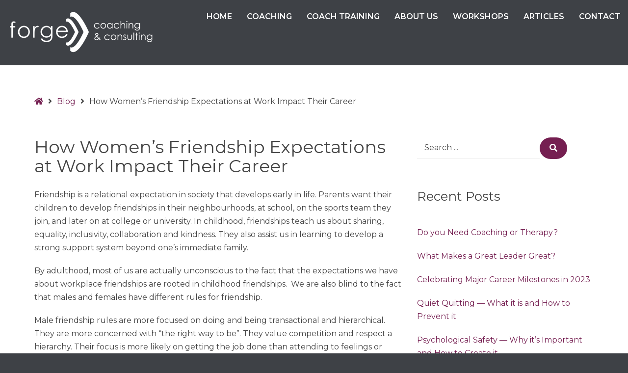

--- FILE ---
content_type: text/html; charset=UTF-8
request_url: https://forgecoachingandconsulting.com/how-womens-friendship-expectations-at-work-impact-their-career
body_size: 14484
content:
<!DOCTYPE html>

<html dir="ltr" lang="en-US" prefix="og: https://ogp.me/ns#">

	<head>
		<meta charset="UTF-8">
		<meta name="viewport" content="width=device-width, initial-scale=1">
		<link rel="pingback" href="https://forgecoachingandconsulting.com/xmlrpc.php">
					<link rel="icon" href="https://forgecoachingandconsulting.com/wp-content/uploads/2019/01/favicon.jpg" type="image/x-icon" />
			<link rel="shortcut icon" href="https://forgecoachingandconsulting.com/wp-content/uploads/2019/01/favicon.jpg" type="image/x-icon" />
		
		<title>How Women’s Friendship Expectations at Work Impact Their Career | Forge Coaching and Consulting</title>

		<!-- All in One SEO 4.9.3 - aioseo.com -->
	<meta name="description" content="Friendship is a relational expectation in society that develops early in life. Parents want their children to develop friendships in their neighbourhoods, at school, on the sports team they join, and later on at college or university. In childhood, friendships teach us about sharing, equality, inclusivity, collaboration and kindness. They also assist us in learning" />
	<meta name="robots" content="max-image-preview:large" />
	<meta name="author" content="ajka"/>
	<link rel="canonical" href="https://forgecoachingandconsulting.com/how-womens-friendship-expectations-at-work-impact-their-career" />
	<meta name="generator" content="All in One SEO (AIOSEO) 4.9.3" />
		<meta property="og:locale" content="en_US" />
		<meta property="og:site_name" content="Forge Coaching and Consulting | Transforming leadership and team dynamics" />
		<meta property="og:type" content="article" />
		<meta property="og:title" content="How Women’s Friendship Expectations at Work Impact Their Career | Forge Coaching and Consulting" />
		<meta property="og:description" content="Friendship is a relational expectation in society that develops early in life. Parents want their children to develop friendships in their neighbourhoods, at school, on the sports team they join, and later on at college or university. In childhood, friendships teach us about sharing, equality, inclusivity, collaboration and kindness. They also assist us in learning" />
		<meta property="og:url" content="https://forgecoachingandconsulting.com/how-womens-friendship-expectations-at-work-impact-their-career" />
		<meta property="article:published_time" content="2019-01-22T02:26:48+00:00" />
		<meta property="article:modified_time" content="2019-01-22T02:26:48+00:00" />
		<meta name="twitter:card" content="summary" />
		<meta name="twitter:title" content="How Women’s Friendship Expectations at Work Impact Their Career | Forge Coaching and Consulting" />
		<meta name="twitter:description" content="Friendship is a relational expectation in society that develops early in life. Parents want their children to develop friendships in their neighbourhoods, at school, on the sports team they join, and later on at college or university. In childhood, friendships teach us about sharing, equality, inclusivity, collaboration and kindness. They also assist us in learning" />
		<script type="application/ld+json" class="aioseo-schema">
			{"@context":"https:\/\/schema.org","@graph":[{"@type":"Article","@id":"https:\/\/forgecoachingandconsulting.com\/how-womens-friendship-expectations-at-work-impact-their-career#article","name":"How Women\u2019s Friendship Expectations at Work Impact Their Career | Forge Coaching and Consulting","headline":"How Women&#8217;s Friendship Expectations at Work Impact Their Career","author":{"@id":"https:\/\/forgecoachingandconsulting.com\/author\/ajka#author"},"publisher":{"@id":"https:\/\/forgecoachingandconsulting.com\/#organization"},"datePublished":"2019-01-22T02:26:48-05:00","dateModified":"2019-01-22T02:26:48-05:00","inLanguage":"en-US","mainEntityOfPage":{"@id":"https:\/\/forgecoachingandconsulting.com\/how-womens-friendship-expectations-at-work-impact-their-career#webpage"},"isPartOf":{"@id":"https:\/\/forgecoachingandconsulting.com\/how-womens-friendship-expectations-at-work-impact-their-career#webpage"},"articleSection":"Blog"},{"@type":"BreadcrumbList","@id":"https:\/\/forgecoachingandconsulting.com\/how-womens-friendship-expectations-at-work-impact-their-career#breadcrumblist","itemListElement":[{"@type":"ListItem","@id":"https:\/\/forgecoachingandconsulting.com#listItem","position":1,"name":"Home","item":"https:\/\/forgecoachingandconsulting.com","nextItem":{"@type":"ListItem","@id":"https:\/\/forgecoachingandconsulting.com\/category\/blog#listItem","name":"Blog"}},{"@type":"ListItem","@id":"https:\/\/forgecoachingandconsulting.com\/category\/blog#listItem","position":2,"name":"Blog","item":"https:\/\/forgecoachingandconsulting.com\/category\/blog","nextItem":{"@type":"ListItem","@id":"https:\/\/forgecoachingandconsulting.com\/how-womens-friendship-expectations-at-work-impact-their-career#listItem","name":"How Women&#8217;s Friendship Expectations at Work Impact Their Career"},"previousItem":{"@type":"ListItem","@id":"https:\/\/forgecoachingandconsulting.com#listItem","name":"Home"}},{"@type":"ListItem","@id":"https:\/\/forgecoachingandconsulting.com\/how-womens-friendship-expectations-at-work-impact-their-career#listItem","position":3,"name":"How Women&#8217;s Friendship Expectations at Work Impact Their Career","previousItem":{"@type":"ListItem","@id":"https:\/\/forgecoachingandconsulting.com\/category\/blog#listItem","name":"Blog"}}]},{"@type":"Organization","@id":"https:\/\/forgecoachingandconsulting.com\/#organization","name":"Forge Coaching and Consulting","description":"Transforming leadership and team dynamics","url":"https:\/\/forgecoachingandconsulting.com\/"},{"@type":"Person","@id":"https:\/\/forgecoachingandconsulting.com\/author\/ajka#author","url":"https:\/\/forgecoachingandconsulting.com\/author\/ajka","name":"ajka","image":{"@type":"ImageObject","@id":"https:\/\/forgecoachingandconsulting.com\/how-womens-friendship-expectations-at-work-impact-their-career#authorImage","url":"https:\/\/secure.gravatar.com\/avatar\/7fccb5ae0fb063124336b50967cbc3a4fe476f91cde2353f4d347b0ed8fc75e5?s=96&d=mm&r=g","width":96,"height":96,"caption":"ajka"}},{"@type":"WebPage","@id":"https:\/\/forgecoachingandconsulting.com\/how-womens-friendship-expectations-at-work-impact-their-career#webpage","url":"https:\/\/forgecoachingandconsulting.com\/how-womens-friendship-expectations-at-work-impact-their-career","name":"How Women\u2019s Friendship Expectations at Work Impact Their Career | Forge Coaching and Consulting","description":"Friendship is a relational expectation in society that develops early in life. Parents want their children to develop friendships in their neighbourhoods, at school, on the sports team they join, and later on at college or university. In childhood, friendships teach us about sharing, equality, inclusivity, collaboration and kindness. They also assist us in learning","inLanguage":"en-US","isPartOf":{"@id":"https:\/\/forgecoachingandconsulting.com\/#website"},"breadcrumb":{"@id":"https:\/\/forgecoachingandconsulting.com\/how-womens-friendship-expectations-at-work-impact-their-career#breadcrumblist"},"author":{"@id":"https:\/\/forgecoachingandconsulting.com\/author\/ajka#author"},"creator":{"@id":"https:\/\/forgecoachingandconsulting.com\/author\/ajka#author"},"datePublished":"2019-01-22T02:26:48-05:00","dateModified":"2019-01-22T02:26:48-05:00"},{"@type":"WebSite","@id":"https:\/\/forgecoachingandconsulting.com\/#website","url":"https:\/\/forgecoachingandconsulting.com\/","name":"Forge Coaching and Consulting","description":"Transforming leadership and team dynamics","inLanguage":"en-US","publisher":{"@id":"https:\/\/forgecoachingandconsulting.com\/#organization"}}]}
		</script>
		<!-- All in One SEO -->

<link rel='dns-prefetch' href='//fonts.googleapis.com' />
<link rel='preconnect' href='https://fonts.gstatic.com' crossorigin />
<link rel="alternate" type="application/rss+xml" title="Forge Coaching and Consulting &raquo; Feed" href="https://forgecoachingandconsulting.com/feed" />
<link rel="alternate" type="application/rss+xml" title="Forge Coaching and Consulting &raquo; Comments Feed" href="https://forgecoachingandconsulting.com/comments/feed" />
<link rel="alternate" type="application/rss+xml" title="Forge Coaching and Consulting &raquo; How Women&#8217;s Friendship Expectations at Work Impact Their Career Comments Feed" href="https://forgecoachingandconsulting.com/how-womens-friendship-expectations-at-work-impact-their-career/feed" />
<link rel="alternate" title="oEmbed (JSON)" type="application/json+oembed" href="https://forgecoachingandconsulting.com/wp-json/oembed/1.0/embed?url=https%3A%2F%2Fforgecoachingandconsulting.com%2Fhow-womens-friendship-expectations-at-work-impact-their-career" />
<link rel="alternate" title="oEmbed (XML)" type="text/xml+oembed" href="https://forgecoachingandconsulting.com/wp-json/oembed/1.0/embed?url=https%3A%2F%2Fforgecoachingandconsulting.com%2Fhow-womens-friendship-expectations-at-work-impact-their-career&#038;format=xml" />
<style id='wp-img-auto-sizes-contain-inline-css' type='text/css'>
img:is([sizes=auto i],[sizes^="auto," i]){contain-intrinsic-size:3000px 1500px}
/*# sourceURL=wp-img-auto-sizes-contain-inline-css */
</style>
<style id='wp-emoji-styles-inline-css' type='text/css'>

	img.wp-smiley, img.emoji {
		display: inline !important;
		border: none !important;
		box-shadow: none !important;
		height: 1em !important;
		width: 1em !important;
		margin: 0 0.07em !important;
		vertical-align: -0.1em !important;
		background: none !important;
		padding: 0 !important;
	}
/*# sourceURL=wp-emoji-styles-inline-css */
</style>
<style id='classic-theme-styles-inline-css' type='text/css'>
/*! This file is auto-generated */
.wp-block-button__link{color:#fff;background-color:#32373c;border-radius:9999px;box-shadow:none;text-decoration:none;padding:calc(.667em + 2px) calc(1.333em + 2px);font-size:1.125em}.wp-block-file__button{background:#32373c;color:#fff;text-decoration:none}
/*# sourceURL=/wp-includes/css/classic-themes.min.css */
</style>
<link rel='stylesheet' id='latest-post-shortcode-lps-block-style-css' href='https://forgecoachingandconsulting.com/wp-content/plugins/latest-post-shortcode/lps-block/build/style-view.css?ver=lpsv14.220260113.1448' type='text/css' media='all' />
<link rel='stylesheet' id='pe-panels-css' href='https://forgecoachingandconsulting.com/wp-content/plugins/pe-panels/css/panels.min.css?ver=1.09' type='text/css' media='all' />
<link rel='stylesheet' id='parent-style-css' href='https://forgecoachingandconsulting.com/wp-content/themes/pe-business/style.css?ver=6.9' type='text/css' media='all' />
<link rel='stylesheet' id='child-style-css' href='https://forgecoachingandconsulting.com/wp-content/themes/pe-business-child/style.css?ver=1.0' type='text/css' media='all' />
<link rel='stylesheet' id='normalize-css' href='https://forgecoachingandconsulting.com/wp-content/themes/pe-business/css/normalize.min.css?ver=5.0.0' type='text/css' media='all' />
<link rel='stylesheet' id='animate-css' href='https://forgecoachingandconsulting.com/wp-content/themes/pe-business/css/animate.min.css?ver=3.5.2' type='text/css' media='all' />
<link rel='stylesheet' id='font-awesome-all-css' href='https://forgecoachingandconsulting.com/wp-content/themes/pe-business/css/font-awesome/all.css?ver=5.12.0' type='text/css' media='all' />
<link rel='stylesheet' id='font-awesome-v4-shims-css' href='https://forgecoachingandconsulting.com/wp-content/themes/pe-business/css/font-awesome/v4-shims.css?ver=5.12.0' type='text/css' media='all' />
<link rel='stylesheet' id='pe-theme-css' href='https://forgecoachingandconsulting.com/wp-content/uploads/pe-business/css/theme_onepage.css' type='text/css' media='all' />
<link rel='stylesheet' id='pe-offcanvas-css' href='https://forgecoachingandconsulting.com/wp-content/uploads/pe-business/css/offcanvas_onepage.css' type='text/css' media='all' />
<link rel='stylesheet' id='pe-style-css' href='https://forgecoachingandconsulting.com/wp-content/themes/pe-business-child/style.css?ver=1.0' type='text/css' media='all' />
<style id='pe-style-inline-css' type='text/css'>
.readmore {
  display: inline-block;
  position: relative;
  vertical-align: middle;
  text-align: center;
  text-decoration: none;
  min-width: 170px;
  padding: 13px 40px;
  font-weight: 400;
  line-height: 20px;
    transition: all 0.2s ease-in;
  color: #FFFFFF;
  background: #751F51;
  border: 2px solid #ededed;
  border-radius: 24px;
}


/*header margin removed*/
.alignnone,
.aligncenter,
.alignleft,
.alignright {
  margin-bottom: 0px;
}
/*# sourceURL=pe-style-inline-css */
</style>
<link rel='stylesheet' id='newsletter-css' href='https://forgecoachingandconsulting.com/wp-content/plugins/newsletter/style.css?ver=9.1.0' type='text/css' media='all' />
<link rel="preload" as="style" href="https://fonts.googleapis.com/css?family=Montserrat:600,400&#038;subset=latin&#038;display=swap&#038;ver=1734215111" /><link rel="stylesheet" href="https://fonts.googleapis.com/css?family=Montserrat:600,400&#038;subset=latin&#038;display=swap&#038;ver=1734215111" media="print" onload="this.media='all'"><noscript><link rel="stylesheet" href="https://fonts.googleapis.com/css?family=Montserrat:600,400&#038;subset=latin&#038;display=swap&#038;ver=1734215111" /></noscript><script type="text/javascript" id="lps-vars-js-after">
/* <![CDATA[ */
const lpsSettings = {"ajaxUrl": "https://forgecoachingandconsulting.com/wp-admin/admin-ajax.php"};
//# sourceURL=lps-vars-js-after
/* ]]> */
</script>
<script type="text/javascript" id="jquery-core-js-extra">
/* <![CDATA[ */
var pemaps = {"key":"AIzaSyAx4-VNbsCGu9MqfyQClsx3DW9QmSLoHcw"};
//# sourceURL=jquery-core-js-extra
/* ]]> */
</script>
<script type="text/javascript" src="https://forgecoachingandconsulting.com/wp-includes/js/jquery/jquery.min.js?ver=3.7.1" id="jquery-core-js"></script>
<script type="text/javascript" src="https://forgecoachingandconsulting.com/wp-includes/js/jquery/jquery-migrate.min.js?ver=3.4.1" id="jquery-migrate-js"></script>
<script type="text/javascript" src="https://forgecoachingandconsulting.com/wp-content/plugins/pe-business-plugin/js/map.js?ver=6.9" id="pe-map-js"></script>
<script type="text/javascript" src="https://forgecoachingandconsulting.com/wp-content/plugins/pe-business-plugin/js/jquery.countTo.js?ver=1" id="jquery.countTo-js"></script>
<script type="text/javascript" src="https://forgecoachingandconsulting.com/wp-content/plugins/pe-business-plugin/js/script.js?ver=1" id="pe-business-plugin-js-js"></script>
<script type="text/javascript" src="//forgecoachingandconsulting.com/wp-content/plugins/revslider/sr6/assets/js/rbtools.min.js?ver=6.7.23" async id="tp-tools-js"></script>
<script type="text/javascript" src="//forgecoachingandconsulting.com/wp-content/plugins/revslider/sr6/assets/js/rs6.min.js?ver=6.7.23" async id="revmin-js"></script>
<link rel="https://api.w.org/" href="https://forgecoachingandconsulting.com/wp-json/" /><link rel="alternate" title="JSON" type="application/json" href="https://forgecoachingandconsulting.com/wp-json/wp/v2/posts/2806" /><link rel="EditURI" type="application/rsd+xml" title="RSD" href="https://forgecoachingandconsulting.com/xmlrpc.php?rsd" />
<meta name="generator" content="WordPress 6.9" />
<link rel='shortlink' href='https://forgecoachingandconsulting.com/?p=2806' />
<meta name="generator" content="Redux 4.5.10" /><style>
		#category-posts-2-internal ul {padding: 0;}
#category-posts-2-internal .cat-post-item img {max-width: initial; max-height: initial; margin: initial;}
#category-posts-2-internal .cat-post-author {margin-bottom: 0;}
#category-posts-2-internal .cat-post-thumbnail {margin: 5px 10px 5px 0;}
#category-posts-2-internal .cat-post-item:before {content: ""; clear: both;}
#category-posts-2-internal .cat-post-excerpt-more {display: inline-block;}
#category-posts-2-internal .cat-post-item {list-style: none; margin: 3px 0 10px; padding: 3px 0;}
#category-posts-2-internal .cat-post-current .cat-post-title {font-weight: bold; text-transform: uppercase;}
#category-posts-2-internal [class*=cat-post-tax] {font-size: 0.85em;}
#category-posts-2-internal [class*=cat-post-tax] * {display:inline-block;}
#category-posts-2-internal .cat-post-item:after {content: ""; display: table;	clear: both;}
#category-posts-2-internal .cat-post-item .cat-post-title {overflow: hidden;text-overflow: ellipsis;white-space: initial;display: -webkit-box;-webkit-line-clamp: 2;-webkit-box-orient: vertical;padding-bottom: 0 !important;}
#category-posts-2-internal .cat-post-item:after {content: ""; display: table;	clear: both;}
#category-posts-2-internal .cat-post-thumbnail {display:block; float:left; margin:5px 10px 5px 0;}
#category-posts-2-internal .cat-post-crop {overflow:hidden;display:block;}
#category-posts-2-internal p {margin:5px 0 0 0}
#category-posts-2-internal li > div {margin:5px 0 0 0; clear:both;}
#category-posts-2-internal .dashicons {vertical-align:middle;}
#category-posts-2-internal .cat-post-thumbnail .cat-post-crop img {height: 140px;}
#category-posts-2-internal .cat-post-thumbnail .cat-post-crop img {width: 140px;}
#category-posts-2-internal .cat-post-thumbnail .cat-post-crop img {object-fit: cover; max-width: 100%; display: block;}
#category-posts-2-internal .cat-post-thumbnail .cat-post-crop-not-supported img {width: 100%;}
#category-posts-2-internal .cat-post-thumbnail {max-width:100%;}
#category-posts-2-internal .cat-post-item img {margin: initial;}
</style>
		<meta name="generator" content="Powered by Slider Revolution 6.7.23 - responsive, Mobile-Friendly Slider Plugin for WordPress with comfortable drag and drop interface." />
<script>function setREVStartSize(e){
			//window.requestAnimationFrame(function() {
				window.RSIW = window.RSIW===undefined ? window.innerWidth : window.RSIW;
				window.RSIH = window.RSIH===undefined ? window.innerHeight : window.RSIH;
				try {
					var pw = document.getElementById(e.c).parentNode.offsetWidth,
						newh;
					pw = pw===0 || isNaN(pw) || (e.l=="fullwidth" || e.layout=="fullwidth") ? window.RSIW : pw;
					e.tabw = e.tabw===undefined ? 0 : parseInt(e.tabw);
					e.thumbw = e.thumbw===undefined ? 0 : parseInt(e.thumbw);
					e.tabh = e.tabh===undefined ? 0 : parseInt(e.tabh);
					e.thumbh = e.thumbh===undefined ? 0 : parseInt(e.thumbh);
					e.tabhide = e.tabhide===undefined ? 0 : parseInt(e.tabhide);
					e.thumbhide = e.thumbhide===undefined ? 0 : parseInt(e.thumbhide);
					e.mh = e.mh===undefined || e.mh=="" || e.mh==="auto" ? 0 : parseInt(e.mh,0);
					if(e.layout==="fullscreen" || e.l==="fullscreen")
						newh = Math.max(e.mh,window.RSIH);
					else{
						e.gw = Array.isArray(e.gw) ? e.gw : [e.gw];
						for (var i in e.rl) if (e.gw[i]===undefined || e.gw[i]===0) e.gw[i] = e.gw[i-1];
						e.gh = e.el===undefined || e.el==="" || (Array.isArray(e.el) && e.el.length==0)? e.gh : e.el;
						e.gh = Array.isArray(e.gh) ? e.gh : [e.gh];
						for (var i in e.rl) if (e.gh[i]===undefined || e.gh[i]===0) e.gh[i] = e.gh[i-1];
											
						var nl = new Array(e.rl.length),
							ix = 0,
							sl;
						e.tabw = e.tabhide>=pw ? 0 : e.tabw;
						e.thumbw = e.thumbhide>=pw ? 0 : e.thumbw;
						e.tabh = e.tabhide>=pw ? 0 : e.tabh;
						e.thumbh = e.thumbhide>=pw ? 0 : e.thumbh;
						for (var i in e.rl) nl[i] = e.rl[i]<window.RSIW ? 0 : e.rl[i];
						sl = nl[0];
						for (var i in nl) if (sl>nl[i] && nl[i]>0) { sl = nl[i]; ix=i;}
						var m = pw>(e.gw[ix]+e.tabw+e.thumbw) ? 1 : (pw-(e.tabw+e.thumbw)) / (e.gw[ix]);
						newh =  (e.gh[ix] * m) + (e.tabh + e.thumbh);
					}
					var el = document.getElementById(e.c);
					if (el!==null && el) el.style.height = newh+"px";
					el = document.getElementById(e.c+"_wrapper");
					if (el!==null && el) {
						el.style.height = newh+"px";
						el.style.display = "block";
					}
				} catch(e){
					console.log("Failure at Presize of Slider:" + e)
				}
			//});
		  };</script>
	<style id='global-styles-inline-css' type='text/css'>
:root{--wp--preset--aspect-ratio--square: 1;--wp--preset--aspect-ratio--4-3: 4/3;--wp--preset--aspect-ratio--3-4: 3/4;--wp--preset--aspect-ratio--3-2: 3/2;--wp--preset--aspect-ratio--2-3: 2/3;--wp--preset--aspect-ratio--16-9: 16/9;--wp--preset--aspect-ratio--9-16: 9/16;--wp--preset--color--black: #000000;--wp--preset--color--cyan-bluish-gray: #abb8c3;--wp--preset--color--white: #ffffff;--wp--preset--color--pale-pink: #f78da7;--wp--preset--color--vivid-red: #cf2e2e;--wp--preset--color--luminous-vivid-orange: #ff6900;--wp--preset--color--luminous-vivid-amber: #fcb900;--wp--preset--color--light-green-cyan: #7bdcb5;--wp--preset--color--vivid-green-cyan: #00d084;--wp--preset--color--pale-cyan-blue: #8ed1fc;--wp--preset--color--vivid-cyan-blue: #0693e3;--wp--preset--color--vivid-purple: #9b51e0;--wp--preset--gradient--vivid-cyan-blue-to-vivid-purple: linear-gradient(135deg,rgb(6,147,227) 0%,rgb(155,81,224) 100%);--wp--preset--gradient--light-green-cyan-to-vivid-green-cyan: linear-gradient(135deg,rgb(122,220,180) 0%,rgb(0,208,130) 100%);--wp--preset--gradient--luminous-vivid-amber-to-luminous-vivid-orange: linear-gradient(135deg,rgb(252,185,0) 0%,rgb(255,105,0) 100%);--wp--preset--gradient--luminous-vivid-orange-to-vivid-red: linear-gradient(135deg,rgb(255,105,0) 0%,rgb(207,46,46) 100%);--wp--preset--gradient--very-light-gray-to-cyan-bluish-gray: linear-gradient(135deg,rgb(238,238,238) 0%,rgb(169,184,195) 100%);--wp--preset--gradient--cool-to-warm-spectrum: linear-gradient(135deg,rgb(74,234,220) 0%,rgb(151,120,209) 20%,rgb(207,42,186) 40%,rgb(238,44,130) 60%,rgb(251,105,98) 80%,rgb(254,248,76) 100%);--wp--preset--gradient--blush-light-purple: linear-gradient(135deg,rgb(255,206,236) 0%,rgb(152,150,240) 100%);--wp--preset--gradient--blush-bordeaux: linear-gradient(135deg,rgb(254,205,165) 0%,rgb(254,45,45) 50%,rgb(107,0,62) 100%);--wp--preset--gradient--luminous-dusk: linear-gradient(135deg,rgb(255,203,112) 0%,rgb(199,81,192) 50%,rgb(65,88,208) 100%);--wp--preset--gradient--pale-ocean: linear-gradient(135deg,rgb(255,245,203) 0%,rgb(182,227,212) 50%,rgb(51,167,181) 100%);--wp--preset--gradient--electric-grass: linear-gradient(135deg,rgb(202,248,128) 0%,rgb(113,206,126) 100%);--wp--preset--gradient--midnight: linear-gradient(135deg,rgb(2,3,129) 0%,rgb(40,116,252) 100%);--wp--preset--font-size--small: 13px;--wp--preset--font-size--medium: 20px;--wp--preset--font-size--large: 36px;--wp--preset--font-size--x-large: 42px;--wp--preset--spacing--20: 0.44rem;--wp--preset--spacing--30: 0.67rem;--wp--preset--spacing--40: 1rem;--wp--preset--spacing--50: 1.5rem;--wp--preset--spacing--60: 2.25rem;--wp--preset--spacing--70: 3.38rem;--wp--preset--spacing--80: 5.06rem;--wp--preset--shadow--natural: 6px 6px 9px rgba(0, 0, 0, 0.2);--wp--preset--shadow--deep: 12px 12px 50px rgba(0, 0, 0, 0.4);--wp--preset--shadow--sharp: 6px 6px 0px rgba(0, 0, 0, 0.2);--wp--preset--shadow--outlined: 6px 6px 0px -3px rgb(255, 255, 255), 6px 6px rgb(0, 0, 0);--wp--preset--shadow--crisp: 6px 6px 0px rgb(0, 0, 0);}:where(.is-layout-flex){gap: 0.5em;}:where(.is-layout-grid){gap: 0.5em;}body .is-layout-flex{display: flex;}.is-layout-flex{flex-wrap: wrap;align-items: center;}.is-layout-flex > :is(*, div){margin: 0;}body .is-layout-grid{display: grid;}.is-layout-grid > :is(*, div){margin: 0;}:where(.wp-block-columns.is-layout-flex){gap: 2em;}:where(.wp-block-columns.is-layout-grid){gap: 2em;}:where(.wp-block-post-template.is-layout-flex){gap: 1.25em;}:where(.wp-block-post-template.is-layout-grid){gap: 1.25em;}.has-black-color{color: var(--wp--preset--color--black) !important;}.has-cyan-bluish-gray-color{color: var(--wp--preset--color--cyan-bluish-gray) !important;}.has-white-color{color: var(--wp--preset--color--white) !important;}.has-pale-pink-color{color: var(--wp--preset--color--pale-pink) !important;}.has-vivid-red-color{color: var(--wp--preset--color--vivid-red) !important;}.has-luminous-vivid-orange-color{color: var(--wp--preset--color--luminous-vivid-orange) !important;}.has-luminous-vivid-amber-color{color: var(--wp--preset--color--luminous-vivid-amber) !important;}.has-light-green-cyan-color{color: var(--wp--preset--color--light-green-cyan) !important;}.has-vivid-green-cyan-color{color: var(--wp--preset--color--vivid-green-cyan) !important;}.has-pale-cyan-blue-color{color: var(--wp--preset--color--pale-cyan-blue) !important;}.has-vivid-cyan-blue-color{color: var(--wp--preset--color--vivid-cyan-blue) !important;}.has-vivid-purple-color{color: var(--wp--preset--color--vivid-purple) !important;}.has-black-background-color{background-color: var(--wp--preset--color--black) !important;}.has-cyan-bluish-gray-background-color{background-color: var(--wp--preset--color--cyan-bluish-gray) !important;}.has-white-background-color{background-color: var(--wp--preset--color--white) !important;}.has-pale-pink-background-color{background-color: var(--wp--preset--color--pale-pink) !important;}.has-vivid-red-background-color{background-color: var(--wp--preset--color--vivid-red) !important;}.has-luminous-vivid-orange-background-color{background-color: var(--wp--preset--color--luminous-vivid-orange) !important;}.has-luminous-vivid-amber-background-color{background-color: var(--wp--preset--color--luminous-vivid-amber) !important;}.has-light-green-cyan-background-color{background-color: var(--wp--preset--color--light-green-cyan) !important;}.has-vivid-green-cyan-background-color{background-color: var(--wp--preset--color--vivid-green-cyan) !important;}.has-pale-cyan-blue-background-color{background-color: var(--wp--preset--color--pale-cyan-blue) !important;}.has-vivid-cyan-blue-background-color{background-color: var(--wp--preset--color--vivid-cyan-blue) !important;}.has-vivid-purple-background-color{background-color: var(--wp--preset--color--vivid-purple) !important;}.has-black-border-color{border-color: var(--wp--preset--color--black) !important;}.has-cyan-bluish-gray-border-color{border-color: var(--wp--preset--color--cyan-bluish-gray) !important;}.has-white-border-color{border-color: var(--wp--preset--color--white) !important;}.has-pale-pink-border-color{border-color: var(--wp--preset--color--pale-pink) !important;}.has-vivid-red-border-color{border-color: var(--wp--preset--color--vivid-red) !important;}.has-luminous-vivid-orange-border-color{border-color: var(--wp--preset--color--luminous-vivid-orange) !important;}.has-luminous-vivid-amber-border-color{border-color: var(--wp--preset--color--luminous-vivid-amber) !important;}.has-light-green-cyan-border-color{border-color: var(--wp--preset--color--light-green-cyan) !important;}.has-vivid-green-cyan-border-color{border-color: var(--wp--preset--color--vivid-green-cyan) !important;}.has-pale-cyan-blue-border-color{border-color: var(--wp--preset--color--pale-cyan-blue) !important;}.has-vivid-cyan-blue-border-color{border-color: var(--wp--preset--color--vivid-cyan-blue) !important;}.has-vivid-purple-border-color{border-color: var(--wp--preset--color--vivid-purple) !important;}.has-vivid-cyan-blue-to-vivid-purple-gradient-background{background: var(--wp--preset--gradient--vivid-cyan-blue-to-vivid-purple) !important;}.has-light-green-cyan-to-vivid-green-cyan-gradient-background{background: var(--wp--preset--gradient--light-green-cyan-to-vivid-green-cyan) !important;}.has-luminous-vivid-amber-to-luminous-vivid-orange-gradient-background{background: var(--wp--preset--gradient--luminous-vivid-amber-to-luminous-vivid-orange) !important;}.has-luminous-vivid-orange-to-vivid-red-gradient-background{background: var(--wp--preset--gradient--luminous-vivid-orange-to-vivid-red) !important;}.has-very-light-gray-to-cyan-bluish-gray-gradient-background{background: var(--wp--preset--gradient--very-light-gray-to-cyan-bluish-gray) !important;}.has-cool-to-warm-spectrum-gradient-background{background: var(--wp--preset--gradient--cool-to-warm-spectrum) !important;}.has-blush-light-purple-gradient-background{background: var(--wp--preset--gradient--blush-light-purple) !important;}.has-blush-bordeaux-gradient-background{background: var(--wp--preset--gradient--blush-bordeaux) !important;}.has-luminous-dusk-gradient-background{background: var(--wp--preset--gradient--luminous-dusk) !important;}.has-pale-ocean-gradient-background{background: var(--wp--preset--gradient--pale-ocean) !important;}.has-electric-grass-gradient-background{background: var(--wp--preset--gradient--electric-grass) !important;}.has-midnight-gradient-background{background: var(--wp--preset--gradient--midnight) !important;}.has-small-font-size{font-size: var(--wp--preset--font-size--small) !important;}.has-medium-font-size{font-size: var(--wp--preset--font-size--medium) !important;}.has-large-font-size{font-size: var(--wp--preset--font-size--large) !important;}.has-x-large-font-size{font-size: var(--wp--preset--font-size--x-large) !important;}
/*# sourceURL=global-styles-inline-css */
</style>
<link rel='stylesheet' id='rs-plugin-settings-css' href='//forgecoachingandconsulting.com/wp-content/plugins/revslider/sr6/assets/css/rs6.css?ver=6.7.23' type='text/css' media='all' />
<style id='rs-plugin-settings-inline-css' type='text/css'>
#rs-demo-id {}
/*# sourceURL=rs-plugin-settings-inline-css */
</style>
</head>

	<body data-rsssl=1 class="wp-singular post-template-default single single-post postid-2806 single-format-standard wp-theme-pe-business wp-child-theme-pe-business-child menu-standard noheader wcagfocus wcaghover header-background-image-on">

		<div id="pe-main">

			
<nav id="pe-skip-menu" >
	</nav>


<header id="pe-header" class="header-full topbar-mode-on-scroll topbar-shadow-on-scroll ">
	<div id="pe-header-in">
					<div id="pe-logo-nav">
								<div id="pe-logo-nav-in" class="pe-container full">
					<div id="pe-bar-left">
													<div id="pe-logo">
								<a href="https://forgecoachingandconsulting.com/" class="pe-logo-img" title="Forge Coaching and Consulting" rel="home">
									<span class="logo"><img src="https://forgecoachingandconsulting.com/wp-content/uploads/2019/02/Forge-logo-2-300.png" alt="Forge Coaching and Consulting" ></span>
								</a>
							</div>
											</div>

										<div id="pe-bar-right">
						<nav id="pe-main-menu" >
															<div class="pe-main-menu"><ul id="menu-main-menu" class="nav-menu"><li id="menu-item-2526" class="menu-item menu-item-type-post_type menu-item-object-page menu-item-home menu-item-2526"><a title="welcome" href="https://forgecoachingandconsulting.com/">Home</a></li>
<li id="menu-item-3003" class="menu-item menu-item-type-post_type menu-item-object-page menu-item-has-children menu-item-3003"><a href="https://forgecoachingandconsulting.com/coaching/leadership-and-executive-coaching" aria-haspopup="true">Coaching</a>
<div class="nav-dropdown"><ul class="nav-dropdown-in main-menu">
	<li id="menu-item-2606" class="menu-item menu-item-type-post_type menu-item-object-page menu-item-2606"><a href="https://forgecoachingandconsulting.com/coaching/leadership-and-executive-coaching">Leadership and Executive Coaching</a></li>
	<li id="menu-item-3141" class="menu-item menu-item-type-post_type menu-item-object-page menu-item-3141"><a href="https://forgecoachingandconsulting.com/coaching/the-leadership-circle-360o-assessment">The Leadership Circle 360º Assessment</a></li>
	<li id="menu-item-2611" class="menu-item menu-item-type-post_type menu-item-object-page menu-item-2611"><a href="https://forgecoachingandconsulting.com/coaching/team-coaching">Team Coaching</a></li>
	<li id="menu-item-2607" class="menu-item menu-item-type-post_type menu-item-object-page menu-item-2607"><a href="https://forgecoachingandconsulting.com/coaching/group-coaching">Group Coaching</a></li>
	<li id="menu-item-2608" class="menu-item menu-item-type-post_type menu-item-object-page menu-item-2608"><a href="https://forgecoachingandconsulting.com/coaching/life-coaching">Life Coaching</a></li>
	<li id="menu-item-2610" class="menu-item menu-item-type-post_type menu-item-object-page menu-item-2610"><a href="https://forgecoachingandconsulting.com/coaching/resilience-coaching">Resilience Coaching</a></li>
	<li id="menu-item-2609" class="menu-item menu-item-type-post_type menu-item-object-page menu-item-2609"><a href="https://forgecoachingandconsulting.com/coaching/mediation">Mediation</a></li>
</ul></div>
</li>
<li id="menu-item-2612" class="menu-item menu-item-type-post_type menu-item-object-page menu-item-has-children menu-item-2612"><a href="https://forgecoachingandconsulting.com/coach-training-2" aria-haspopup="true">Coach Training</a>
<div class="nav-dropdown"><ul class="nav-dropdown-in main-menu">
	<li id="menu-item-2615" class="menu-item menu-item-type-post_type menu-item-object-page menu-item-2615"><a href="https://forgecoachingandconsulting.com/coach-training-2/training-opportunities">Training Opportunities</a></li>
	<li id="menu-item-2613" class="menu-item menu-item-type-post_type menu-item-object-page menu-item-2613"><a href="https://forgecoachingandconsulting.com/coach-training-2/coach-mentoring">Coach Mentoring</a></li>
	<li id="menu-item-2614" class="menu-item menu-item-type-post_type menu-item-object-page menu-item-2614"><a href="https://forgecoachingandconsulting.com/coach-training-2/coach-supervision">Coach Supervision</a></li>
	<li id="menu-item-2616" class="menu-item menu-item-type-post_type menu-item-object-page menu-item-2616"><a href="https://forgecoachingandconsulting.com/coach-training-2/forge-book-club-for-coaches">Forge Book Club for Coaches</a></li>
</ul></div>
</li>
<li id="menu-item-3038" class="menu-item menu-item-type-post_type menu-item-object-page menu-item-has-children menu-item-3038"><a href="https://forgecoachingandconsulting.com/about-forge-coaching-and-consulting" aria-haspopup="true">About Us</a>
<div class="nav-dropdown"><ul class="nav-dropdown-in main-menu">
	<li id="menu-item-2617" class="menu-item menu-item-type-post_type menu-item-object-page menu-item-2617"><a href="https://forgecoachingandconsulting.com/about-forge-coaching-and-consulting">About Forge Coaching and Consulting</a></li>
	<li id="menu-item-2618" class="menu-item menu-item-type-post_type menu-item-object-page menu-item-2618"><a href="https://forgecoachingandconsulting.com/about-forge-coaching-and-consulting/a-message-from-manon">A Message from Manon </a></li>
</ul></div>
</li>
<li id="menu-item-3236" class="menu-item menu-item-type-post_type menu-item-object-page menu-item-has-children menu-item-3236"><a href="https://forgecoachingandconsulting.com/workshops/coaching-skills-for-leaders" aria-haspopup="true">Workshops</a>
<div class="nav-dropdown"><ul class="nav-dropdown-in main-menu">
	<li id="menu-item-3231" class="menu-item menu-item-type-post_type menu-item-object-page menu-item-3231"><a href="https://forgecoachingandconsulting.com/workshops/coaching-skills-for-leaders">Coaching Skills for Leaders</a></li>
	<li id="menu-item-2621" class="menu-item menu-item-type-post_type menu-item-object-page menu-item-2621"><a href="https://forgecoachingandconsulting.com/workshops/building-a-high-performing-team">Building a High-Performing Team</a></li>
	<li id="menu-item-2622" class="menu-item menu-item-type-post_type menu-item-object-page menu-item-2622"><a href="https://forgecoachingandconsulting.com/workshops/building-communication-bridges-with-style">Building Communication Bridges with Style</a></li>
	<li id="menu-item-2623" class="menu-item menu-item-type-post_type menu-item-object-page menu-item-2623"><a href="https://forgecoachingandconsulting.com/workshops/challenging-fundamental-assumptions-to-build-trust-and-collaboration">Challenging Fundamental Assumptions to Build Trust and Collaboration</a></li>
	<li id="menu-item-2624" class="menu-item menu-item-type-post_type menu-item-object-page menu-item-2624"><a href="https://forgecoachingandconsulting.com/workshops/from-conflict-to-collaboration">From Conflict to Collaboration</a></li>
	<li id="menu-item-2625" class="menu-item menu-item-type-post_type menu-item-object-page menu-item-2625"><a href="https://forgecoachingandconsulting.com/workshops/turning-difficult-conversations-into-engaging-conversations">Turning Difficult Conversations into Engaging Conversations</a></li>
</ul></div>
</li>
<li id="menu-item-2626" class="menu-item menu-item-type-taxonomy menu-item-object-category current-post-ancestor current-menu-parent current-post-parent menu-item-2626"><a href="https://forgecoachingandconsulting.com/category/blog">Articles</a></li>
<li id="menu-item-2525" class="menu-item menu-item-type-post_type menu-item-object-page menu-item-2525"><a title="send message" href="https://forgecoachingandconsulting.com/contact">Contact</a></li>
</ul></div>													</nav>
						
														
														
												<div id="pe-offcanvas-button">
							<a href="#" class="toggle-nav open"><span class="fa fa-navicon" aria-hidden="true"></span><span class="sr-only">Offcanvas Sidebar</span></a>
						</div>
												
						
		<div id="pe-offcanvas" class="off-canvas-right">
			<div id="pe-offcanvas-toolbar">
				<a class="toggle-nav close" href="#"><span class="x-icon" aria-hidden="true"></span><span class="sr-only">Close Offcanvas Sidebar</span></a>
			</div>

			<div id="pe-offcanvas-content" class="pe-offcanvas">
				<div class="row">
					<div class="pe-offcanvas-menu pe-widget"><ul id="menu-main-menu-1" class="nav-menu"><li class="menu-item menu-item-type-post_type menu-item-object-page menu-item-home menu-item-2526"><a title="welcome" href="https://forgecoachingandconsulting.com/">Home</a></li>
<li class="menu-item menu-item-type-post_type menu-item-object-page menu-item-has-children menu-item-3003"><a href="https://forgecoachingandconsulting.com/coaching/leadership-and-executive-coaching" aria-haspopup="true">Coaching</a>
<div class="nav-dropdown"><ul class="nav-dropdown-in main-menu">
	<li class="menu-item menu-item-type-post_type menu-item-object-page menu-item-2606"><a href="https://forgecoachingandconsulting.com/coaching/leadership-and-executive-coaching">Leadership and Executive Coaching</a></li>
	<li class="menu-item menu-item-type-post_type menu-item-object-page menu-item-3141"><a href="https://forgecoachingandconsulting.com/coaching/the-leadership-circle-360o-assessment">The Leadership Circle 360º Assessment</a></li>
	<li class="menu-item menu-item-type-post_type menu-item-object-page menu-item-2611"><a href="https://forgecoachingandconsulting.com/coaching/team-coaching">Team Coaching</a></li>
	<li class="menu-item menu-item-type-post_type menu-item-object-page menu-item-2607"><a href="https://forgecoachingandconsulting.com/coaching/group-coaching">Group Coaching</a></li>
	<li class="menu-item menu-item-type-post_type menu-item-object-page menu-item-2608"><a href="https://forgecoachingandconsulting.com/coaching/life-coaching">Life Coaching</a></li>
	<li class="menu-item menu-item-type-post_type menu-item-object-page menu-item-2610"><a href="https://forgecoachingandconsulting.com/coaching/resilience-coaching">Resilience Coaching</a></li>
	<li class="menu-item menu-item-type-post_type menu-item-object-page menu-item-2609"><a href="https://forgecoachingandconsulting.com/coaching/mediation">Mediation</a></li>
</ul></div>
</li>
<li class="menu-item menu-item-type-post_type menu-item-object-page menu-item-has-children menu-item-2612"><a href="https://forgecoachingandconsulting.com/coach-training-2" aria-haspopup="true">Coach Training</a>
<div class="nav-dropdown"><ul class="nav-dropdown-in main-menu">
	<li class="menu-item menu-item-type-post_type menu-item-object-page menu-item-2615"><a href="https://forgecoachingandconsulting.com/coach-training-2/training-opportunities">Training Opportunities</a></li>
	<li class="menu-item menu-item-type-post_type menu-item-object-page menu-item-2613"><a href="https://forgecoachingandconsulting.com/coach-training-2/coach-mentoring">Coach Mentoring</a></li>
	<li class="menu-item menu-item-type-post_type menu-item-object-page menu-item-2614"><a href="https://forgecoachingandconsulting.com/coach-training-2/coach-supervision">Coach Supervision</a></li>
	<li class="menu-item menu-item-type-post_type menu-item-object-page menu-item-2616"><a href="https://forgecoachingandconsulting.com/coach-training-2/forge-book-club-for-coaches">Forge Book Club for Coaches</a></li>
</ul></div>
</li>
<li class="menu-item menu-item-type-post_type menu-item-object-page menu-item-has-children menu-item-3038"><a href="https://forgecoachingandconsulting.com/about-forge-coaching-and-consulting" aria-haspopup="true">About Us</a>
<div class="nav-dropdown"><ul class="nav-dropdown-in main-menu">
	<li class="menu-item menu-item-type-post_type menu-item-object-page menu-item-2617"><a href="https://forgecoachingandconsulting.com/about-forge-coaching-and-consulting">About Forge Coaching and Consulting</a></li>
	<li class="menu-item menu-item-type-post_type menu-item-object-page menu-item-2618"><a href="https://forgecoachingandconsulting.com/about-forge-coaching-and-consulting/a-message-from-manon">A Message from Manon </a></li>
</ul></div>
</li>
<li class="menu-item menu-item-type-post_type menu-item-object-page menu-item-has-children menu-item-3236"><a href="https://forgecoachingandconsulting.com/workshops/coaching-skills-for-leaders" aria-haspopup="true">Workshops</a>
<div class="nav-dropdown"><ul class="nav-dropdown-in main-menu">
	<li class="menu-item menu-item-type-post_type menu-item-object-page menu-item-3231"><a href="https://forgecoachingandconsulting.com/workshops/coaching-skills-for-leaders">Coaching Skills for Leaders</a></li>
	<li class="menu-item menu-item-type-post_type menu-item-object-page menu-item-2621"><a href="https://forgecoachingandconsulting.com/workshops/building-a-high-performing-team">Building a High-Performing Team</a></li>
	<li class="menu-item menu-item-type-post_type menu-item-object-page menu-item-2622"><a href="https://forgecoachingandconsulting.com/workshops/building-communication-bridges-with-style">Building Communication Bridges with Style</a></li>
	<li class="menu-item menu-item-type-post_type menu-item-object-page menu-item-2623"><a href="https://forgecoachingandconsulting.com/workshops/challenging-fundamental-assumptions-to-build-trust-and-collaboration">Challenging Fundamental Assumptions to Build Trust and Collaboration</a></li>
	<li class="menu-item menu-item-type-post_type menu-item-object-page menu-item-2624"><a href="https://forgecoachingandconsulting.com/workshops/from-conflict-to-collaboration">From Conflict to Collaboration</a></li>
	<li class="menu-item menu-item-type-post_type menu-item-object-page menu-item-2625"><a href="https://forgecoachingandconsulting.com/workshops/turning-difficult-conversations-into-engaging-conversations">Turning Difficult Conversations into Engaging Conversations</a></li>
</ul></div>
</li>
<li class="menu-item menu-item-type-taxonomy menu-item-object-category current-post-ancestor current-menu-parent current-post-parent menu-item-2626"><a href="https://forgecoachingandconsulting.com/category/blog">Articles</a></li>
<li class="menu-item menu-item-type-post_type menu-item-object-page menu-item-2525"><a title="send message" href="https://forgecoachingandconsulting.com/contact">Contact</a></li>
</ul></div>				</div>
			</div>
		</div>


					</div>
									</div>
			</div>
		
		
	</div>
</header>

<div id="pe-breadcrumbs">
	<div id="pe-breadcrumbs-in" class="pe-container">
		<div id="pe-breadcrumbs-border">
			<ul id="pe-breadcrumbs-list" class="pe-breadcrumbs"><li class="item-home"><a class="bread-link bread-home" href="https://forgecoachingandconsulting.com" title="Home"><span class="fa fa-home" aria-hidden="true"></span><span class="sr-only">Home</span></a></li><li class="separator"><span class="fa fa-angle-right" aria-hidden="true"></span></li><li class="item-cat"><a href="https://forgecoachingandconsulting.com/category/blog">Blog</a></li><li class="separator"><span class="fa fa-angle-right" aria-hidden="true"></span></li><li class="item-current item-2806"><span class="bread-current bread-2806" title="How Women&#8217;s Friendship Expectations at Work Impact Their Career">How Women&#8217;s Friendship Expectations at Work Impact Their Career</span></li></ul>		</div>
	</div>
</div>



<div id="pe-content-part" >

	<div id="pe-content-part-in" class="pe-container">
		<div class="pe-row">

			<div id="pe-content" class="col-md-8 col-md-push-0">

				
				<!-- Begin of main content area -->
				<main id="pe-maincontent">

					
					
<article class="post-2806 post type-post status-publish format-standard hentry category-blog clearfix">

	<header class="page-header">
		
					<h1 class="entry-title">How Women&#8217;s Friendship Expectations at Work Impact Their Career</h1>
				
		
	</header>

	
	<div class="pe-article-content">

		<p>Friendship is a relational expectation in society that develops early in life. Parents want their children to develop friendships in their neighbourhoods, at school, on the sports team they join, and later on at college or university. <span id="more-2806"></span>In childhood, friendships teach us about sharing, equality, inclusivity, collaboration and kindness. They also assist us in learning to develop a strong support system beyond one&#8217;s immediate family.</p>
<p>By adulthood, most of us are actually unconscious to the fact that the expectations we have about workplace friendships are rooted in childhood friendships.  We are also blind to the fact that males and females have different rules for friendship.</p>
<p>Male friendship rules are more focused on doing and being transactional and hierarchical. They are more concerned with &#8220;the right way to be&#8221;. They value competition and respect a hierarchy. Their focus is more likely on getting the job done than attending to feelings or fairness.</p>
<p>Female friendship rules are based on an equality structure and acceptance. Women expect unswerving loyalty, build strong alliances by sharing personal information and gossip, and promote the concept of collaboration by being helpful.  The biggest unspoken rule about women&#8217;s friendship is that we don&#8217;t discuss the rules and boundaries of friendship. As a result, friendship expectations can come crashing down in the hierarchical business world.</p>
<p>Women need to learn to operate in a hierarchical world where there are women in power. I often ask my female clients if they want to be a friend, a leader or a friendly leader to their subordinates and ask them to reflect on how each concept would dictate their behaviors. The reverse is also true, what does a female subordinate expect from a female manager.</p>
<h2>Here are a few coaching tips when managing women:</h2>
<p>1. Be friendly and relational with female staff. Encourage friendly behaviors and discourage cliques</p>
<p>2. Share some personal information with limits (avoid over sharing)</p>
<p>3. Be sensitive to cultural differences about self-disclosing</p>
<p>4. Negotiate friendship expectations if you had a personal friendship prior to managing the individual</p>
<p>5. To build a strong team, spend time developing a shared vision of a strong performing team. Flesh out the rules of engagement between team members in order to achieve high performance. How will they support and challenge each other? How will they deal with the fact that they may compete as a team and individually?</p>
<p>6. Attend to conflict. Agree on mechanisms to resolve conflict and address them in a timely fashion. Do not brush conflict under the rug.</p>
<p><em>Consider these tips when developing friendships in your work environment. To learn more about managing workplace relationships, contact a professional coach at <a href="mailto:info@forgecoachingandconsulting.com">info@forgecoachingandconsulting.com</a> or call Manon Dulude at 905-873-9393.</em></p>

	</div>

	
	<!-- Go to www.addthis.com/dashboard to customize your tools -->
	<div class="addthis_sharing_toolbox"></div>

	
	
	<nav class="navigation post-navigation" aria-label="Posts">
		<h2 class="screen-reader-text">Post navigation</h2>
		<div class="nav-links"><div class="nav-previous"><a href="https://forgecoachingandconsulting.com/coping-with-the-emotional-impact-of-downsizing" rel="prev"><span class="meta-nav" aria-hidden="true">Previous</span> <span class="screen-reader-text">Previous post:</span> <span class="post-title">Coping with the Emotional Impact of Downsizing</span></a></div><div class="nav-next"><a href="https://forgecoachingandconsulting.com/coaching-capacity-screening-helps-coaches-maximize-client-success" rel="next"><span class="meta-nav" aria-hidden="true">Next</span> <span class="screen-reader-text">Next post:</span> <span class="post-title">Coaching Capacity Screening helps Coaches Maximize Client Success</span></a></div></div>
	</nav>
	
	
</article>

					
				</main>
				<!-- End of main content area -->

				
			</div>

			<!-- Sidebars -->
			<aside id="pe-right" class="col-md-4 col-sm-6">
	<div class="row">
		<div id="search-2" class=" pe-widget widget widget_search"><div class="pe-widget-in clearfix"><form method="get" role="search" class="searchform" action="https://forgecoachingandconsulting.com/" >
	<div class="pe-search-box"><div class="pe-search-input"><label class="sr-only" for="input-69676df13efa9">Search for:</label>
		<input type="search" value="" id="input-69676df13efa9" name="s" class="s" placeholder="Search ..." />
		</div><button class="button" type="submit" value="Search" ><span class="fa fa-search"></span><span class="sr-only">Search</span></button>
	</div>
</form>
</div></div><div id="category-posts-2" class=" pe-widget widget cat-post-widget"><div class="pe-widget-in clearfix"><h3 class="pe-title">Recent Posts</h3><ul id="category-posts-2-internal" class="category-posts-internal">
<li class='cat-post-item'><div><a class="cat-post-title" href="https://forgecoachingandconsulting.com/do-you-need-coaching-or-therapy" rel="bookmark">Do you Need Coaching or Therapy?</a></div></li><li class='cat-post-item'><div><a class="cat-post-title" href="https://forgecoachingandconsulting.com/what-makes-a-great-leader-great" rel="bookmark">What Makes a Great Leader Great?</a></div></li><li class='cat-post-item'><div><a class="cat-post-title" href="https://forgecoachingandconsulting.com/celebrating-major-career-milestones-in-2023" rel="bookmark">Celebrating Major Career Milestones in 2023</a></div></li><li class='cat-post-item'><div><a class="cat-post-title" href="https://forgecoachingandconsulting.com/quiet-quitting-what-it-is-and-how-to-prevent-it" rel="bookmark">Quiet Quitting &#8212; What it is and How to Prevent it</a></div></li><li class='cat-post-item'><div><a class="cat-post-title" href="https://forgecoachingandconsulting.com/psychological-safety-why-its-important-and-how-to-create-it" rel="bookmark">Psychological Safety &#8212; Why it&#8217;s Important and How to Create it</a></div></li><li class='cat-post-item'><div><a class="cat-post-title" href="https://forgecoachingandconsulting.com/denmarks-human-library-helps-us-to-unjudge-one-person-at-a-time" rel="bookmark">Denmark&#8217;s Human Library Helps Us to &#8220;Unjudge&#8221; &#8212;  One Person at a Time</a></div></li><li class='cat-post-item'><div><a class="cat-post-title" href="https://forgecoachingandconsulting.com/tips-for-first-time-managers" rel="bookmark">Tips For First-Time Managers</a></div></li><li class='cat-post-item'><div><a class="cat-post-title" href="https://forgecoachingandconsulting.com/why-data-will-be-more-important-than-ever-to-businesses-in-2021" rel="bookmark">Why Data Will Be More Important than Ever to Businesses in 2021</a></div></li><li class='cat-post-item'><div><a class="cat-post-title" href="https://forgecoachingandconsulting.com/in-person-team-workshop-a-welcome-relief-during-covid-19" rel="bookmark">In-Person Team Workshop a Welcome Relief During COVID-19</a></div></li><li class='cat-post-item'><div><a class="cat-post-title" href="https://forgecoachingandconsulting.com/covid-fatigue" rel="bookmark">COVID Fatigue?</a></div></li><li class='cat-post-item'><div><a class="cat-post-title" href="https://forgecoachingandconsulting.com/how-to-survive-a-terrible-boss" rel="bookmark">How to Survive a Terrible Boss</a></div></li><li class='cat-post-item'><div><a class="cat-post-title" href="https://forgecoachingandconsulting.com/podcast-different-approaches-between-psychotherapy-and-coaching" rel="bookmark">Podcast: Different Approaches Between Psychotherapy and Coaching</a></div></li><li class='cat-post-item'><div><a class="cat-post-title" href="https://forgecoachingandconsulting.com/artificial-intelligence-robots-and-workplace-automation-are-you-ready" rel="bookmark">Artificial Intelligence, Robots, and Workplace Automation &#8212; Are You Ready?</a></div></li><li class='cat-post-item'><div><a class="cat-post-title" href="https://forgecoachingandconsulting.com/dont-let-your-mindset-hold-you-back" rel="bookmark">Don&#8217;t Let Your Mindset Hold You Back!</a></div></li><li class='cat-post-item'><div><a class="cat-post-title" href="https://forgecoachingandconsulting.com/when-can-we-go-back" rel="bookmark">When can we go back?</a></div></li></ul>
</div></div>	</div>
</aside>

		</div>

	</div>

</div>


<div id="pe-footer" >
	<div id="pe-footer-in" class="pe-container full">
		<div class="row">
			<div id="nav_menu-6" class="col-md-4 col-lg-4 pe-widget widget widget_nav_menu"><div class="pe-widget-in clearfix"><h3 class="pe-title">Policies</h3><div class="menu-policies-container"><ul id="menu-policies" class="menu"><li id="menu-item-2659" class="menu-item menu-item-type-post_type menu-item-object-page menu-item-2659"><a href="https://forgecoachingandconsulting.com/privacy-statement">Privacy Statement</a></li>
<li id="menu-item-2660" class="menu-item menu-item-type-post_type menu-item-object-page menu-item-2660"><a href="https://forgecoachingandconsulting.com/terms-of-use">Terms Of Use</a></li>
<li id="menu-item-2973" class="menu-item menu-item-type-taxonomy menu-item-object-category menu-item-2973"><a href="https://forgecoachingandconsulting.com/category/video">Watch Our Videos</a></li>
</ul></div></div></div><div id="text-59" class="col-md-4 col-lg-4 pe-widget widget widget_text"><div class="pe-widget-in clearfix"><h3 class="pe-title">Contact</h3>			<div class="textwidget"><p><span style="color: #ffffff;"><strong>Manon Dulude Ph.D., RP, PCC, BCC<br />
</strong>info@forgecoachingandconsulting.com<br />
(905) 703-0003</span></p>
<p><span style="color: #ffffff;">For psychotherapy and counseling visit<br />
<a style="color: #ffffff;" href="http://www.manondulude.com">www.manondulude.com</a></span></p>
</div>
		</div></div><div id="custom_html-3" class="widget_text col-md-4 col-lg-4 pe-widget widget widget_custom_html"><div class="widget_text pe-widget-in clearfix"><div class="textwidget custom-html-widget"><ul>
<li>Confidentiality assured</li>
<li>Services available in both English and French</li>
<li>48 hour cancellation policy</li>
</ul>
<!-- Professional verification provided by Psychology Today -->
<a href="https://www.psychologytoday.com/profile/188136" class="sx-verified-seal"></a> 
<script type="text/javascript" src="https://member.psychologytoday.com/verified-seal.js" data-badge="13" data-id="188136" data-code="aHR0cHM6Ly93d3cucHN5Y2hvbG9neXRvZGF5LmNvbS9hcGkvdmVyaWZpZWQtc2VhbC9zZWFscy9bQkFER0VdL3Byb2ZpbGUvW1BST0ZJTEVfSURdP2NhbGxiYWNrPXN4Y2FsbGJhY2s="></script> 
<!-- End Verification -->
</div></div></div><div id="pe_social_icons-1" class="col-md-4 col-lg-4 text-center pe-widget widget pe-widget-social"><div class="pe-widget-in clearfix">
			<ul class="pe-social-icons">

			
								<li class="item item-1">
					<a class="link Facebook" href="#" target="_blank"><span class="fa fa-facebook" aria-hidden="true"></span>
												<span class="sr-only">Facebook</span>
											</a>
				</li>
				
			
								<li class="item item-2">
					<a class="link YouTube" href="https://www.youtube.com/channel/UCUf_wZnzvGEqLs3fJmDHyCg" target="_blank"><span class="fa fa-youtube" aria-hidden="true"></span>
												<span class="sr-only">YouTube</span>
											</a>
				</li>
				
			
			</ul>

			</div></div>		</div>
	</div>
</div>

<!-- Copyright / powered by / back to top -->
<footer id="pe-copyrights">

	<div id="pe-copyrights-in" class="pe-container text-center full">
				<div id="pe-copyrights-info">
			Forge Coaching &amp; Consulting. All rights reserved. Website design ADWebcom.com		</div>
		
			</div>

</footer>

<div id="pe-back-top">
	<a id="backtotop" href="#"><span class="fa fa-chevron-up"></span><span class="sr-only">Back to top</span></a>
</div>

</div> <!-- end of pe-main wrapper -->


		<script>
			window.RS_MODULES = window.RS_MODULES || {};
			window.RS_MODULES.modules = window.RS_MODULES.modules || {};
			window.RS_MODULES.waiting = window.RS_MODULES.waiting || [];
			window.RS_MODULES.defered = false;
			window.RS_MODULES.moduleWaiting = window.RS_MODULES.moduleWaiting || {};
			window.RS_MODULES.type = 'compiled';
		</script>
		<script type="speculationrules">
{"prefetch":[{"source":"document","where":{"and":[{"href_matches":"/*"},{"not":{"href_matches":["/wp-*.php","/wp-admin/*","/wp-content/uploads/*","/wp-content/*","/wp-content/plugins/*","/wp-content/themes/pe-business-child/*","/wp-content/themes/pe-business/*","/*\\?(.+)"]}},{"not":{"selector_matches":"a[rel~=\"nofollow\"]"}},{"not":{"selector_matches":".no-prefetch, .no-prefetch a"}}]},"eagerness":"conservative"}]}
</script>
<script type="text/javascript" src="https://forgecoachingandconsulting.com/wp-content/plugins/pe-panels/js/jquery.touchSwipe.min.js?ver=16.18" id="jquery.touchSwipe-js"></script>
<script type="text/javascript" src="https://forgecoachingandconsulting.com/wp-content/plugins/pe-panels/js/panels.js?ver=1.09" id="pe-panels-js-js"></script>
<script type="text/javascript" src="https://forgecoachingandconsulting.com/wp-content/themes/pe-business/js/slick.min.js?ver=1.6.0" id="slick-js"></script>
<script type="text/javascript" src="https://forgecoachingandconsulting.com/wp-content/themes/pe-business/js/jquery.validate.min.js?ver=1.15.0" id="jqvalidate-js"></script>
<script type="text/javascript" src="https://forgecoachingandconsulting.com/wp-content/themes/pe-business/js/jquery.waypoints.min.js?ver=4.0.0" id="waypoints-js"></script>
<script type="text/javascript" src="https://forgecoachingandconsulting.com/wp-content/themes/pe-business/js/jquery.magnific-popup.min.js?ver=1.1.0" id="magnific-popup-js"></script>
<script type="text/javascript" src="https://forgecoachingandconsulting.com/wp-content/themes/pe-business/js/jquery.form.js?ver=4.30" id="form-js"></script>
<script type="text/javascript" src="https://forgecoachingandconsulting.com/wp-content/themes/pe-business/js/js.cookie.js?ver=2.1.0" id="cookiejs-js"></script>
<script type="text/javascript" id="pe-theme-js-js-extra">
/* <![CDATA[ */
var pe_theme_vars = {"imageCarouselAriaLabel":"Indicators","imageCarouselAriaLabelPrevSlide":"Previous Slide","imageCarouselAriaLabelNextSlide":"Next Slide","carouselWithImages":"Carousel with images"};
//# sourceURL=pe-theme-js-js-extra
/* ]]> */
</script>
<script type="text/javascript" src="https://forgecoachingandconsulting.com/wp-content/themes/pe-business/js/theme.js?ver=1.0" id="pe-theme-js-js"></script>
<script type="text/javascript" id="newsletter-js-extra">
/* <![CDATA[ */
var newsletter_data = {"action_url":"https://forgecoachingandconsulting.com/wp-admin/admin-ajax.php"};
//# sourceURL=newsletter-js-extra
/* ]]> */
</script>
<script type="text/javascript" src="https://forgecoachingandconsulting.com/wp-content/plugins/newsletter/main.js?ver=9.1.0" id="newsletter-js"></script>
<script id="wp-emoji-settings" type="application/json">
{"baseUrl":"https://s.w.org/images/core/emoji/17.0.2/72x72/","ext":".png","svgUrl":"https://s.w.org/images/core/emoji/17.0.2/svg/","svgExt":".svg","source":{"concatemoji":"https://forgecoachingandconsulting.com/wp-includes/js/wp-emoji-release.min.js?ver=6.9"}}
</script>
<script type="module">
/* <![CDATA[ */
/*! This file is auto-generated */
const a=JSON.parse(document.getElementById("wp-emoji-settings").textContent),o=(window._wpemojiSettings=a,"wpEmojiSettingsSupports"),s=["flag","emoji"];function i(e){try{var t={supportTests:e,timestamp:(new Date).valueOf()};sessionStorage.setItem(o,JSON.stringify(t))}catch(e){}}function c(e,t,n){e.clearRect(0,0,e.canvas.width,e.canvas.height),e.fillText(t,0,0);t=new Uint32Array(e.getImageData(0,0,e.canvas.width,e.canvas.height).data);e.clearRect(0,0,e.canvas.width,e.canvas.height),e.fillText(n,0,0);const a=new Uint32Array(e.getImageData(0,0,e.canvas.width,e.canvas.height).data);return t.every((e,t)=>e===a[t])}function p(e,t){e.clearRect(0,0,e.canvas.width,e.canvas.height),e.fillText(t,0,0);var n=e.getImageData(16,16,1,1);for(let e=0;e<n.data.length;e++)if(0!==n.data[e])return!1;return!0}function u(e,t,n,a){switch(t){case"flag":return n(e,"\ud83c\udff3\ufe0f\u200d\u26a7\ufe0f","\ud83c\udff3\ufe0f\u200b\u26a7\ufe0f")?!1:!n(e,"\ud83c\udde8\ud83c\uddf6","\ud83c\udde8\u200b\ud83c\uddf6")&&!n(e,"\ud83c\udff4\udb40\udc67\udb40\udc62\udb40\udc65\udb40\udc6e\udb40\udc67\udb40\udc7f","\ud83c\udff4\u200b\udb40\udc67\u200b\udb40\udc62\u200b\udb40\udc65\u200b\udb40\udc6e\u200b\udb40\udc67\u200b\udb40\udc7f");case"emoji":return!a(e,"\ud83e\u1fac8")}return!1}function f(e,t,n,a){let r;const o=(r="undefined"!=typeof WorkerGlobalScope&&self instanceof WorkerGlobalScope?new OffscreenCanvas(300,150):document.createElement("canvas")).getContext("2d",{willReadFrequently:!0}),s=(o.textBaseline="top",o.font="600 32px Arial",{});return e.forEach(e=>{s[e]=t(o,e,n,a)}),s}function r(e){var t=document.createElement("script");t.src=e,t.defer=!0,document.head.appendChild(t)}a.supports={everything:!0,everythingExceptFlag:!0},new Promise(t=>{let n=function(){try{var e=JSON.parse(sessionStorage.getItem(o));if("object"==typeof e&&"number"==typeof e.timestamp&&(new Date).valueOf()<e.timestamp+604800&&"object"==typeof e.supportTests)return e.supportTests}catch(e){}return null}();if(!n){if("undefined"!=typeof Worker&&"undefined"!=typeof OffscreenCanvas&&"undefined"!=typeof URL&&URL.createObjectURL&&"undefined"!=typeof Blob)try{var e="postMessage("+f.toString()+"("+[JSON.stringify(s),u.toString(),c.toString(),p.toString()].join(",")+"));",a=new Blob([e],{type:"text/javascript"});const r=new Worker(URL.createObjectURL(a),{name:"wpTestEmojiSupports"});return void(r.onmessage=e=>{i(n=e.data),r.terminate(),t(n)})}catch(e){}i(n=f(s,u,c,p))}t(n)}).then(e=>{for(const n in e)a.supports[n]=e[n],a.supports.everything=a.supports.everything&&a.supports[n],"flag"!==n&&(a.supports.everythingExceptFlag=a.supports.everythingExceptFlag&&a.supports[n]);var t;a.supports.everythingExceptFlag=a.supports.everythingExceptFlag&&!a.supports.flag,a.supports.everything||((t=a.source||{}).concatemoji?r(t.concatemoji):t.wpemoji&&t.twemoji&&(r(t.twemoji),r(t.wpemoji)))});
//# sourceURL=https://forgecoachingandconsulting.com/wp-includes/js/wp-emoji-loader.min.js
/* ]]> */
</script>
<script>"undefined"!=typeof jQuery&&jQuery(document).ready(function(){"objectFit"in document.documentElement.style==!1&&(jQuery(".cat-post-item figure").removeClass("cat-post-crop"),jQuery(".cat-post-item figure").addClass("cat-post-crop-not-supported")),(document.documentMode||/Edge/.test(navigator.userAgent))&&(jQuery(".cat-post-item figure img").height("+=1"),window.setTimeout(function(){jQuery(".cat-post-item figure img").height("-=1")},0))});</script>		<script type="text/javascript">
			if (typeof jQuery !== 'undefined') {

				var cat_posts_namespace              = window.cat_posts_namespace || {};
				cat_posts_namespace.layout_wrap_text = cat_posts_namespace.layout_wrap_text || {};
				cat_posts_namespace.layout_img_size  = cat_posts_namespace.layout_img_size || {};

				cat_posts_namespace.layout_wrap_text = {
					
					preWrap : function (widget) {
						jQuery(widget).find('.cat-post-item').each(function(){
							var _that = jQuery(this);
							_that.find('p.cpwp-excerpt-text').addClass('cpwp-wrap-text');
							_that.find('p.cpwp-excerpt-text').closest('div').wrap('<div class="cpwp-wrap-text-stage"></div>');
						});
						return;
					},
					
					add : function(_this){
						var _that = jQuery(_this);
						if (_that.find('p.cpwp-excerpt-text').height() < _that.find('.cat-post-thumbnail').height()) { 
							_that.find('p.cpwp-excerpt-text').closest('.cpwp-wrap-text-stage').removeClass( "cpwp-wrap-text" );
							_that.find('p.cpwp-excerpt-text').addClass( "cpwp-wrap-text" ); 
						}else{ 
							_that.find('p.cpwp-excerpt-text').removeClass( "cpwp-wrap-text" );
							_that.find('p.cpwp-excerpt-text').closest('.cpwp-wrap-text-stage').addClass( "cpwp-wrap-text" ); 
						}
						return;
					},
					
					handleLazyLoading : function(_this) {
						var width = jQuery(_this).find('img').width();
						
						if( 0 !== width ){
							cat_posts_namespace.layout_wrap_text.add(_this);
						} else {
							jQuery(_this).find('img').one("load", function(){
								cat_posts_namespace.layout_wrap_text.add(_this);
							});
						}
						return;
					},
					
					setClass : function (widget) {
						// var _widget = jQuery(widget);
						jQuery(widget).find('.cat-post-item').each(function(){
							cat_posts_namespace.layout_wrap_text.handleLazyLoading(this);
						});
						return;
					}
				}
				cat_posts_namespace.layout_img_size = {
					
					replace : function(_this){
						var _that = jQuery(_this),
						resp_w = _that.width(),
						resp_h = _that.height(),
						orig_w = _that.data('cat-posts-width'),
						orig_h = _that.data('cat-posts-height');
						
						if( resp_w < orig_w ){
							_that.height( resp_w * orig_h / orig_w );
						} else {
							_that.height( '' );
						}
						return;
					},
					
					handleLazyLoading : function(_this) {
						var width = jQuery(_this).width();
						
						if( 0 !== width ){
							cat_posts_namespace.layout_img_size.replace(_this);
						} else {
							jQuery(_this).one("load", function(){
								cat_posts_namespace.layout_img_size.replace(_this);
							});
						}
						return;
					},
					setHeight : function (widget) {
						jQuery(widget).find('.cat-post-item img').each(function(){
							cat_posts_namespace.layout_img_size.handleLazyLoading(this);
						});
						return;
					}
				}

				let widget = jQuery('#category-posts-2-internal');

				jQuery( document ).ready(function () {
					cat_posts_namespace.layout_wrap_text.setClass(widget);
					
					
						cat_posts_namespace.layout_img_size.setHeight(widget);
					
				});

				jQuery(window).on('load resize', function() {
					cat_posts_namespace.layout_wrap_text.setClass(widget);
					
					
						cat_posts_namespace.layout_img_size.setHeight(widget);
					
				});

				// low-end mobile 
				cat_posts_namespace.layout_wrap_text.preWrap(widget);
				cat_posts_namespace.layout_wrap_text.setClass(widget);
				
				
					cat_posts_namespace.layout_img_size.setHeight(widget);
				

			}
		</script>
		
</body> <!-- end of body -->

</html> <!-- end of html -->


--- FILE ---
content_type: text/css
request_url: https://forgecoachingandconsulting.com/wp-content/themes/pe-business-child/style.css?ver=1.0
body_size: 248
content:
/*
Theme Name:   pe-business child theme
Description:  Write here a brief description about your child-theme
Author:       mik
Author URL:   Write here the author's blog or website url
Template:     pe-business
Version:      1.0
License:      GNU General Public License v2 or later
License URI:  http://www.gnu.org/licenses/gpl-2.0.html
Text Domain:  pe-business-child
*/

/* Write here your own personal stylesheet */
#pe-top1 {
    color: #666;
    background: #fff;
    padding-top: 0px;
    padding-bottom: 30px;
    position: relative;
}

h2, .h2 {
    font-size: 1.5em;
font-weight: 400;

}

--- FILE ---
content_type: text/css
request_url: https://forgecoachingandconsulting.com/wp-content/uploads/pe-business/css/theme_onepage.css
body_size: 33823
content:
html {
  box-sizing: border-box;
}
*,
*:before,
*:after {
  box-sizing: inherit;
}
.container-fluid,
.pe-container {
  max-width: 1170px;
  padding-right: 15px;
  padding-left: 15px;
  margin-right: auto;
  margin-left: auto;
}
.container-fluid:before,
.pe-container:before,
.container-fluid:after,
.pe-container:after {
  content: ' ';
  display: table;
}
.container-fluid:after,
.pe-container:after {
  clear: both;
}
.container-fluid.full,
.pe-container.full {
  max-width: 100%;
  padding-left: 0;
  padding-right: 0;
}
.container-fluid.full > .row,
.pe-container.full > .row,
.container-fluid.full > .pe-row,
.pe-container.full > .pe-row {
  margin-left: 0;
  margin-right: 0;
}
#pe-bar .container-fluid.full,
#pe-copyrights .container-fluid.full,
#pe-bar .pe-container.full,
#pe-copyrights .pe-container.full {
  padding-left: 50px;
  padding-right: 50px;
}
.row,
.pe-row {
  margin-right: -15px;
  margin-left: -15px;
}
.row:before,
.pe-row:before,
.row:after,
.pe-row:after {
  content: ' ';
  display: table;
}
.row:after,
.pe-row:after {
  clear: both;
}
.pe-widget {
  float: left;
  position: relative;
  min-height: 1px;
  padding-right: 15px;
  padding-left: 15px;
  width: 100%;
}
.col-xs-1,
.col-xs-2,
.col-xs-3,
.col-xs-4,
.col-xs-5,
.col-xs-6,
.col-xs-7,
.col-xs-8,
.col-xs-9,
.col-xs-10,
.col-xs-11,
.col-xs-12,
.col-sm-1,
.col-sm-2,
.col-sm-3,
.col-sm-4,
.col-sm-5,
.col-sm-6,
.col-sm-7,
.col-sm-8,
.col-sm-9,
.col-sm-10,
.col-sm-11,
.col-sm-12,
.col-md-1,
.col-md-2,
.col-md-3,
.col-md-4,
.col-md-5,
.col-md-6,
.col-md-7,
.col-md-8,
.col-md-9,
.col-md-10,
.col-md-11,
.col-md-12,
.col-lg-1,
.col-lg-2,
.col-lg-3,
.col-lg-4,
.col-lg-5,
.col-lg-6,
.col-lg-7,
.col-lg-8,
.col-lg-9,
.col-lg-10,
.col-lg-11,
.col-lg-12 {
  position: relative;
  min-height: 1px;
  padding-right: 15px;
  padding-left: 15px;
}
.col-xs-1,
.col-xs-2,
.col-xs-3,
.col-xs-4,
.col-xs-5,
.col-xs-6,
.col-xs-7,
.col-xs-8,
.col-xs-9,
.col-xs-10,
.col-xs-11,
.col-xs-12 {
  float: left;
}
.col-xs-1 {
  width: 8.333333333333332%;
}
.col-xs-2 {
  width: 16.666666666666664%;
}
.col-xs-3 {
  width: 25%;
}
.col-xs-4 {
  width: 33.33333333333333%;
}
.col-xs-5 {
  width: 41.66666666666667%;
}
.col-xs-6 {
  width: 50%;
}
.col-xs-7 {
  width: 58.333333333333336%;
}
.col-xs-8 {
  width: 66.66666666666666%;
}
.col-xs-9 {
  width: 75%;
}
.col-xs-10 {
  width: 83.33333333333334%;
}
.col-xs-11 {
  width: 91.66666666666666%;
}
.col-xs-12 {
  width: 100%;
}
@media (min-width: 768px) {
  .col-sm-1,
  .col-sm-2,
  .col-sm-3,
  .col-sm-4,
  .col-sm-5,
  .col-sm-6,
  .col-sm-7,
  .col-sm-8,
  .col-sm-9,
  .col-sm-10,
  .col-sm-11,
  .col-sm-12 {
    float: left;
  }
  .col-sm-1 {
    width: 8.333333333333332%;
  }
  .col-sm-2 {
    width: 16.666666666666664%;
  }
  .col-sm-3 {
    width: 25%;
  }
  .col-sm-4 {
    width: 33.33333333333333%;
  }
  .col-sm-5 {
    width: 41.66666666666667%;
  }
  .col-sm-6 {
    width: 50%;
  }
  .col-sm-7 {
    width: 58.333333333333336%;
  }
  .col-sm-8 {
    width: 66.66666666666666%;
  }
  .col-sm-9 {
    width: 75%;
  }
  .col-sm-10 {
    width: 83.33333333333334%;
  }
  .col-sm-11 {
    width: 91.66666666666666%;
  }
  .col-sm-12 {
    width: 100%;
  }
  .col-sm-push-1 {
    left: 8.333333333333332%;
  }
  .col-sm-push-2 {
    left: 16.666666666666664%;
  }
  .col-sm-push-3 {
    left: 25%;
  }
  .col-sm-push-4 {
    left: 33.33333333333333%;
  }
  .col-sm-push-5 {
    left: 41.66666666666667%;
  }
  .col-sm-push-6 {
    left: 50%;
  }
  .col-sm-push-7 {
    left: 58.333333333333336%;
  }
  .col-sm-push-8 {
    left: 66.66666666666666%;
  }
  .col-sm-push-9 {
    left: 75%;
  }
  .col-sm-push-10 {
    left: 83.33333333333334%;
  }
  .col-sm-push-11 {
    left: 91.66666666666666%;
  }
  .col-sm-pull-1 {
    right: 8.333333333333332%;
  }
  .col-sm-pull-2 {
    right: 16.666666666666664%;
  }
  .col-sm-pull-3 {
    right: 25%;
  }
  .col-sm-pull-4 {
    right: 33.33333333333333%;
  }
  .col-sm-pull-5 {
    right: 41.66666666666667%;
  }
  .col-sm-pull-6 {
    right: 50%;
  }
  .col-sm-pull-7 {
    right: 58.333333333333336%;
  }
  .col-sm-pull-8 {
    right: 66.66666666666666%;
  }
  .col-sm-pull-9 {
    right: 75%;
  }
  .col-sm-pull-10 {
    right: 83.33333333333334%;
  }
  .col-sm-pull-11 {
    right: 91.66666666666666%;
  }
  .col-sm-offset-1 {
    margin-left: 8.333333333333332%;
  }
  .col-sm-offset-2 {
    margin-left: 16.666666666666664%;
  }
  .col-sm-offset-3 {
    margin-left: 25%;
  }
  .col-sm-offset-4 {
    margin-left: 33.33333333333333%;
  }
  .col-sm-offset-5 {
    margin-left: 41.66666666666667%;
  }
  .col-sm-offset-6 {
    margin-left: 50%;
  }
  .col-sm-offset-7 {
    margin-left: 58.333333333333336%;
  }
  .col-sm-offset-8 {
    margin-left: 66.66666666666666%;
  }
  .col-sm-offset-9 {
    margin-left: 75%;
  }
  .col-sm-offset-10 {
    margin-left: 83.33333333333334%;
  }
  .col-sm-offset-11 {
    margin-left: 91.66666666666666%;
  }
}
@media (min-width: 992px) {
  .col-md-1,
  .col-md-2,
  .col-md-3,
  .col-md-4,
  .col-md-5,
  .col-md-6,
  .col-md-7,
  .col-md-8,
  .col-md-9,
  .col-md-10,
  .col-md-11,
  .col-md-12 {
    float: left;
  }
  .col-md-1 {
    width: 8.333333333333332%;
  }
  .col-md-2 {
    width: 16.666666666666664%;
  }
  .col-md-3 {
    width: 25%;
  }
  .col-md-4 {
    width: 33.33333333333333%;
  }
  .col-md-5 {
    width: 41.66666666666667%;
  }
  .col-md-6 {
    width: 50%;
  }
  .col-md-7 {
    width: 58.333333333333336%;
  }
  .col-md-8 {
    width: 66.66666666666666%;
  }
  .col-md-9 {
    width: 75%;
  }
  .col-md-10 {
    width: 83.33333333333334%;
  }
  .col-md-11 {
    width: 91.66666666666666%;
  }
  .col-md-12 {
    width: 100%;
  }
  .col-md-push-0 {
    left: auto;
  }
  .col-md-push-1 {
    left: 8.333333333333332%;
  }
  .col-md-push-2 {
    left: 16.666666666666664%;
  }
  .col-md-push-3 {
    left: 25%;
  }
  .col-md-push-4 {
    left: 33.33333333333333%;
  }
  .col-md-push-5 {
    left: 41.66666666666667%;
  }
  .col-md-push-6 {
    left: 50%;
  }
  .col-md-push-7 {
    left: 58.333333333333336%;
  }
  .col-md-push-8 {
    left: 66.66666666666666%;
  }
  .col-md-push-9 {
    left: 75%;
  }
  .col-md-push-10 {
    left: 83.33333333333334%;
  }
  .col-md-push-11 {
    left: 91.66666666666666%;
  }
  .col-md-pull-0 {
    right: auto;
  }
  .col-md-pull-1 {
    right: 8.333333333333332%;
  }
  .col-md-pull-2 {
    right: 16.666666666666664%;
  }
  .col-md-pull-3 {
    right: 25%;
  }
  .col-md-pull-4 {
    right: 33.33333333333333%;
  }
  .col-md-pull-5 {
    right: 41.66666666666667%;
  }
  .col-md-pull-6 {
    right: 50%;
  }
  .col-md-pull-7 {
    right: 58.333333333333336%;
  }
  .col-md-pull-8 {
    right: 66.66666666666666%;
  }
  .col-md-pull-9 {
    right: 75%;
  }
  .col-md-pull-10 {
    right: 83.33333333333334%;
  }
  .col-md-pull-11 {
    right: 91.66666666666666%;
  }
  .col-md-offset-0 {
    margin-left: 0;
  }
  .col-md-offset-1 {
    margin-left: 8.333333333333332%;
  }
  .col-md-offset-2 {
    margin-left: 16.666666666666664%;
  }
  .col-md-offset-3 {
    margin-left: 25%;
  }
  .col-md-offset-4 {
    margin-left: 33.33333333333333%;
  }
  .col-md-offset-5 {
    margin-left: 41.66666666666667%;
  }
  .col-md-offset-6 {
    margin-left: 50%;
  }
  .col-md-offset-7 {
    margin-left: 58.333333333333336%;
  }
  .col-md-offset-8 {
    margin-left: 66.66666666666666%;
  }
  .col-md-offset-9 {
    margin-left: 75%;
  }
  .col-md-offset-10 {
    margin-left: 83.33333333333334%;
  }
  .col-md-offset-11 {
    margin-left: 91.66666666666666%;
  }
}
@media (min-width: 1200px) {
  .col-lg-1,
  .col-lg-2,
  .col-lg-3,
  .col-lg-4,
  .col-lg-5,
  .col-lg-6,
  .col-lg-7,
  .col-lg-8,
  .col-lg-9,
  .col-lg-10,
  .col-lg-11,
  .col-lg-12 {
    float: left;
  }
  .col-lg-1 {
    width: 8.333333333333332%;
  }
  .col-lg-2 {
    width: 16.666666666666664%;
  }
  .col-lg-3 {
    width: 25%;
  }
  .col-lg-4 {
    width: 33.33333333333333%;
  }
  .col-lg-5 {
    width: 41.66666666666667%;
  }
  .col-lg-6 {
    width: 50%;
  }
  .col-lg-7 {
    width: 58.333333333333336%;
  }
  .col-lg-8 {
    width: 66.66666666666666%;
  }
  .col-lg-9 {
    width: 75%;
  }
  .col-lg-10 {
    width: 83.33333333333334%;
  }
  .col-lg-11 {
    width: 91.66666666666666%;
  }
  .col-lg-12 {
    width: 100%;
  }
  .col-lg-push-0 {
    left: auto;
  }
  .col-lg-push-1 {
    left: 8.333333333333332%;
  }
  .col-lg-push-2 {
    left: 16.666666666666664%;
  }
  .col-lg-push-3 {
    left: 25%;
  }
  .col-lg-push-4 {
    left: 33.33333333333333%;
  }
  .col-lg-push-5 {
    left: 41.66666666666667%;
  }
  .col-lg-push-6 {
    left: 50%;
  }
  .col-lg-push-7 {
    left: 58.333333333333336%;
  }
  .col-lg-push-8 {
    left: 66.66666666666666%;
  }
  .col-lg-push-9 {
    left: 75%;
  }
  .col-lg-push-10 {
    left: 83.33333333333334%;
  }
  .col-lg-push-11 {
    left: 91.66666666666666%;
  }
  .col-lg-pull-0 {
    right: auto;
  }
  .col-lg-pull-1 {
    right: 8.333333333333332%;
  }
  .col-lg-pull-2 {
    right: 16.666666666666664%;
  }
  .col-lg-pull-3 {
    right: 25%;
  }
  .col-lg-pull-4 {
    right: 33.33333333333333%;
  }
  .col-lg-pull-5 {
    right: 41.66666666666667%;
  }
  .col-lg-pull-6 {
    right: 50%;
  }
  .col-lg-pull-7 {
    right: 58.333333333333336%;
  }
  .col-lg-pull-8 {
    right: 66.66666666666666%;
  }
  .col-lg-pull-9 {
    right: 75%;
  }
  .col-lg-pull-10 {
    right: 83.33333333333334%;
  }
  .col-lg-pull-11 {
    right: 91.66666666666666%;
  }
  .col-lg-offset-0 {
    margin-left: 0;
  }
  .col-lg-offset-1 {
    margin-left: 8.333333333333332%;
  }
  .col-lg-offset-2 {
    margin-left: 16.666666666666664%;
  }
  .col-lg-offset-3 {
    margin-left: 25%;
  }
  .col-lg-offset-4 {
    margin-left: 33.33333333333333%;
  }
  .col-lg-offset-5 {
    margin-left: 41.66666666666667%;
  }
  .col-lg-offset-6 {
    margin-left: 50%;
  }
  .col-lg-offset-7 {
    margin-left: 58.333333333333336%;
  }
  .col-lg-offset-8 {
    margin-left: 66.66666666666666%;
  }
  .col-lg-offset-9 {
    margin-left: 75%;
  }
  .col-lg-offset-10 {
    margin-left: 83.33333333333334%;
  }
  .col-lg-offset-11 {
    margin-left: 91.66666666666666%;
  }
}
.pe-row.margin {
  margin: 0;
}
.pe-row.margin .col-xs-1,
.pe-row.margin .col-xs-2,
.pe-row.margin .col-xs-3,
.pe-row.margin .col-xs-4,
.pe-row.margin .col-xs-5,
.pe-row.margin .col-xs-6,
.pe-row.margin .col-xs-7,
.pe-row.margin .col-xs-8,
.pe-row.margin .col-xs-9,
.pe-row.margin .col-xs-10,
.pe-row.margin .col-xs-11,
.pe-row.margin .col-xs-12,
.pe-row.margin .col-sm-1,
.pe-row.margin .col-sm-2,
.pe-row.margin .col-sm-3,
.pe-row.margin .col-sm-4,
.pe-row.margin .col-sm-5,
.pe-row.margin .col-sm-6,
.pe-row.margin .col-sm-7,
.pe-row.margin .col-sm-8,
.pe-row.margin .col-sm-9,
.pe-row.margin .col-sm-10,
.pe-row.margin .col-sm-11,
.pe-row.margin .col-sm-12,
.pe-row.margin .col-md-1,
.pe-row.margin .col-md-2,
.pe-row.margin .col-md-3,
.pe-row.margin .col-md-4,
.pe-row.margin .col-md-5,
.pe-row.margin .col-md-6,
.pe-row.margin .col-md-7,
.pe-row.margin .col-md-8,
.pe-row.margin .col-md-9,
.pe-row.margin .col-md-10,
.pe-row.margin .col-md-11,
.pe-row.margin .col-md-12,
.pe-row.margin .col-lg-1,
.pe-row.margin .col-lg-2,
.pe-row.margin .col-lg-3,
.pe-row.margin .col-lg-4,
.pe-row.margin .col-lg-5,
.pe-row.margin .col-lg-6,
.pe-row.margin .col-lg-7,
.pe-row.margin .col-lg-8,
.pe-row.margin .col-lg-9,
.pe-row.margin .col-lg-10,
.pe-row.margin .col-lg-11,
.pe-row.margin .col-lg-12 {
  padding: 0;
}
.clearfix:before,
.clearfix:after {
  content: ' ';
  display: table;
}
.clearfix:after {
  clear: both;
}
.center-block {
  display: block;
  margin-left: auto;
  margin-right: auto;
}
.pull-right {
  float: right !important;
}
.pull-left {
  float: left !important;
}
.hide,
.hidden {
  display: none !important;
}
.show {
  display: block !important;
}
.invisible {
  visibility: hidden;
}
.text-hide {
  font: 0/0 a;
  color: transparent;
  text-shadow: none;
  background-color: transparent;
  border: 0;
}
.no-bold {
  font-weight: normal;
}
.no-bold b {
  font-weight: normal;
}
.text-left {
  text-align: left;
}
.text-right {
  text-align: right;
}
.text-center {
  text-align: center;
}
.text-justify {
  text-align: justify;
}
.text-nowrap {
  white-space: nowrap;
}
.title-left .pe-title {
  text-align: left;
}
.title-right .pe-title {
  text-align: right;
}
.title-center .pe-title {
  text-align: center;
}
.text-lowercase {
  text-transform: lowercase;
}
.text-uppercase {
  text-transform: uppercase;
}
.text-capitalize {
  text-transform: capitalize;
}
.visible-xs,
.visible-sm,
.visible-md,
.visible-lg {
  display: none !important;
}
.visible-xs-block,
.visible-xs-inline,
.visible-xs-inline-block,
.visible-sm-block,
.visible-sm-inline,
.visible-sm-inline-block,
.visible-md-block,
.visible-md-inline,
.visible-md-inline-block,
.visible-lg-block,
.visible-lg-inline,
.visible-lg-inline-block {
  display: none !important;
}
@media (max-width: 767px) {
  .visible-xs {
    display: block !important;
  }
  table.visible-xs {
    display: table !important;
  }
  tr.visible-xs {
    display: table-row !important;
  }
  th.visible-xs,
  td.visible-xs {
    display: table-cell !important;
  }
}
@media (max-width: 767px) {
  .visible-xs-block {
    display: block !important;
  }
}
@media (max-width: 767px) {
  .visible-xs-inline {
    display: inline !important;
  }
}
@media (max-width: 767px) {
  .visible-xs-inline-block {
    display: inline-block !important;
  }
}
@media (min-width: 768px) and (max-width: 991px) {
  .visible-sm {
    display: block !important;
  }
  table.visible-sm {
    display: table !important;
  }
  tr.visible-sm {
    display: table-row !important;
  }
  th.visible-sm,
  td.visible-sm {
    display: table-cell !important;
  }
}
@media (min-width: 768px) and (max-width: 991px) {
  .visible-sm-block {
    display: block !important;
  }
}
@media (min-width: 768px) and (max-width: 991px) {
  .visible-sm-inline {
    display: inline !important;
  }
}
@media (min-width: 768px) and (max-width: 991px) {
  .visible-sm-inline-block {
    display: inline-block !important;
  }
}
@media (min-width: 992px) and (max-width: 1199px) {
  .visible-md {
    display: block !important;
  }
  table.visible-md {
    display: table !important;
  }
  tr.visible-md {
    display: table-row !important;
  }
  th.visible-md,
  td.visible-md {
    display: table-cell !important;
  }
}
@media (min-width: 992px) and (max-width: 1199px) {
  .visible-md-block {
    display: block !important;
  }
}
@media (min-width: 992px) and (max-width: 1199px) {
  .visible-md-inline {
    display: inline !important;
  }
}
@media (min-width: 992px) and (max-width: 1199px) {
  .visible-md-inline-block {
    display: inline-block !important;
  }
}
@media (min-width: 1200px) {
  .visible-lg {
    display: block !important;
  }
  table.visible-lg {
    display: table !important;
  }
  tr.visible-lg {
    display: table-row !important;
  }
  th.visible-lg,
  td.visible-lg {
    display: table-cell !important;
  }
}
@media (min-width: 1200px) {
  .visible-lg-block {
    display: block !important;
  }
}
@media (min-width: 1200px) {
  .visible-lg-inline {
    display: inline !important;
  }
}
@media (min-width: 1200px) {
  .visible-lg-inline-block {
    display: inline-block !important;
  }
}
@media (max-width: 767px) {
  .hidden-xs {
    display: none !important;
  }
}
@media (min-width: 768px) and (max-width: 991px) {
  .hidden-sm {
    display: none !important;
  }
}
@media (min-width: 992px) and (max-width: 1199px) {
  .hidden-md {
    display: none !important;
  }
}
@media (min-width: 1200px) {
  .hidden-lg {
    display: none !important;
  }
}
.embed-responsive {
  position: relative;
  display: block;
  width: 100%;
  padding: 0;
  overflow: hidden;
}
.embed-responsive:before {
  display: block;
  content: '';
}
.embed-responsive .embed-responsive-item,
.embed-responsive iframe,
.embed-responsive embed,
.embed-responsive object,
.embed-responsive video {
  position: absolute;
  top: 0;
  left: 0;
  bottom: 0;
  height: 100%;
  width: 100%;
  border: 0;
}
.embed-responsive-16by9:before {
  padding-top: 56.25%;
}
.embed-responsive-4by3:before {
  padding-top: 75%;
}
figure {
  margin: 0;
}
img {
  max-width: 100%;
  height: auto;
  vertical-align: middle;
  border: none;
}
.img-responsive {
  display: block;
  max-width: 100%;
  height: auto;
}
.img-circle,
.pe-img-circle {
  border-radius: 50%;
}
.img-polaroid,
.pe-img-polaroid {
  background: #ffffff;
  padding: 4px;
  border: 1px solid #ededed;
}
.img-rounded,
.pe-img-rounded {
  border-radius: 5px;
}
.sr-only {
  position: absolute;
  width: 1px;
  height: 1px;
  margin: -1px;
  padding: 0;
  overflow: hidden;
  clip: rect(0, 0, 0, 0);
  border: 0;
}
.screen-reader-text {
  clip: rect(1px, 1px, 1px, 1px);
  position: absolute !important;
  height: 1px;
  width: 1px;
  overflow: hidden;
}
.sr-only-focusable:active,
.sr-only-focusable:focus {
  position: static;
  width: auto;
  height: auto;
  margin: 0;
  overflow: visible;
  clip: auto;
}
.screen-reader-text:focus {
  background-color: #fff;
  border-radius: 3px;
  clip: auto !important;
  color: #000;
  display: block;
  font-size: 14px;
  font-size: 0.875rem;
  font-weight: bold;
  height: auto;
  left: 5px;
  line-height: normal;
  padding: 15px 23px 14px;
  text-decoration: none;
  top: 5px;
  width: auto;
  z-index: 100000;
}
[role="button"] {
  cursor: pointer;
}
.pe-animation {
  opacity: 0;
}
.pe-animation.animated {
  opacity: 1;
}
html {
  font-size: 16px;
  height: 100%;
}
body {
  color: #424242;
  font-family: Montserrat, Arial, Helvetica, sans-serif;
  font-size: inherit;
  font-style: normal;
  font-weight: 400;
  letter-spacing: normal;
  text-transform: none;
  background-color: #3e4146;
  line-height: 1.7;
}
body.overflow {
  overflow: hidden;
}
body.font-readable {
  letter-spacing: 0.12em;
  word-spacing: 0.16em;
}
body.font-readable #pe-logo-nav .pe-main-menu .nav-menu > .menu-item > a,
body.font-readable .pe-best-features .pe-best-features-title,
body.font-readable .pe-widget .pe-title,
body.font-readable .button,
body.font-readable button,
body.font-readable input[type="submit"],
body.font-readable input[type="button"],
body.font-readable input[type="reset"],
body.font-readable .page-header > h1,
body.font-readable .page-header > h2,
body.font-readable .page-header > h3,
body.font-readable .page-header > h4,
body.font-readable .page-header > h5,
body.font-readable .page-header > h6,
body.font-readable .page-header > p {
  letter-spacing: 0.12em;
  word-spacing: 0.16em;
}
.nospace {
  padding: 0 !important;
}
.nospace .pe-widget {
  margin-bottom: 0;
}
.nospace-top {
  padding-top: 0 !important;
}
.nospace-bottom {
  padding-bottom: 0 !important;
}
.nospace-bottom .pe-widget {
  margin-bottom: 0;
}
#pe-main {
  position: relative;
  background: #ffffff;
}
.sticky-bar #pe-header:not(.top-bar-over-header) {
  padding-top: 69px;
}
.sticky-bar #pe-logo-nav {
  position: fixed;
  display: block;
  width: 100%;
  top: 0;
  right: 0;
  left: 0;
  z-index: 900;
  -webkit-transition: background 0.15s linear;
  transition: background 0.15s linear;
}
.sticky-bar .top-bar-over-header #pe-logo-nav {
  z-index: 9999;
}
.sticky-bar.scrolled #pe-logo-nav {
  z-index: 2000;
}
.admin-bar.sticky-bar #pe-logo-nav {
  top: 32px;
}
@media (max-width: 782px) {
  .admin-bar.sticky-bar #pe-logo-nav {
    top: 46px;
  }
}
@media screen and (max-width: 600px) {
  .admin-bar.sticky-bar #pe-header {
    padding-top: 0 !important;
  }
  .admin-bar.sticky-bar #pe-logo-nav {
    position: static;
  }
}
#pe-logo-nav {
  color: #ffffff;
  background: transparent;
  border-bottom: 1px solid rgba(22, 22, 22, 0.25);
}
.topbar-mode-default #pe-logo-nav {
  background: rgba(62, 65, 70, 0.5600000000000001);
}
.sticky-bar.scrolled #pe-logo-nav {
  color: #ffffff;
}
.sticky-bar.scrolled .topbar-shadow-on-scroll #pe-logo-nav {
  box-shadow: 0px 2px 5px rgba(66, 66, 66, 0.2);
}
.sticky-bar.scrolled .topbar-mode-on-scroll #pe-logo-nav {
  background: rgba(62, 65, 70, 0.5600000000000001);
}
.sticky-bar.scrolled .topbar-mode-default #pe-logo-nav {
  background: #3e4146;
}
.topbar-shadow-default #pe-logo-nav {
  box-shadow: 5px 0px 5px rgba(22, 22, 22, 0.2);
}
#pe-bar-left {
  float: left;
  padding: 20px 0;
}
#pe-bar-left #pe-logo a {
  display: block;
  position: relative;
}
#pe-bar-left #pe-logo .pe-logo-text {
  font-size: 38px;
  line-height: 1.1;
  font-weight: 700;
  text-transform: uppercase;
  color: #ffffff;
}
#pe-bar-left #pe-logo .pe-logo-desc {
  line-height: 1.1;
}
#pe-bar-right {
  float: right;
}
#pe-main-menu {
  float: left;
  position: relative;
  z-index: 5;
}
.pe-main-menu {
  float: left;
}
#pe-search {
  float: left;
  padding-left: 0;
  padding-right: 0;
  padding-top: 20px;
  padding-bottom: 23px;
  margin-left: 30px;
  position: relative;
  z-index: 100;
}
#pe-main #pe-wcag-mobile {
  display: none;
  float: left;
  margin-top: 24px;
  margin-bottom: 24px;
  margin-left: 30px;
}
#pe-main #pe-wcag-mobile a {
  cursor: pointer;
  display: block;
  color: #ffffff;
  line-height: 1;
  height: 20px;
  line-height: 20px;
  font-size: 18px;
  text-align: center;
}
#pe-main #pe-wcag-mobile a:hover,
#pe-main #pe-wcag-mobile a.active,
#pe-main #pe-wcag-mobile a:focus {
  color: #751f51;
}
#pe-offcanvas-button {
  float: left;
  margin-top: 24px;
  margin-bottom: 24px;
  margin-left: 30px;
}
#pe-search + #pe-offcanvas-button {
  margin-left: 10px;
}
.wide-page .pe-container,
.wide-page .container-fluid {
  max-width: 100%;
}
#pe-main .pe-wcag-settings {
  border-bottom: 1px solid transparent;
  font-size: 13px;
  padding: 10px 0;
  margin: 0;
  text-align: right;
}
#pe-main .pe-wcag-settings ul {
  margin: 0;
}
#pe-main .pe-wcag-settings li {
  display: inline-block;
  margin: 0 0 0 2px;
  padding: 0;
}
#pe-main .pe-wcag-settings li:first-child {
  margin: 0;
}
#pe-main .pe-wcag-settings li:before {
  display: none;
}
#pe-main .pe-wcag-settings li a,
#pe-main .pe-wcag-settings li button {
  display: inline-block;
  vertical-align: baseline;
  line-height: 1;
  padding: 0;
  text-decoration: none;
  background: #ffffff;
  font-size: 13px;
  border: none;
  margin: 0;
  border-radius: 0;
  color: #000000;
}
#pe-main .pe-wcag-settings li a:hover,
#pe-main .pe-wcag-settings li button:hover,
#pe-main .pe-wcag-settings li a:focus,
#pe-main .pe-wcag-settings li button:focus {
  color: #ffffff;
  background: #751f51;
}
#pe-main .pe-wcag-settings li a .fa,
#pe-main .pe-wcag-settings li button .fa {
  padding: 3px 7px;
}
#pe-main .pe-wcag-settings li.separator {
  margin: 0 2px;
}
#pe-main .pe-wcag-settings > li {
  margin: 0 0 0 10px;
}
#pe-main .pe-wcag-settings > li:first-child {
  margin: 0;
}
#pe-main .pe-wcag-settings .contrast .pe-highcontrast {
  background: #000000;
  color: #ffffff;
}
#pe-main .pe-wcag-settings .contrast .pe-highcontrast:hover,
#pe-main .pe-wcag-settings .contrast .pe-highcontrast:focus {
  color: #ffffff;
  background: #751f51;
}
#pe-main .pe-wcag-settings .contrast .pe-highcontrast2 {
  background: #000000;
  color: #ffff00;
}
#pe-main .pe-wcag-settings .contrast .pe-highcontrast2:hover,
#pe-main .pe-wcag-settings .contrast .pe-highcontrast2:focus {
  color: #ffffff;
  background: #751f51;
}
#pe-main .pe-wcag-settings .contrast .pe-highcontrast3 {
  background: #ffff00;
  color: #000000;
}
#pe-main .pe-wcag-settings .contrast .pe-highcontrast3:hover,
#pe-main .pe-wcag-settings .contrast .pe-highcontrast3:focus {
  color: #ffffff;
  background: #751f51;
}
.sticky-bar.scrolled #pe-main .pe-wcag-settings {
  display: none;
}
#pe-header {
  background-color: #3e4146;
  color: #ffffff;
  position: relative;
}
#pe-header-sidebar a:not([class]):not([role]) {
  color: #751f51;
}
#pe-header-sidebar a:not([class]):not([role]):hover,
#pe-header-sidebar a:not([class]):not([role]):focus {
  color: #751f51;
}
.header-background-image-on #pe-header:before {
  content: '';
  position: absolute;
  top: 0;
  left: 0;
  right: 0;
  bottom: 0;
  display: block;
  background-repeat: no-repeat;
  background-size: inherit;
  background-attachment: fixed;
  background-position: center top;
  opacity: 1;
  pointer-events: none;
}
.diagonal-header #pe-header-sidebar {
  position: relative;
  z-index: 2;
}
.diagonal-header #pe-header + #pe-top1:before {
  content: '';
  position: absolute;
  top: -275px;
  left: 0;
  width: 100%;
  height: 275px;
  display: block;
  -webkit-transform: skewY(-5.3deg);
  transform: skewY(-5.3deg);
  transform-origin: top right;
  -webkit-transform-origin: top right;
  pointer-events: none;
  opacity: 1;
  z-index: 1;
  background: #ffffff;
}
.diagonal-header #pe-header + #pe-top2:before {
  content: '';
  position: absolute;
  top: -275px;
  left: 0;
  width: 100%;
  height: 275px;
  display: block;
  -webkit-transform: skewY(-5.3deg);
  transform: skewY(-5.3deg);
  transform-origin: top right;
  -webkit-transform-origin: top right;
  pointer-events: none;
  opacity: 1;
  z-index: 1;
  background: #ffffff;
}
.diagonal-header #pe-header + #pe-top3:before {
  content: '';
  position: absolute;
  top: -275px;
  left: 0;
  width: 100%;
  height: 275px;
  display: block;
  -webkit-transform: skewY(-5.3deg);
  transform: skewY(-5.3deg);
  transform-origin: top right;
  -webkit-transform-origin: top right;
  pointer-events: none;
  opacity: 1;
  z-index: 1;
  background: #ffffff;
}
.diagonal-header #pe-header + #pe-top4:before {
  content: '';
  position: absolute;
  top: -275px;
  left: 0;
  width: 100%;
  height: 275px;
  display: block;
  -webkit-transform: skewY(-5.3deg);
  transform: skewY(-5.3deg);
  transform-origin: top right;
  -webkit-transform-origin: top right;
  pointer-events: none;
  opacity: 1;
  z-index: 1;
  background: #ffffff;
}
.diagonal-header #pe-header + #pe-top5:before {
  content: '';
  position: absolute;
  top: -275px;
  left: 0;
  width: 100%;
  height: 275px;
  display: block;
  -webkit-transform: skewY(-5.3deg);
  transform: skewY(-5.3deg);
  transform-origin: top right;
  -webkit-transform-origin: top right;
  pointer-events: none;
  opacity: 1;
  z-index: 1;
  background: #ececec;
}
.diagonal-header #pe-header + #pe-bottom1:before {
  content: '';
  position: absolute;
  top: -275px;
  left: 0;
  width: 100%;
  height: 275px;
  display: block;
  -webkit-transform: skewY(-5.3deg);
  transform: skewY(-5.3deg);
  transform-origin: top right;
  -webkit-transform-origin: top right;
  pointer-events: none;
  opacity: 1;
  z-index: 1;
  background: #f4f4f4;
}
.diagonal-header #pe-header + #pe-bottom2:before {
  content: '';
  position: absolute;
  top: -275px;
  left: 0;
  width: 100%;
  height: 275px;
  display: block;
  -webkit-transform: skewY(-5.3deg);
  transform: skewY(-5.3deg);
  transform-origin: top right;
  -webkit-transform-origin: top right;
  pointer-events: none;
  opacity: 1;
  z-index: 1;
  background: #ffffff;
}
.diagonal-header #pe-header + #pe-bottom3:before {
  content: '';
  position: absolute;
  top: -275px;
  left: 0;
  width: 100%;
  height: 275px;
  display: block;
  -webkit-transform: skewY(-5.3deg);
  transform: skewY(-5.3deg);
  transform-origin: top right;
  -webkit-transform-origin: top right;
  pointer-events: none;
  opacity: 1;
  z-index: 1;
  background: #f4f4f4;
}
.diagonal-header #pe-header + #pe-bottom4:before {
  content: '';
  position: absolute;
  top: -275px;
  left: 0;
  width: 100%;
  height: 275px;
  display: block;
  -webkit-transform: skewY(-5.3deg);
  transform: skewY(-5.3deg);
  transform-origin: top right;
  -webkit-transform-origin: top right;
  pointer-events: none;
  opacity: 1;
  z-index: 1;
  background: #ffffff;
}
.diagonal-header #pe-header + #pe-bottom5:before {
  content: '';
  position: absolute;
  top: -275px;
  left: 0;
  width: 100%;
  height: 275px;
  display: block;
  -webkit-transform: skewY(-5.3deg);
  transform: skewY(-5.3deg);
  transform-origin: top right;
  -webkit-transform-origin: top right;
  pointer-events: none;
  opacity: 1;
  z-index: 1;
  background: #f6f6f6;
}
.diagonal-header #pe-header + #pe-footer:before {
  content: '';
  position: absolute;
  top: -275px;
  left: 0;
  width: 100%;
  height: 275px;
  display: block;
  -webkit-transform: skewY(-5.3deg);
  transform: skewY(-5.3deg);
  transform-origin: top right;
  -webkit-transform-origin: top right;
  pointer-events: none;
  opacity: 1;
  z-index: 1;
  background: #3e4146;
}
.diagonal-header #pe-header + #pe-top1 > .pe-container,
.diagonal-header #pe-header + #pe-top2 > .pe-container,
.diagonal-header #pe-header + #pe-top3 > .pe-container,
.diagonal-header #pe-header + #pe-top4 > .pe-container,
.diagonal-header #pe-header + #pe-top5 > .pe-container,
.diagonal-header #pe-header + #pe-bottom1 > .pe-container,
.diagonal-header #pe-header + #pe-bottom2 > .pe-container,
.diagonal-header #pe-header + #pe-bottom3 > .pe-container,
.diagonal-header #pe-header + #pe-bottom4 > .pe-container,
.diagonal-header #pe-header + #pe-bottom5 > .pe-container,
.diagonal-header #pe-header + #pe-footer > .pe-container {
  position: relative;
  z-index: 4;
}
.diagonal-header-over #pe-header + #pe-top1:before,
.diagonal-header-over #pe-header + #pe-top2:before,
.diagonal-header-over #pe-header + #pe-top3:before,
.diagonal-header-over #pe-header + #pe-top4:before,
.diagonal-header-over #pe-header + #pe-top5:before,
.diagonal-header-over #pe-header + #pe-bottom1:before,
.diagonal-header-over #pe-header + #pe-bottom2:before,
.diagonal-header-over #pe-header + #pe-bottom3:before,
.diagonal-header-over #pe-header + #pe-bottom4:before,
.diagonal-header-over #pe-header + #pe-bottom5:before,
.diagonal-header-over #pe-header + #pe-footer:before {
  z-index: 3;
}
#pe-top1 {
  color: #666666;
  background: #ffffff;
  padding-top: 90px;
  padding-bottom: 30px;
  position: relative;
}
#pe-top1:before {
  content: '';
  position: absolute;
  top: 0;
  left: 0;
  right: 0;
  bottom: 0;
  display: block;
  pointer-events: none;
  background-repeat: no-repeat;
  background-size: inherit;
  background-attachment: inherit;
  background-position: left top;
  opacity: 0.36;
}
#pe-top1 a:not([class]):not([role]) {
  color: #751f51;
}
#pe-top1 a:not([class]):not([role]):hover,
#pe-top1 a:not([class]):not([role]):focus {
  color: #751f51;
}
#pe-top2 {
  color: #666666;
  background: #ffffff;
  padding-top: 90px;
  padding-bottom: 30px;
  position: relative;
}
#pe-top2:before {
  content: '';
  position: absolute;
  top: 0;
  left: 0;
  right: 0;
  bottom: 0;
  display: block;
  pointer-events: none;
  background-image: url('https://forgecoachingandconsulting.com/wp-content/uploads/2019/05/long-manon.jpg');
  background-repeat: no-repeat;
  background-size: inherit;
  background-attachment: inherit;
  background-position: left top;
  opacity: 1;
}
#pe-top2 a:not([class]):not([role]) {
  color: #751f51;
}
#pe-top2 a:not([class]):not([role]):hover,
#pe-top2 a:not([class]):not([role]):focus {
  color: #751f51;
}
#pe-top3 {
  color: #666666;
  background: #ffffff;
  padding-top: 90px;
  padding-bottom: 30px;
  position: relative;
}
#pe-top3:before {
  content: '';
  position: absolute;
  top: 0;
  left: 0;
  right: 0;
  bottom: 0;
  display: block;
  pointer-events: none;
  background-repeat: no-repeat;
  background-size: inherit;
  background-attachment: inherit;
  background-position: left top;
  opacity: 1;
}
#pe-top3 a:not([class]):not([role]) {
  color: #751f51;
}
#pe-top3 a:not([class]):not([role]):hover,
#pe-top3 a:not([class]):not([role]):focus {
  color: #751f51;
}
#pe-top4 {
  color: #666666;
  background: #ffffff;
  padding-top: 90px;
  padding-bottom: 30px;
  position: relative;
}
#pe-top4:before {
  content: '';
  position: absolute;
  top: 0;
  left: 0;
  right: 0;
  bottom: 0;
  display: block;
  pointer-events: none;
  background-repeat: no-repeat;
  background-size: inherit;
  background-attachment: inherit;
  background-position: left top;
  opacity: 1;
}
#pe-top4 a:not([class]):not([role]) {
  color: #751f51;
}
#pe-top4 a:not([class]):not([role]):hover,
#pe-top4 a:not([class]):not([role]):focus {
  color: #751f51;
}
#pe-top5 {
  color: #666666;
  background: #ececec;
  padding-top: 90px;
  padding-bottom: 30px;
  position: relative;
}
#pe-top5:before {
  content: '';
  position: absolute;
  top: 0;
  left: 0;
  right: 0;
  bottom: 0;
  display: block;
  pointer-events: none;
  background-repeat: no-repeat;
  background-size: cover;
  background-attachment: inherit;
  background-position: center center;
  opacity: 1;
}
#pe-top5 a:not([class]):not([role]) {
  color: #751f51;
}
#pe-top5 a:not([class]):not([role]):hover,
#pe-top5 a:not([class]):not([role]):focus {
  color: #751f51;
}
#pe-breadcrumbs {
  padding-top: 30px;
}
#pe-header + #pe-breadcrumbs {
  padding-top: 90px;
}
#pe-content-part {
  padding-top: 90px;
  padding-bottom: 30px;
}
#pe-header + #pe-content-part {
  padding-top: 90px;
}
#pe-breadcrumbs + #pe-content-part {
  padding-top: 60px;
}
#pe-maincontent {
  margin: 0 0 60px;
}
#pe-bottom1 {
  color: #666666;
  background: #f4f4f4;
  padding-top: 90px;
  padding-bottom: 30px;
  position: relative;
}
#pe-bottom1:before {
  content: '';
  position: absolute;
  top: 0;
  left: 0;
  right: 0;
  bottom: 0;
  display: block;
  pointer-events: none;
  background-repeat: no-repeat;
  background-size: inherit;
  background-attachment: inherit;
  background-position: left top;
  opacity: 1;
}
#pe-bottom1 a:not([class]):not([role]) {
  color: #751f51;
}
#pe-bottom1 a:not([class]):not([role]):hover,
#pe-bottom1 a:not([class]):not([role]):focus {
  color: #751f51;
}
#pe-bottom2 {
  color: #666666;
  background: #ffffff;
  padding-top: 90px;
  padding-bottom: 30px;
  position: relative;
}
#pe-bottom2:before {
  content: '';
  position: absolute;
  top: 0;
  left: 0;
  right: 0;
  bottom: 0;
  display: block;
  pointer-events: none;
  background-image: url('https://forgecoachingandconsulting.com/wp-content/uploads/2017/03/testimonials.png');
  background-repeat: no-repeat;
  background-size: contain;
  background-attachment: inherit;
  background-position: center center;
  opacity: 1;
}
#pe-bottom2 a:not([class]):not([role]) {
  color: #751f51;
}
#pe-bottom2 a:not([class]):not([role]):hover,
#pe-bottom2 a:not([class]):not([role]):focus {
  color: #751f51;
}
#pe-bottom3 {
  color: #666666;
  background: #f4f4f4;
  padding-top: 90px;
  padding-bottom: 30px;
  position: relative;
}
#pe-bottom3:before {
  content: '';
  position: absolute;
  top: 0;
  left: 0;
  right: 0;
  bottom: 0;
  display: block;
  pointer-events: none;
  background-repeat: no-repeat;
  background-size: inherit;
  background-attachment: inherit;
  background-position: left top;
  opacity: 1;
}
#pe-bottom3 a:not([class]):not([role]) {
  color: #751f51;
}
#pe-bottom3 a:not([class]):not([role]):hover,
#pe-bottom3 a:not([class]):not([role]):focus {
  color: #751f51;
}
#pe-bottom4 {
  color: #666666;
  background: #ffffff;
  padding-top: 90px;
  padding-bottom: 30px;
  position: relative;
}
#pe-bottom4:before {
  content: '';
  position: absolute;
  top: 0;
  left: 0;
  right: 0;
  bottom: 0;
  display: block;
  pointer-events: none;
  background-repeat: no-repeat;
  background-size: inherit;
  background-attachment: inherit;
  background-position: left top;
  opacity: 1;
}
#pe-bottom4 a:not([class]):not([role]) {
  color: #751f51;
}
#pe-bottom4 a:not([class]):not([role]):hover,
#pe-bottom4 a:not([class]):not([role]):focus {
  color: #751f51;
}
#pe-bottom5 {
  color: #666666;
  background: #f6f6f6;
  padding-top: 90px;
  padding-bottom: 30px;
  position: relative;
}
#pe-bottom5:before {
  content: '';
  position: absolute;
  top: 0;
  left: 0;
  right: 0;
  bottom: 0;
  display: block;
  pointer-events: none;
  background-repeat: no-repeat;
  background-size: inherit;
  background-attachment: inherit;
  background-position: left top;
  opacity: 1;
}
#pe-bottom5 a:not([class]):not([role]) {
  color: #751f51;
}
#pe-bottom5 a:not([class]):not([role]):hover,
#pe-bottom5 a:not([class]):not([role]):focus {
  color: #751f51;
}
#pe-footer {
  color: #eaeaea;
  background: #3e4146;
  padding-top: 90px;
  padding-bottom: 30px;
  position: relative;
}
#pe-footer:before {
  content: '';
  position: absolute;
  top: 0;
  left: 0;
  right: 0;
  bottom: 0;
  display: block;
  pointer-events: none;
  background-repeat: repeat-x;
  background-size: inherit;
  background-attachment: inherit;
  background-position: left top;
  opacity: 1;
}
#pe-footer a:not([class]):not([role]) {
  color: #eaeaea;
}
#pe-footer a:not([class]):not([role]):hover,
#pe-footer a:not([class]):not([role]):focus {
  color: #eaeaea;
}
#pe-copyrights {
  padding: 20px 0 30px;
  color: #eaeaea;
  background: #3e4146;
  font-size: 0.929em;
  line-height: 1.1;
  position: relative;
}
#pe-copyrights #pe-copyrights-info,
#pe-copyrights #pixelemu-copyrights {
  display: inline-block;
  vertical-align: top;
}
#pe-copyrights #pe-copyrights-info {
  padding-right: 10px;
}
#pe-copyrights #pixelemu-copyrights {
  padding-left: 10px;
  border-left: 1px solid #ededed;
}
#pe-copyrights a {
  color: inherit;
}
#pe-copyrights a:hover {
  text-decoration: underline;
}
a {
  color: #751f51;
  text-decoration: none;
}
a:hover,
a:active,
a:focus {
  outline: 0;
  text-decoration: underline;
}
/*#pe-header-sidebar a {
	color: fade(@headerText, 80%);
}*/
::selection {
  background: #751f51;
  color: #ffffff;
}
::-webkit-selection {
  background: #751f51;
  color: #ffffff;
}
::-moz-selection {
  background: #751f51;
  color: #ffffff;
}
select,
textarea,
input[type="text"],
input[type="password"],
input[type="datetime"],
input[type="datetime-local"],
input[type="date"],
input[type="month"],
input[type="time"],
input[type="week"],
input[type="number"],
input[type="email"],
input[type="url"],
input[type="search"],
input[type="tel"],
input[type="color"] {
  line-height: 1;
  vertical-align: middle;
  font-size: 1em;
  font-style: normal;
  font-weight: 400;
  font-family: inherit;
  padding: 15px 15px 14px;
  border-top: none;
  border-left: none;
  border-right: none;
  border-bottom: 1px solid #ededed;
  color: inherit;
  background: transparent;
  max-width: 100%;
  text-transform: none;
}
select::-webkit-input-placeholder,
textarea::-webkit-input-placeholder,
input[type="text"]::-webkit-input-placeholder,
input[type="password"]::-webkit-input-placeholder,
input[type="datetime"]::-webkit-input-placeholder,
input[type="datetime-local"]::-webkit-input-placeholder,
input[type="date"]::-webkit-input-placeholder,
input[type="month"]::-webkit-input-placeholder,
input[type="time"]::-webkit-input-placeholder,
input[type="week"]::-webkit-input-placeholder,
input[type="number"]::-webkit-input-placeholder,
input[type="email"]::-webkit-input-placeholder,
input[type="url"]::-webkit-input-placeholder,
input[type="search"]::-webkit-input-placeholder,
input[type="tel"]::-webkit-input-placeholder,
input[type="color"]::-webkit-input-placeholder {
  color: inherit;
  opacity: 1 !important;
}
select:-moz-placeholder,
textarea:-moz-placeholder,
input[type="text"]:-moz-placeholder,
input[type="password"]:-moz-placeholder,
input[type="datetime"]:-moz-placeholder,
input[type="datetime-local"]:-moz-placeholder,
input[type="date"]:-moz-placeholder,
input[type="month"]:-moz-placeholder,
input[type="time"]:-moz-placeholder,
input[type="week"]:-moz-placeholder,
input[type="number"]:-moz-placeholder,
input[type="email"]:-moz-placeholder,
input[type="url"]:-moz-placeholder,
input[type="search"]:-moz-placeholder,
input[type="tel"]:-moz-placeholder,
input[type="color"]:-moz-placeholder {
  color: inherit;
}
select::-moz-placeholder,
textarea::-moz-placeholder,
input[type="text"]::-moz-placeholder,
input[type="password"]::-moz-placeholder,
input[type="datetime"]::-moz-placeholder,
input[type="datetime-local"]::-moz-placeholder,
input[type="date"]::-moz-placeholder,
input[type="month"]::-moz-placeholder,
input[type="time"]::-moz-placeholder,
input[type="week"]::-moz-placeholder,
input[type="number"]::-moz-placeholder,
input[type="email"]::-moz-placeholder,
input[type="url"]::-moz-placeholder,
input[type="search"]::-moz-placeholder,
input[type="tel"]::-moz-placeholder,
input[type="color"]::-moz-placeholder {
  color: inherit;
}
select:-ms-input-placeholder,
textarea:-ms-input-placeholder,
input[type="text"]:-ms-input-placeholder,
input[type="password"]:-ms-input-placeholder,
input[type="datetime"]:-ms-input-placeholder,
input[type="datetime-local"]:-ms-input-placeholder,
input[type="date"]:-ms-input-placeholder,
input[type="month"]:-ms-input-placeholder,
input[type="time"]:-ms-input-placeholder,
input[type="week"]:-ms-input-placeholder,
input[type="number"]:-ms-input-placeholder,
input[type="email"]:-ms-input-placeholder,
input[type="url"]:-ms-input-placeholder,
input[type="search"]:-ms-input-placeholder,
input[type="tel"]:-ms-input-placeholder,
input[type="color"]:-ms-input-placeholder {
  color: inherit;
}
select:focus,
textarea:focus,
input[type="text"]:focus,
input[type="password"]:focus,
input[type="datetime"]:focus,
input[type="datetime-local"]:focus,
input[type="date"]:focus,
input[type="month"]:focus,
input[type="time"]:focus,
input[type="week"]:focus,
input[type="number"]:focus,
input[type="email"]:focus,
input[type="url"]:focus,
input[type="search"]:focus,
input[type="tel"]:focus,
input[type="color"]:focus {
  background: transparent;
  border-color: #751f51;
  outline: 0;
}
select {
  padding: 13px;
  border: 1px solid #ededed;
}
select option {
  color: #444;
  background: #fff;
}
textarea {
  height: auto;
  line-height: 1.2;
  padding: 15px 15px 14px;
}
#pe-header select,
#pe-header textarea,
#pe-header input[type="text"],
#pe-header input[type="password"],
#pe-header input[type="datetime"],
#pe-header input[type="datetime-local"],
#pe-header input[type="date"],
#pe-header input[type="month"],
#pe-header input[type="time"],
#pe-header input[type="week"],
#pe-header input[type="number"],
#pe-header input[type="email"],
#pe-header input[type="url"],
#pe-header input[type="search"],
#pe-header input[type="tel"],
#pe-header input[type="color"] {
  border-color: rgba(255, 255, 255, 0.2);
}
#pe-header select:focus,
#pe-header textarea:focus,
#pe-header input[type="text"]:focus,
#pe-header input[type="password"]:focus,
#pe-header input[type="datetime"]:focus,
#pe-header input[type="datetime-local"]:focus,
#pe-header input[type="date"]:focus,
#pe-header input[type="month"]:focus,
#pe-header input[type="time"]:focus,
#pe-header input[type="week"]:focus,
#pe-header input[type="number"]:focus,
#pe-header input[type="email"]:focus,
#pe-header input[type="url"]:focus,
#pe-header input[type="search"]:focus,
#pe-header input[type="tel"]:focus,
#pe-header input[type="color"]:focus {
  border-color: #ffffff;
}
#pe-top1 select,
#pe-top1 textarea,
#pe-top1 input[type="text"],
#pe-top1 input[type="password"],
#pe-top1 input[type="datetime"],
#pe-top1 input[type="datetime-local"],
#pe-top1 input[type="date"],
#pe-top1 input[type="month"],
#pe-top1 input[type="time"],
#pe-top1 input[type="week"],
#pe-top1 input[type="number"],
#pe-top1 input[type="email"],
#pe-top1 input[type="url"],
#pe-top1 input[type="search"],
#pe-top1 input[type="tel"],
#pe-top1 input[type="color"] {
  border-color: rgba(102, 102, 102, 0.2);
}
#pe-top1 select:focus,
#pe-top1 textarea:focus,
#pe-top1 input[type="text"]:focus,
#pe-top1 input[type="password"]:focus,
#pe-top1 input[type="datetime"]:focus,
#pe-top1 input[type="datetime-local"]:focus,
#pe-top1 input[type="date"]:focus,
#pe-top1 input[type="month"]:focus,
#pe-top1 input[type="time"]:focus,
#pe-top1 input[type="week"]:focus,
#pe-top1 input[type="number"]:focus,
#pe-top1 input[type="email"]:focus,
#pe-top1 input[type="url"]:focus,
#pe-top1 input[type="search"]:focus,
#pe-top1 input[type="tel"]:focus,
#pe-top1 input[type="color"]:focus {
  border-color: rgba(102, 102, 102, 0.4);
}
#pe-top2 select,
#pe-top2 textarea,
#pe-top2 input[type="text"],
#pe-top2 input[type="password"],
#pe-top2 input[type="datetime"],
#pe-top2 input[type="datetime-local"],
#pe-top2 input[type="date"],
#pe-top2 input[type="month"],
#pe-top2 input[type="time"],
#pe-top2 input[type="week"],
#pe-top2 input[type="number"],
#pe-top2 input[type="email"],
#pe-top2 input[type="url"],
#pe-top2 input[type="search"],
#pe-top2 input[type="tel"],
#pe-top2 input[type="color"] {
  border-color: rgba(102, 102, 102, 0.2);
}
#pe-top2 select:focus,
#pe-top2 textarea:focus,
#pe-top2 input[type="text"]:focus,
#pe-top2 input[type="password"]:focus,
#pe-top2 input[type="datetime"]:focus,
#pe-top2 input[type="datetime-local"]:focus,
#pe-top2 input[type="date"]:focus,
#pe-top2 input[type="month"]:focus,
#pe-top2 input[type="time"]:focus,
#pe-top2 input[type="week"]:focus,
#pe-top2 input[type="number"]:focus,
#pe-top2 input[type="email"]:focus,
#pe-top2 input[type="url"]:focus,
#pe-top2 input[type="search"]:focus,
#pe-top2 input[type="tel"]:focus,
#pe-top2 input[type="color"]:focus {
  border-color: rgba(102, 102, 102, 0.4);
}
#pe-top3 select,
#pe-top3 textarea,
#pe-top3 input[type="text"],
#pe-top3 input[type="password"],
#pe-top3 input[type="datetime"],
#pe-top3 input[type="datetime-local"],
#pe-top3 input[type="date"],
#pe-top3 input[type="month"],
#pe-top3 input[type="time"],
#pe-top3 input[type="week"],
#pe-top3 input[type="number"],
#pe-top3 input[type="email"],
#pe-top3 input[type="url"],
#pe-top3 input[type="search"],
#pe-top3 input[type="tel"],
#pe-top3 input[type="color"] {
  border-color: rgba(102, 102, 102, 0.2);
}
#pe-top3 select:focus,
#pe-top3 textarea:focus,
#pe-top3 input[type="text"]:focus,
#pe-top3 input[type="password"]:focus,
#pe-top3 input[type="datetime"]:focus,
#pe-top3 input[type="datetime-local"]:focus,
#pe-top3 input[type="date"]:focus,
#pe-top3 input[type="month"]:focus,
#pe-top3 input[type="time"]:focus,
#pe-top3 input[type="week"]:focus,
#pe-top3 input[type="number"]:focus,
#pe-top3 input[type="email"]:focus,
#pe-top3 input[type="url"]:focus,
#pe-top3 input[type="search"]:focus,
#pe-top3 input[type="tel"]:focus,
#pe-top3 input[type="color"]:focus {
  border-color: rgba(102, 102, 102, 0.4);
}
#pe-top4 select,
#pe-top4 textarea,
#pe-top4 input[type="text"],
#pe-top4 input[type="password"],
#pe-top4 input[type="datetime"],
#pe-top4 input[type="datetime-local"],
#pe-top4 input[type="date"],
#pe-top4 input[type="month"],
#pe-top4 input[type="time"],
#pe-top4 input[type="week"],
#pe-top4 input[type="number"],
#pe-top4 input[type="email"],
#pe-top4 input[type="url"],
#pe-top4 input[type="search"],
#pe-top4 input[type="tel"],
#pe-top4 input[type="color"] {
  border-color: rgba(102, 102, 102, 0.2);
}
#pe-top4 select:focus,
#pe-top4 textarea:focus,
#pe-top4 input[type="text"]:focus,
#pe-top4 input[type="password"]:focus,
#pe-top4 input[type="datetime"]:focus,
#pe-top4 input[type="datetime-local"]:focus,
#pe-top4 input[type="date"]:focus,
#pe-top4 input[type="month"]:focus,
#pe-top4 input[type="time"]:focus,
#pe-top4 input[type="week"]:focus,
#pe-top4 input[type="number"]:focus,
#pe-top4 input[type="email"]:focus,
#pe-top4 input[type="url"]:focus,
#pe-top4 input[type="search"]:focus,
#pe-top4 input[type="tel"]:focus,
#pe-top4 input[type="color"]:focus {
  border-color: rgba(102, 102, 102, 0.4);
}
#pe-top5 select,
#pe-top5 textarea,
#pe-top5 input[type="text"],
#pe-top5 input[type="password"],
#pe-top5 input[type="datetime"],
#pe-top5 input[type="datetime-local"],
#pe-top5 input[type="date"],
#pe-top5 input[type="month"],
#pe-top5 input[type="time"],
#pe-top5 input[type="week"],
#pe-top5 input[type="number"],
#pe-top5 input[type="email"],
#pe-top5 input[type="url"],
#pe-top5 input[type="search"],
#pe-top5 input[type="tel"],
#pe-top5 input[type="color"] {
  border-color: rgba(102, 102, 102, 0.2);
}
#pe-top5 select:focus,
#pe-top5 textarea:focus,
#pe-top5 input[type="text"]:focus,
#pe-top5 input[type="password"]:focus,
#pe-top5 input[type="datetime"]:focus,
#pe-top5 input[type="datetime-local"]:focus,
#pe-top5 input[type="date"]:focus,
#pe-top5 input[type="month"]:focus,
#pe-top5 input[type="time"]:focus,
#pe-top5 input[type="week"]:focus,
#pe-top5 input[type="number"]:focus,
#pe-top5 input[type="email"]:focus,
#pe-top5 input[type="url"]:focus,
#pe-top5 input[type="search"]:focus,
#pe-top5 input[type="tel"]:focus,
#pe-top5 input[type="color"]:focus {
  border-color: rgba(102, 102, 102, 0.4);
}
#pe-bottom1 select,
#pe-bottom1 textarea,
#pe-bottom1 input[type="text"],
#pe-bottom1 input[type="password"],
#pe-bottom1 input[type="datetime"],
#pe-bottom1 input[type="datetime-local"],
#pe-bottom1 input[type="date"],
#pe-bottom1 input[type="month"],
#pe-bottom1 input[type="time"],
#pe-bottom1 input[type="week"],
#pe-bottom1 input[type="number"],
#pe-bottom1 input[type="email"],
#pe-bottom1 input[type="url"],
#pe-bottom1 input[type="search"],
#pe-bottom1 input[type="tel"],
#pe-bottom1 input[type="color"] {
  border-color: rgba(102, 102, 102, 0.2);
}
#pe-bottom1 select:focus,
#pe-bottom1 textarea:focus,
#pe-bottom1 input[type="text"]:focus,
#pe-bottom1 input[type="password"]:focus,
#pe-bottom1 input[type="datetime"]:focus,
#pe-bottom1 input[type="datetime-local"]:focus,
#pe-bottom1 input[type="date"]:focus,
#pe-bottom1 input[type="month"]:focus,
#pe-bottom1 input[type="time"]:focus,
#pe-bottom1 input[type="week"]:focus,
#pe-bottom1 input[type="number"]:focus,
#pe-bottom1 input[type="email"]:focus,
#pe-bottom1 input[type="url"]:focus,
#pe-bottom1 input[type="search"]:focus,
#pe-bottom1 input[type="tel"]:focus,
#pe-bottom1 input[type="color"]:focus {
  border-color: rgba(102, 102, 102, 0.4);
}
#pe-bottom2 select,
#pe-bottom2 textarea,
#pe-bottom2 input[type="text"],
#pe-bottom2 input[type="password"],
#pe-bottom2 input[type="datetime"],
#pe-bottom2 input[type="datetime-local"],
#pe-bottom2 input[type="date"],
#pe-bottom2 input[type="month"],
#pe-bottom2 input[type="time"],
#pe-bottom2 input[type="week"],
#pe-bottom2 input[type="number"],
#pe-bottom2 input[type="email"],
#pe-bottom2 input[type="url"],
#pe-bottom2 input[type="search"],
#pe-bottom2 input[type="tel"],
#pe-bottom2 input[type="color"] {
  border-color: rgba(102, 102, 102, 0.2);
}
#pe-bottom2 select:focus,
#pe-bottom2 textarea:focus,
#pe-bottom2 input[type="text"]:focus,
#pe-bottom2 input[type="password"]:focus,
#pe-bottom2 input[type="datetime"]:focus,
#pe-bottom2 input[type="datetime-local"]:focus,
#pe-bottom2 input[type="date"]:focus,
#pe-bottom2 input[type="month"]:focus,
#pe-bottom2 input[type="time"]:focus,
#pe-bottom2 input[type="week"]:focus,
#pe-bottom2 input[type="number"]:focus,
#pe-bottom2 input[type="email"]:focus,
#pe-bottom2 input[type="url"]:focus,
#pe-bottom2 input[type="search"]:focus,
#pe-bottom2 input[type="tel"]:focus,
#pe-bottom2 input[type="color"]:focus {
  border-color: rgba(102, 102, 102, 0.4);
}
#pe-bottom3 select,
#pe-bottom3 textarea,
#pe-bottom3 input[type="text"],
#pe-bottom3 input[type="password"],
#pe-bottom3 input[type="datetime"],
#pe-bottom3 input[type="datetime-local"],
#pe-bottom3 input[type="date"],
#pe-bottom3 input[type="month"],
#pe-bottom3 input[type="time"],
#pe-bottom3 input[type="week"],
#pe-bottom3 input[type="number"],
#pe-bottom3 input[type="email"],
#pe-bottom3 input[type="url"],
#pe-bottom3 input[type="search"],
#pe-bottom3 input[type="tel"],
#pe-bottom3 input[type="color"] {
  border-color: rgba(102, 102, 102, 0.2);
}
#pe-bottom3 select:focus,
#pe-bottom3 textarea:focus,
#pe-bottom3 input[type="text"]:focus,
#pe-bottom3 input[type="password"]:focus,
#pe-bottom3 input[type="datetime"]:focus,
#pe-bottom3 input[type="datetime-local"]:focus,
#pe-bottom3 input[type="date"]:focus,
#pe-bottom3 input[type="month"]:focus,
#pe-bottom3 input[type="time"]:focus,
#pe-bottom3 input[type="week"]:focus,
#pe-bottom3 input[type="number"]:focus,
#pe-bottom3 input[type="email"]:focus,
#pe-bottom3 input[type="url"]:focus,
#pe-bottom3 input[type="search"]:focus,
#pe-bottom3 input[type="tel"]:focus,
#pe-bottom3 input[type="color"]:focus {
  border-color: rgba(102, 102, 102, 0.4);
}
#pe-bottom4 select,
#pe-bottom4 textarea,
#pe-bottom4 input[type="text"],
#pe-bottom4 input[type="password"],
#pe-bottom4 input[type="datetime"],
#pe-bottom4 input[type="datetime-local"],
#pe-bottom4 input[type="date"],
#pe-bottom4 input[type="month"],
#pe-bottom4 input[type="time"],
#pe-bottom4 input[type="week"],
#pe-bottom4 input[type="number"],
#pe-bottom4 input[type="email"],
#pe-bottom4 input[type="url"],
#pe-bottom4 input[type="search"],
#pe-bottom4 input[type="tel"],
#pe-bottom4 input[type="color"] {
  border-color: rgba(102, 102, 102, 0.2);
}
#pe-bottom4 select:focus,
#pe-bottom4 textarea:focus,
#pe-bottom4 input[type="text"]:focus,
#pe-bottom4 input[type="password"]:focus,
#pe-bottom4 input[type="datetime"]:focus,
#pe-bottom4 input[type="datetime-local"]:focus,
#pe-bottom4 input[type="date"]:focus,
#pe-bottom4 input[type="month"]:focus,
#pe-bottom4 input[type="time"]:focus,
#pe-bottom4 input[type="week"]:focus,
#pe-bottom4 input[type="number"]:focus,
#pe-bottom4 input[type="email"]:focus,
#pe-bottom4 input[type="url"]:focus,
#pe-bottom4 input[type="search"]:focus,
#pe-bottom4 input[type="tel"]:focus,
#pe-bottom4 input[type="color"]:focus {
  border-color: rgba(102, 102, 102, 0.4);
}
#pe-bottom5 select,
#pe-bottom5 textarea,
#pe-bottom5 input[type="text"],
#pe-bottom5 input[type="password"],
#pe-bottom5 input[type="datetime"],
#pe-bottom5 input[type="datetime-local"],
#pe-bottom5 input[type="date"],
#pe-bottom5 input[type="month"],
#pe-bottom5 input[type="time"],
#pe-bottom5 input[type="week"],
#pe-bottom5 input[type="number"],
#pe-bottom5 input[type="email"],
#pe-bottom5 input[type="url"],
#pe-bottom5 input[type="search"],
#pe-bottom5 input[type="tel"],
#pe-bottom5 input[type="color"] {
  border-color: rgba(102, 102, 102, 0.2);
}
#pe-bottom5 select:focus,
#pe-bottom5 textarea:focus,
#pe-bottom5 input[type="text"]:focus,
#pe-bottom5 input[type="password"]:focus,
#pe-bottom5 input[type="datetime"]:focus,
#pe-bottom5 input[type="datetime-local"]:focus,
#pe-bottom5 input[type="date"]:focus,
#pe-bottom5 input[type="month"]:focus,
#pe-bottom5 input[type="time"]:focus,
#pe-bottom5 input[type="week"]:focus,
#pe-bottom5 input[type="number"]:focus,
#pe-bottom5 input[type="email"]:focus,
#pe-bottom5 input[type="url"]:focus,
#pe-bottom5 input[type="search"]:focus,
#pe-bottom5 input[type="tel"]:focus,
#pe-bottom5 input[type="color"]:focus {
  border-color: rgba(102, 102, 102, 0.4);
}
#pe-footer select,
#pe-footer textarea,
#pe-footer input[type="text"],
#pe-footer input[type="password"],
#pe-footer input[type="datetime"],
#pe-footer input[type="datetime-local"],
#pe-footer input[type="date"],
#pe-footer input[type="month"],
#pe-footer input[type="time"],
#pe-footer input[type="week"],
#pe-footer input[type="number"],
#pe-footer input[type="email"],
#pe-footer input[type="url"],
#pe-footer input[type="search"],
#pe-footer input[type="tel"],
#pe-footer input[type="color"] {
  border-color: rgba(234, 234, 234, 0.2);
}
#pe-footer select:focus,
#pe-footer textarea:focus,
#pe-footer input[type="text"]:focus,
#pe-footer input[type="password"]:focus,
#pe-footer input[type="datetime"]:focus,
#pe-footer input[type="datetime-local"]:focus,
#pe-footer input[type="date"]:focus,
#pe-footer input[type="month"]:focus,
#pe-footer input[type="time"]:focus,
#pe-footer input[type="week"]:focus,
#pe-footer input[type="number"]:focus,
#pe-footer input[type="email"]:focus,
#pe-footer input[type="url"]:focus,
#pe-footer input[type="search"]:focus,
#pe-footer input[type="tel"]:focus,
#pe-footer input[type="color"]:focus {
  border-color: rgba(234, 234, 234, 0.4);
}
#pe-offcanvas select,
#pe-offcanvas textarea,
#pe-offcanvas input[type="text"],
#pe-offcanvas input[type="password"],
#pe-offcanvas input[type="datetime"],
#pe-offcanvas input[type="datetime-local"],
#pe-offcanvas input[type="date"],
#pe-offcanvas input[type="month"],
#pe-offcanvas input[type="time"],
#pe-offcanvas input[type="week"],
#pe-offcanvas input[type="number"],
#pe-offcanvas input[type="email"],
#pe-offcanvas input[type="url"],
#pe-offcanvas input[type="search"],
#pe-offcanvas input[type="tel"],
#pe-offcanvas input[type="color"] {
  border-color: rgba(102, 102, 102, 0.2);
}
#pe-offcanvas select:focus,
#pe-offcanvas textarea:focus,
#pe-offcanvas input[type="text"]:focus,
#pe-offcanvas input[type="password"]:focus,
#pe-offcanvas input[type="datetime"]:focus,
#pe-offcanvas input[type="datetime-local"]:focus,
#pe-offcanvas input[type="date"]:focus,
#pe-offcanvas input[type="month"]:focus,
#pe-offcanvas input[type="time"]:focus,
#pe-offcanvas input[type="week"]:focus,
#pe-offcanvas input[type="number"]:focus,
#pe-offcanvas input[type="email"]:focus,
#pe-offcanvas input[type="url"]:focus,
#pe-offcanvas input[type="search"]:focus,
#pe-offcanvas input[type="tel"]:focus,
#pe-offcanvas input[type="color"]:focus {
  border-color: rgba(102, 102, 102, 0.4);
}
.btn {
  display: inline-block;
  text-align: center;
  cursor: pointer;
  text-decoration: none;
  height: auto;
  line-height: 20px;
  border: none;
  background: #751f51;
  font-family: inherit;
  font-weight: 400;
  padding: 15px 60px;
  color: #ffffff;
  text-transform: none;
  border-radius: 24px;
  -webkit-transition: all 0.2s ease-in;
  transition: all 0.2s ease-in;
}
.btn:hover,
.btn:focus {
  text-decoration: none;
  color: #ffffff;
  background: #4d1435;
}
.btn:active {
  outline: 0;
}
.button,
button,
input[type="submit"],
input[type="button"],
input[type="reset"] {
  display: inline-block;
  text-align: center;
  cursor: pointer;
  text-decoration: none;
  height: auto;
  line-height: 20px;
  border: none;
  background: #751f51;
  font-family: inherit;
  font-weight: 400;
  padding: 15px 60px;
  color: #ffffff;
  text-transform: none;
  border-radius: 24px;
  -webkit-transition: all 0.2s ease-in;
  transition: all 0.2s ease-in;
}
.button:hover,
button:hover,
input[type="submit"]:hover,
input[type="button"]:hover,
input[type="reset"]:hover,
.button:focus,
button:focus,
input[type="submit"]:focus,
input[type="button"]:focus,
input[type="reset"]:focus {
  text-decoration: none;
  color: #ffffff;
  background: #4d1435;
}
.button:active,
button:active,
input[type="submit"]:active,
input[type="button"]:active,
input[type="reset"]:active {
  outline: 0;
}
.button a {
  color: #ffffff;
  text-decoration: none;
}
.button:hover a,
.button:focus a {
  color: #ffffff;
}
#pe-header .button,
#pe-header button,
#pe-header input[type="submit"],
#pe-header input[type="button"],
#pe-header input[type="reset"] {
  color: #3e4146;
  background: #ffffff;
}
#pe-header .button:hover,
#pe-header button:hover,
#pe-header input[type="submit"]:hover,
#pe-header input[type="button"]:hover,
#pe-header input[type="reset"]:hover,
#pe-header .button:focus,
#pe-header button:focus,
#pe-header input[type="submit"]:focus,
#pe-header input[type="button"]:focus,
#pe-header input[type="reset"]:focus {
  background: rgba(255, 255, 255, 0.8);
}
.readmore {
  display: inline-block;
  position: relative;
  vertical-align: middle;
  text-align: center;
  text-decoration: none;
  min-width: 170px;
  padding: 13px 40px;
  font-weight: 400;
  line-height: 20px;
  box-sizing: border-box;
  -webkit-transition: all 0.2s ease-in;
  transition: all 0.2s ease-in;
  color: inherit;
  background: none;
  border: 2px solid #ededed;
  border-radius: 24px;
}
.readmore:hover,
.readmore:focus {
  text-decoration: none;
  color: inherit;
  border-color: #bababa;
}
#pe-header-sidebar .readmore {
  color: inherit;
  border-color: #ffffff;
}
#pe-header-sidebar .readmore:hover,
#pe-header-sidebar .readmore:focus {
  color: rgba(255, 255, 255, 0.8);
  border-color: rgba(255, 255, 255, 0.8);
}
#pe-top1 .readmore {
  border-color: rgba(102, 102, 102, 0.2);
}
#pe-top1 .readmore:hover,
#pe-top1 .readmore:focus {
  border-color: rgba(102, 102, 102, 0.4);
}
#pe-top2 .readmore {
  border-color: rgba(102, 102, 102, 0.2);
}
#pe-top2 .readmore:hover,
#pe-top2 .readmore:focus {
  border-color: rgba(102, 102, 102, 0.4);
}
#pe-top3 .readmore {
  border-color: rgba(102, 102, 102, 0.2);
}
#pe-top3 .readmore:hover,
#pe-top3 .readmore:focus {
  border-color: rgba(102, 102, 102, 0.4);
}
#pe-top4 .readmore {
  border-color: rgba(102, 102, 102, 0.2);
}
#pe-top4 .readmore:hover,
#pe-top4 .readmore:focus {
  border-color: rgba(102, 102, 102, 0.4);
}
#pe-top5 .readmore {
  border-color: rgba(102, 102, 102, 0.2);
}
#pe-top5 .readmore:hover,
#pe-top5 .readmore:focus {
  border-color: rgba(102, 102, 102, 0.4);
}
#pe-bottom1 .readmore {
  border-color: rgba(102, 102, 102, 0.2);
}
#pe-bottom1 .readmore:hover,
#pe-bottom1 .readmore:focus {
  border-color: rgba(102, 102, 102, 0.4);
}
#pe-bottom2 .readmore {
  border-color: rgba(102, 102, 102, 0.2);
}
#pe-bottom2 .readmore:hover,
#pe-bottom2 .readmore:focus {
  border-color: rgba(102, 102, 102, 0.4);
}
#pe-bottom3 .readmore {
  border-color: rgba(102, 102, 102, 0.2);
}
#pe-bottom3 .readmore:hover,
#pe-bottom3 .readmore:focus {
  border-color: rgba(102, 102, 102, 0.4);
}
#pe-bottom4 .readmore {
  border-color: rgba(102, 102, 102, 0.2);
}
#pe-bottom4 .readmore:hover,
#pe-bottom4 .readmore:focus {
  border-color: rgba(102, 102, 102, 0.4);
}
#pe-bottom5 .readmore {
  border-color: rgba(102, 102, 102, 0.2);
}
#pe-bottom5 .readmore:hover,
#pe-bottom5 .readmore:focus {
  border-color: rgba(102, 102, 102, 0.4);
}
#pe-footer .readmore {
  border-color: rgba(234, 234, 234, 0.2);
}
#pe-footer .readmore:hover,
#pe-footer .readmore:focus {
  border-color: rgba(234, 234, 234, 0.4);
}
#pe-main .pe-color .readmore {
  border-color: rgba(102, 102, 102, 0.2);
}
#pe-main .pe-color .readmore:hover,
#pe-main .pe-color .readmore:focus {
  border-color: rgba(102, 102, 102, 0.4);
}
#pe-offcanvas .readmore {
  border-color: rgba(102, 102, 102, 0.2);
}
#pe-offcanvas .readmore:hover,
#pe-offcanvas .readmore:focus {
  border-color: rgba(102, 102, 102, 0.4);
}
.readmore.readmore-icon {
  position: relative;
  word-wrap: break-word;
}
.readmore.readmore-icon span.fa {
  margin-left: 15px;
  line-height: 20px;
}
.readmore.readmore-large {
  width: 100%;
  font-size: 2.5em;
  line-height: 1.1;
  border-radius: 50px;
  margin: 5px 0;
}
.pe-breadcrumbs {
  padding: 0;
  margin: 0;
  list-style: none;
}
.pe-breadcrumbs > li {
  float: left;
}
.pe-breadcrumbs > li + li {
  padding-left: 10px;
}
.pe-breadcrumbs > .item-current {
  color: inherit;
}
.pe-pagination-block {
  text-align: center;
  margin: 60px 0 0;
}
.pe-pagination {
  display: inline-block;
  vertical-align: top;
  margin: -5px auto;
}
.pe-pagination > li {
  float: left;
  margin: 5px 3px;
}
.pe-pagination > li a,
.pe-pagination > li span {
  display: block;
  height: 50px;
  line-height: 50px;
  width: 50px;
  border-radius: 50%;
  text-decoration: none;
  -webkit-transition: all 0.2s ease-in;
  transition: all 0.2s ease-in;
  color: inherit;
}
.pe-pagination > li a:hover,
.pe-pagination > li span:hover,
.pe-pagination > li a:focus,
.pe-pagination > li span:focus {
  color: #751f51;
}
.pe-pagination > li.active a,
.pe-pagination > li.active span {
  color: #ffffff;
  background: #751f51;
}
.pe-pagination > li.start a:hover,
.pe-pagination > li.end a:hover,
.pe-pagination > li.next a:hover,
.pe-pagination > li.prev a:hover,
.pe-pagination > li.start a:focus,
.pe-pagination > li.end a:focus,
.pe-pagination > li.next a:focus,
.pe-pagination > li.prev a:focus {
  background: none;
  color: #751f51;
}
.pe-page-links {
  padding: 30px 0 0;
  text-align: center;
}
.pe-page-links a,
.pe-page-links > span {
  display: inline-block;
  line-height: 20px;
  padding: 12px 20px;
  text-decoration: none;
  color: #ffffff;
  background: #751f51;
  -webkit-transition: all 0.2s ease-in;
  transition: all 0.2s ease-in;
}
.pe-page-links > span,
.pe-page-links a:hover,
.pe-page-links a:focus {
  color: #ffffff;
  background: #4d1435;
}
table,
.pe-table {
  width: 100%;
  max-width: 100%;
  margin: 0;
  border-collapse: collapse;
}
table tr + tr,
.pe-table tr + tr {
  border-top: 1px solid #ededed;
}
table th,
.pe-table th,
table td,
.pe-table td {
  padding: 20px;
  line-height: 20px;
  vertical-align: top;
}
table thead,
.pe-table thead {
  background: #751f51;
  color: #ffffff;
}
table thead a,
.pe-table thead a {
  color: #ffffff;
}
table th,
.pe-table th {
  border-color: transparent;
  text-align: center;
}
table > tbody + tbody,
.pe-table > tbody + tbody {
  border-top: 2px solid #ededed;
}
.pe-search-box .pe-search-input {
  display: inline-block;
  vertical-align: top;
}
.pe-search-box .pe-search-input input {
  padding-top: 0;
  padding-bottom: 0;
  line-height: 42px;
}
.pe-search-box .pe-search-input input:focus {
  border-color: #751f51;
}
.pe-search-box .button {
  padding-top: 0;
  padding-bottom: 0;
  padding-left: 20px;
  padding-right: 20px;
  line-height: 44px;
  height: 44px;
}
#pe-search-form {
  margin: 0 0 30px;
}
#pe-search-form .pe-search-box {
  position: relative;
}
#pe-search-form .pe-search-input {
  width: 100%;
  padding-right: 60px;
}
#pe-search-form .pe-search-input input {
  width: 100%;
  padding: 0 20px;
  height: 60px;
  line-height: 60px;
}
#pe-search-form .button {
  position: absolute;
  top: 0;
  right: 0;
  left: auto;
  padding: 0;
  width: 60px;
  height: 60px;
  font-size: 21px;
  border-radius: 0;
}
#pe-search form {
  display: block;
  position: relative;
  margin: 0;
  line-height: 1;
}
#pe-search .pe-search-input {
  display: none;
  position: absolute;
  top: -10px;
  left: auto;
  right: 30px;
  z-index: 2;
}
#pe-search .pe-search-input input {
  width: 260px;
  padding: 12px 10px;
  background: #3e4146;
  color: inherit;
  line-height: 20px;
  border-color: inherit;
}
#pe-search .button {
  background: none;
  border: none;
  color: inherit;
  width: 25px;
  height: 25px;
  line-height: 25px;
  padding: 0;
  margin: 0;
  font-size: 21px;
}
#pe-search .button:hover,
#pe-search .button:focus {
  color: #751f51;
  background: none;
}
#pe-search .open + .button {
  float: right;
  margin-right: 2px;
}
.pe-error-page .search #pe-search-searchword {
  vertical-align: top;
  padding-top: 0;
  padding-bottom: 0;
  line-height: 42px;
}
#pe-back-top {
  position: fixed;
  bottom: 10px;
  right: 10px;
  left: auto;
  z-index: 999;
}
#pe-back-top a {
  cursor: pointer;
  display: block;
  position: relative;
  height: 35px;
  width: 35px;
  color: #ffffff;
  background-color: #751f51;
  text-decoration: none;
  -webkit-transition: all 1s ease 0s;
  transition: all 1s ease 0s;
  border-radius: 100%;
  text-align: center;
  opacity: 0.3;
}
#pe-back-top a span.fa {
  font-size: 10px;
  line-height: 35px;
}
#pe-back-top a:hover,
#pe-back-top a:focus {
  opacity: 0.6;
}
.fsize70 {
  font-size: 11.2px;
}
.fsize70 #pe-bottom2 {
  font-size: 9.1px;
}
.fsize70 #pe-main .pe-wcag-settings {
  font-size: 9.1px;
}
.fsize70 .menu ul li a {
  font-size: 11.2px;
}
.fsize70 #pe-logo-nav .pe-main-menu .nav-menu > .menu-item > a,
.fsize70 #pe-logo-nav .pe-main-menu .nav-dropdown .nav-dropdown-in .menu-item a,
.fsize70 #pe-login {
  font-size: 11.2px;
}
.fsize70 select,
.fsize70 textarea,
.fsize70 input[type="text"],
.fsize70 input[type="password"],
.fsize70 input[type="datetime"],
.fsize70 input[type="datetime-local"],
.fsize70 input[type="date"],
.fsize70 input[type="month"],
.fsize70 input[type="time"],
.fsize70 input[type="week"],
.fsize70 input[type="number"],
.fsize70 input[type="email"],
.fsize70 input[type="url"],
.fsize70 input[type="search"],
.fsize70 input[type="tel"],
.fsize70 input[type="color"] {
  font-size: 0.7em;
}
.fsize70 .btn,
.fsize70 .button,
.fsize70 button,
.fsize70 input[type="submit"],
.fsize70 input[type="button"],
.fsize70 input[type="reset"] {
  font-size: 0.6062em;
}
.fsize70 .readmore {
  font-size: 11.2px;
}
.fsize70 .page-header > h1,
.fsize70 .page-header > h2,
.fsize70 .page-header > h3,
.fsize70 .page-header > h4,
.fsize70 .page-header > h5,
.fsize70 .page-header > h6,
.fsize70 .page-header > p {
  font-size: 25.2px;
}
.fsize70 .pe-opening-hours .pe-title,
.fsize70 .pe-member-contact .pe-title,
.fsize70 .pe-socials .pe-title,
.fsize70 .pe-author-info .pe-title {
  font-size: 18.2px;
}
.fsize70 .pe-comments .comment-reply-title,
.fsize70 .pe-comments .comments-title {
  font-size: 18.2px;
}
.fsize70 .pe-widget h3.pe-title,
.fsize70 .pe-widget-raw h3.pe-title {
  font-size: 18.2px;
}
.fsize70 .widget.widget_recent_entries ul li,
.fsize70 .widget.widget_archive ul li,
.fsize70 .widget.widget_categories ul li,
.fsize70 .widget.widget_meta ul li,
.fsize70 .widget.widget_pages ul li,
.fsize70 .widget.widget_recent_comments ul li,
.fsize70 .widget.widget_rss ul li {
  font-size: 11.2px;
}
.fsize70 .widget.widget_recent_entries ul li span,
.fsize70 .widget.widget_archive ul li span,
.fsize70 .widget.widget_categories ul li span,
.fsize70 .widget.widget_meta ul li span,
.fsize70 .widget.widget_pages ul li span,
.fsize70 .widget.widget_recent_comments ul li span,
.fsize70 .widget.widget_rss ul li span {
  font-size: 9px;
}
.fsize70 #pe-bottom2 .menu li a,
.fsize70 #pe-bottom2 .widget.widget_recent_entries ul li a,
.fsize70 #pe-bottom2 .widget.widget_archive ul li a,
.fsize70 #pe-bottom2 .widget.widget_categories ul li a,
.fsize70 #pe-bottom2 .widget.widget_meta ul li a,
.fsize70 #pe-bottom2 .widget.widget_pages ul li a,
.fsize70 #pe-bottom2 .widget.widget_recent_comments ul li a,
.fsize70 #pe-bottom2 .widget.widget_rss ul li a {
  font-size: 9.1px;
}
.fsize70 .cd-headline {
  font-size: 25.2px;
}
.fsize70 .pe-anibox figure h2 {
  font-size: 18.2px;
}
.fsize70 #pe-maincontent {
  font-size: 11.2px;
}
.fsize80 {
  font-size: 12.8px;
}
.fsize80 #pe-bottom2 {
  font-size: 10.4px;
}
.fsize80 #pe-main .pe-wcag-settings {
  font-size: 10.4px;
}
.fsize80 .menu ul li a {
  font-size: 12.8px;
}
.fsize80 #pe-logo-nav .pe-main-menu .nav-menu > .menu-item > a,
.fsize80 #pe-logo-nav .pe-main-menu .nav-dropdown .nav-dropdown-in .menu-item a,
.fsize80 #pe-login {
  font-size: 12.8px;
}
.fsize80 select,
.fsize80 textarea,
.fsize80 input[type="text"],
.fsize80 input[type="password"],
.fsize80 input[type="datetime"],
.fsize80 input[type="datetime-local"],
.fsize80 input[type="date"],
.fsize80 input[type="month"],
.fsize80 input[type="time"],
.fsize80 input[type="week"],
.fsize80 input[type="number"],
.fsize80 input[type="email"],
.fsize80 input[type="url"],
.fsize80 input[type="search"],
.fsize80 input[type="tel"],
.fsize80 input[type="color"] {
  font-size: 0.8em;
}
.fsize80 .btn,
.fsize80 .button,
.fsize80 button,
.fsize80 input[type="submit"],
.fsize80 input[type="button"],
.fsize80 input[type="reset"] {
  font-size: 0.6928em;
}
.fsize80 .readmore {
  font-size: 12.8px;
}
.fsize80 .page-header > h1,
.fsize80 .page-header > h2,
.fsize80 .page-header > h3,
.fsize80 .page-header > h4,
.fsize80 .page-header > h5,
.fsize80 .page-header > h6,
.fsize80 .page-header > p {
  font-size: 28.8px;
}
.fsize80 .pe-opening-hours .pe-title,
.fsize80 .pe-member-contact .pe-title,
.fsize80 .pe-socials .pe-title,
.fsize80 .pe-author-info .pe-title {
  font-size: 20.8px;
}
.fsize80 .pe-comments .comment-reply-title,
.fsize80 .pe-comments .comments-title {
  font-size: 20.8px;
}
.fsize80 .pe-widget h3.pe-title,
.fsize80 .pe-widget-raw h3.pe-title {
  font-size: 20.8px;
}
.fsize80 .widget.widget_recent_entries ul li,
.fsize80 .widget.widget_archive ul li,
.fsize80 .widget.widget_categories ul li,
.fsize80 .widget.widget_meta ul li,
.fsize80 .widget.widget_pages ul li,
.fsize80 .widget.widget_recent_comments ul li,
.fsize80 .widget.widget_rss ul li {
  font-size: 12.8px;
}
.fsize80 .widget.widget_recent_entries ul li span,
.fsize80 .widget.widget_archive ul li span,
.fsize80 .widget.widget_categories ul li span,
.fsize80 .widget.widget_meta ul li span,
.fsize80 .widget.widget_pages ul li span,
.fsize80 .widget.widget_recent_comments ul li span,
.fsize80 .widget.widget_rss ul li span {
  font-size: 10px;
}
.fsize80 #pe-bottom2 .menu li a,
.fsize80 #pe-bottom2 .widget.widget_recent_entries ul li a,
.fsize80 #pe-bottom2 .widget.widget_archive ul li a,
.fsize80 #pe-bottom2 .widget.widget_categories ul li a,
.fsize80 #pe-bottom2 .widget.widget_meta ul li a,
.fsize80 #pe-bottom2 .widget.widget_pages ul li a,
.fsize80 #pe-bottom2 .widget.widget_recent_comments ul li a,
.fsize80 #pe-bottom2 .widget.widget_rss ul li a {
  font-size: 10.4px;
}
.fsize80 .cd-headline {
  font-size: 28.8px;
}
.fsize80 .pe-anibox figure h2 {
  font-size: 20.8px;
}
.fsize80 #pe-maincontent {
  font-size: 12.8px;
}
.fsize90 {
  font-size: 14.4px;
}
.fsize90 #pe-bottom2 {
  font-size: 11.7px;
}
.fsize90 #pe-main .pe-wcag-settings {
  font-size: 11.7px;
}
.fsize90 .menu ul li a {
  font-size: 14.4px;
}
.fsize90 #pe-logo-nav .pe-main-menu .nav-menu > .menu-item > a,
.fsize90 #pe-logo-nav .pe-main-menu .nav-dropdown .nav-dropdown-in .menu-item a,
.fsize90 #pe-login {
  font-size: 14.4px;
}
.fsize90 select,
.fsize90 textarea,
.fsize90 input[type="text"],
.fsize90 input[type="password"],
.fsize90 input[type="datetime"],
.fsize90 input[type="datetime-local"],
.fsize90 input[type="date"],
.fsize90 input[type="month"],
.fsize90 input[type="time"],
.fsize90 input[type="week"],
.fsize90 input[type="number"],
.fsize90 input[type="email"],
.fsize90 input[type="url"],
.fsize90 input[type="search"],
.fsize90 input[type="tel"],
.fsize90 input[type="color"] {
  font-size: 0.9em;
}
.fsize90 .btn,
.fsize90 .button,
.fsize90 button,
.fsize90 input[type="submit"],
.fsize90 input[type="button"],
.fsize90 input[type="reset"] {
  font-size: 0.7794em;
}
.fsize90 .readmore {
  font-size: 14.4px;
}
.fsize90 .page-header > h1,
.fsize90 .page-header > h2,
.fsize90 .page-header > h3,
.fsize90 .page-header > h4,
.fsize90 .page-header > h5,
.fsize90 .page-header > h6,
.fsize90 .page-header > p {
  font-size: 32.4px;
}
.fsize90 .pe-opening-hours .pe-title,
.fsize90 .pe-member-contact .pe-title,
.fsize90 .pe-socials .pe-title,
.fsize90 .pe-author-info .pe-title {
  font-size: 23.4px;
}
.fsize90 .pe-comments .comment-reply-title,
.fsize90 .pe-comments .comments-title {
  font-size: 23.4px;
}
.fsize90 .pe-widget h3.pe-title,
.fsize90 .pe-widget-raw h3.pe-title {
  font-size: 23.4px;
}
.fsize90 .widget.widget_recent_entries ul li,
.fsize90 .widget.widget_archive ul li,
.fsize90 .widget.widget_categories ul li,
.fsize90 .widget.widget_meta ul li,
.fsize90 .widget.widget_pages ul li,
.fsize90 .widget.widget_recent_comments ul li,
.fsize90 .widget.widget_rss ul li {
  font-size: 14.4px;
}
.fsize90 .widget.widget_recent_entries ul li span,
.fsize90 .widget.widget_archive ul li span,
.fsize90 .widget.widget_categories ul li span,
.fsize90 .widget.widget_meta ul li span,
.fsize90 .widget.widget_pages ul li span,
.fsize90 .widget.widget_recent_comments ul li span,
.fsize90 .widget.widget_rss ul li span {
  font-size: 12px;
}
.fsize90 #pe-bottom2 .menu li a,
.fsize90 #pe-bottom2 .widget.widget_recent_entries ul li a,
.fsize90 #pe-bottom2 .widget.widget_archive ul li a,
.fsize90 #pe-bottom2 .widget.widget_categories ul li a,
.fsize90 #pe-bottom2 .widget.widget_meta ul li a,
.fsize90 #pe-bottom2 .widget.widget_pages ul li a,
.fsize90 #pe-bottom2 .widget.widget_recent_comments ul li a,
.fsize90 #pe-bottom2 .widget.widget_rss ul li a {
  font-size: 11.7px;
}
.fsize90 .cd-headline {
  font-size: 32.4px;
}
.fsize90 .pe-anibox figure h2 {
  font-size: 23.4px;
}
.fsize90 #pe-maincontent {
  font-size: 14.4px;
}
.fsize110 {
  font-size: 17.6px;
}
.fsize110 #pe-bottom2 {
  font-size: 14.3px;
}
.fsize110 #pe-main .pe-wcag-settings {
  font-size: 14.3px;
}
.fsize110 .menu ul li a {
  font-size: 17.6px;
}
.fsize110 #pe-logo-nav .pe-main-menu .nav-menu > .menu-item > a,
.fsize110 #pe-logo-nav .pe-main-menu .nav-dropdown .nav-dropdown-in .menu-item a,
.fsize110 #pe-login {
  font-size: 17.6px;
}
.fsize110 select,
.fsize110 textarea,
.fsize110 input[type="text"],
.fsize110 input[type="password"],
.fsize110 input[type="datetime"],
.fsize110 input[type="datetime-local"],
.fsize110 input[type="date"],
.fsize110 input[type="month"],
.fsize110 input[type="time"],
.fsize110 input[type="week"],
.fsize110 input[type="number"],
.fsize110 input[type="email"],
.fsize110 input[type="url"],
.fsize110 input[type="search"],
.fsize110 input[type="tel"],
.fsize110 input[type="color"] {
  font-size: 1.1em;
}
.fsize110 .btn,
.fsize110 .button,
.fsize110 button,
.fsize110 input[type="submit"],
.fsize110 input[type="button"],
.fsize110 input[type="reset"] {
  font-size: 0.9526em;
}
.fsize110 .readmore {
  font-size: 17.6px;
}
.fsize110 .page-header > h1,
.fsize110 .page-header > h2,
.fsize110 .page-header > h3,
.fsize110 .page-header > h4,
.fsize110 .page-header > h5,
.fsize110 .page-header > h6,
.fsize110 .page-header > p {
  font-size: 39.6px;
}
.fsize110 .pe-opening-hours .pe-title,
.fsize110 .pe-member-contact .pe-title,
.fsize110 .pe-socials .pe-title,
.fsize110 .pe-author-info .pe-title {
  font-size: 28.6px;
}
.fsize110 .pe-comments .comment-reply-title,
.fsize110 .pe-comments .comments-title {
  font-size: 28.6px;
}
.fsize110 .pe-widget h3.pe-title,
.fsize110 .pe-widget-raw h3.pe-title {
  font-size: 28.6px;
}
.fsize110 .widget.widget_recent_entries ul li,
.fsize110 .widget.widget_archive ul li,
.fsize110 .widget.widget_categories ul li,
.fsize110 .widget.widget_meta ul li,
.fsize110 .widget.widget_pages ul li,
.fsize110 .widget.widget_recent_comments ul li,
.fsize110 .widget.widget_rss ul li {
  font-size: 17.6px;
}
.fsize110 .widget.widget_recent_entries ul li span,
.fsize110 .widget.widget_archive ul li span,
.fsize110 .widget.widget_categories ul li span,
.fsize110 .widget.widget_meta ul li span,
.fsize110 .widget.widget_pages ul li span,
.fsize110 .widget.widget_recent_comments ul li span,
.fsize110 .widget.widget_rss ul li span {
  font-size: 14px;
}
.fsize110 #pe-bottom2 .menu li a,
.fsize110 #pe-bottom2 .widget.widget_recent_entries ul li a,
.fsize110 #pe-bottom2 .widget.widget_archive ul li a,
.fsize110 #pe-bottom2 .widget.widget_categories ul li a,
.fsize110 #pe-bottom2 .widget.widget_meta ul li a,
.fsize110 #pe-bottom2 .widget.widget_pages ul li a,
.fsize110 #pe-bottom2 .widget.widget_recent_comments ul li a,
.fsize110 #pe-bottom2 .widget.widget_rss ul li a {
  font-size: 14.3px;
}
.fsize110 .cd-headline {
  font-size: 39.6px;
}
.fsize110 .pe-anibox figure h2 {
  font-size: 28.6px;
}
.fsize110 #pe-maincontent {
  font-size: 19.2px;
}
.fsize120 {
  font-size: 19.2px;
}
.fsize120 #pe-bottom2 {
  font-size: 15.6px;
}
.fsize120 #pe-main .pe-wcag-settings {
  font-size: 15.6px;
}
.fsize120 .menu ul li a {
  font-size: 19.2px;
}
.fsize120 #pe-logo-nav .pe-main-menu .nav-menu > .menu-item > a,
.fsize120 #pe-logo-nav .pe-main-menu .nav-dropdown .nav-dropdown-in .menu-item a,
.fsize120 #pe-login {
  font-size: 19.2px;
}
.fsize120 select,
.fsize120 textarea,
.fsize120 input[type="text"],
.fsize120 input[type="password"],
.fsize120 input[type="datetime"],
.fsize120 input[type="datetime-local"],
.fsize120 input[type="date"],
.fsize120 input[type="month"],
.fsize120 input[type="time"],
.fsize120 input[type="week"],
.fsize120 input[type="number"],
.fsize120 input[type="email"],
.fsize120 input[type="url"],
.fsize120 input[type="search"],
.fsize120 input[type="tel"],
.fsize120 input[type="color"] {
  font-size: 1.2em;
}
.fsize120 .btn,
.fsize120 .button,
.fsize120 button,
.fsize120 input[type="submit"],
.fsize120 input[type="button"],
.fsize120 input[type="reset"] {
  font-size: 1.0392em;
}
.fsize120 .readmore {
  font-size: 19.2px;
}
.fsize120 .page-header > h1,
.fsize120 .page-header > h2,
.fsize120 .page-header > h3,
.fsize120 .page-header > h4,
.fsize120 .page-header > h5,
.fsize120 .page-header > h6,
.fsize120 .page-header > p {
  font-size: 43.2px;
}
.fsize120 .pe-opening-hours .pe-title,
.fsize120 .pe-member-contact .pe-title,
.fsize120 .pe-socials .pe-title,
.fsize120 .pe-author-info .pe-title {
  font-size: 31.2px;
}
.fsize120 .pe-comments .comment-reply-title,
.fsize120 .pe-comments .comments-title {
  font-size: 31.2px;
}
.fsize120 .pe-widget h3.pe-title,
.fsize120 .pe-widget-raw h3.pe-title {
  font-size: 31.2px;
}
.fsize120 .widget.widget_recent_entries ul li,
.fsize120 .widget.widget_archive ul li,
.fsize120 .widget.widget_categories ul li,
.fsize120 .widget.widget_meta ul li,
.fsize120 .widget.widget_pages ul li,
.fsize120 .widget.widget_recent_comments ul li,
.fsize120 .widget.widget_rss ul li {
  font-size: 19.2px;
}
.fsize120 .widget.widget_recent_entries ul li span,
.fsize120 .widget.widget_archive ul li span,
.fsize120 .widget.widget_categories ul li span,
.fsize120 .widget.widget_meta ul li span,
.fsize120 .widget.widget_pages ul li span,
.fsize120 .widget.widget_recent_comments ul li span,
.fsize120 .widget.widget_rss ul li span {
  font-size: 16px;
}
.fsize120 #pe-bottom2 .menu li a,
.fsize120 #pe-bottom2 .widget.widget_recent_entries ul li a,
.fsize120 #pe-bottom2 .widget.widget_archive ul li a,
.fsize120 #pe-bottom2 .widget.widget_categories ul li a,
.fsize120 #pe-bottom2 .widget.widget_meta ul li a,
.fsize120 #pe-bottom2 .widget.widget_pages ul li a,
.fsize120 #pe-bottom2 .widget.widget_recent_comments ul li a,
.fsize120 #pe-bottom2 .widget.widget_rss ul li a {
  font-size: 15.6px;
}
.fsize120 .cd-headline {
  font-size: 43.2px;
}
.fsize120 .pe-anibox figure h2 {
  font-size: 31.2px;
}
.fsize120 #pe-maincontent {
  font-size: 24px;
}
.fsize130 {
  font-size: 20.8px;
}
.fsize130 #pe-bottom2 {
  font-size: 16.9px;
}
.fsize130 #pe-main .pe-wcag-settings {
  font-size: 16.9px;
}
.fsize130 .menu ul li a {
  font-size: 20.8px;
}
.fsize130 #pe-logo-nav .pe-main-menu .nav-menu > .menu-item > a,
.fsize130 #pe-logo-nav .pe-main-menu .nav-dropdown .nav-dropdown-in .menu-item a,
.fsize130 #pe-login {
  font-size: 20.8px;
}
.fsize130 select,
.fsize130 textarea,
.fsize130 input[type="text"],
.fsize130 input[type="password"],
.fsize130 input[type="datetime"],
.fsize130 input[type="datetime-local"],
.fsize130 input[type="date"],
.fsize130 input[type="month"],
.fsize130 input[type="time"],
.fsize130 input[type="week"],
.fsize130 input[type="number"],
.fsize130 input[type="email"],
.fsize130 input[type="url"],
.fsize130 input[type="search"],
.fsize130 input[type="tel"],
.fsize130 input[type="color"] {
  font-size: 1.3em;
}
.fsize130 .btn,
.fsize130 .button,
.fsize130 button,
.fsize130 input[type="submit"],
.fsize130 input[type="button"],
.fsize130 input[type="reset"] {
  font-size: 1.1258em;
}
.fsize130 .readmore {
  font-size: 20.8px;
}
.fsize130 .page-header > h1,
.fsize130 .page-header > h2,
.fsize130 .page-header > h3,
.fsize130 .page-header > h4,
.fsize130 .page-header > h5,
.fsize130 .page-header > h6,
.fsize130 .page-header > p {
  font-size: 46.8px;
}
.fsize130 .pe-opening-hours .pe-title,
.fsize130 .pe-member-contact .pe-title,
.fsize130 .pe-socials .pe-title,
.fsize130 .pe-author-info .pe-title {
  font-size: 33.8px;
}
.fsize130 .pe-comments .comment-reply-title,
.fsize130 .pe-comments .comments-title {
  font-size: 33.8px;
}
.fsize130 .pe-widget h3.pe-title,
.fsize130 .pe-widget-raw h3.pe-title {
  font-size: 33.8px;
}
.fsize130 .widget.widget_recent_entries ul li,
.fsize130 .widget.widget_archive ul li,
.fsize130 .widget.widget_categories ul li,
.fsize130 .widget.widget_meta ul li,
.fsize130 .widget.widget_pages ul li,
.fsize130 .widget.widget_recent_comments ul li,
.fsize130 .widget.widget_rss ul li {
  font-size: 20.8px;
}
.fsize130 .widget.widget_recent_entries ul li span,
.fsize130 .widget.widget_archive ul li span,
.fsize130 .widget.widget_categories ul li span,
.fsize130 .widget.widget_meta ul li span,
.fsize130 .widget.widget_pages ul li span,
.fsize130 .widget.widget_recent_comments ul li span,
.fsize130 .widget.widget_rss ul li span {
  font-size: 17px;
}
.fsize130 #pe-bottom2 .menu li a,
.fsize130 #pe-bottom2 .widget.widget_recent_entries ul li a,
.fsize130 #pe-bottom2 .widget.widget_archive ul li a,
.fsize130 #pe-bottom2 .widget.widget_categories ul li a,
.fsize130 #pe-bottom2 .widget.widget_meta ul li a,
.fsize130 #pe-bottom2 .widget.widget_pages ul li a,
.fsize130 #pe-bottom2 .widget.widget_recent_comments ul li a,
.fsize130 #pe-bottom2 .widget.widget_rss ul li a {
  font-size: 16.9px;
}
.fsize130 .cd-headline {
  font-size: 46.8px;
}
.fsize130 .pe-anibox figure h2 {
  font-size: 33.8px;
}
.fsize130 #pe-maincontent {
  font-size: 32px;
}
.page-header,
.pe-article-content,
.pe-comments {
  word-wrap: break-word;
}
.pe-blog-row {
  margin-top: 60px;
}
.pe-blog-row:first-child {
  margin-top: 0;
}
.page-header {
  margin: 0 0 25px;
}
.page-header > h1,
.page-header > h2,
.page-header > h3,
.page-header > h4,
.page-header > h5,
.page-header > h6,
.page-header > p {
  display: block;
  color: #444444;
  font-family: Montserrat, Montserrat;
  font-weight: 400;
  font-size: 36px;
  letter-spacing: normal;
  text-transform: none;
  line-height: 1.1;
  margin: 0;
}
.page-header > h1 a,
.page-header > h2 a,
.page-header > h3 a,
.page-header > h4 a,
.page-header > h5 a,
.page-header > h6 a,
.page-header > p a {
  color: #444444;
}
.page-header > h1 a:hover,
.page-header > h2 a:hover,
.page-header > h3 a:hover,
.page-header > h4 a:hover,
.page-header > h5 a:hover,
.page-header > h6 a:hover,
.page-header > p a:hover {
  color: #751f51;
  text-decoration: none;
}
.page-header > h2.subtitle {
  margin: 5px 0 0;
  font-size: 16px;
  font-weight: 400;
  opacity: 0.7;
}
.archive .page-header > h1,
.search .page-header > h1 {
  font-weight: 700;
}
.sticky .page-header h1 a,
.sticky .page-header h2 a,
.sticky .page-header h3 a,
.sticky .page-header h4 a,
.sticky .page-header h5 a,
.sticky .page-header h6 a,
.sticky .page-header p a {
  position: relative;
}
.sticky .page-header h1 a:before,
.sticky .page-header h2 a:before,
.sticky .page-header h3 a:before,
.sticky .page-header h4 a:before,
.sticky .page-header h5 a:before,
.sticky .page-header h6 a:before,
.sticky .page-header p a:before {
  display: inline-block;
  font-family: "Font Awesome 5 Free";
  font-weight: normal;
  font-variant: normal;
  font-style: normal;
  font-size: inherit;
  line-height: 1;
  text-rendering: auto;
  -webkit-font-smoothing: antialiased;
  -moz-osx-font-smoothing: grayscale;
  transform: translate(0, 0);
  letter-spacing: 0;
  content: '\f0a1';
  color: #751f51;
  margin-right: 5px;
}
.pe-article-read-more {
  margin: 30px 0 0;
}
.pe-blog-row .page-header,
.pe-blog-row .pe-image,
.pe-blog-row .pe-article-content {
  text-align: center;
}
.category .page-header {
  text-align: center;
}
.post-meta {
  line-height: 1.5;
  margin: 15px 0 0;
  font-size: 0.929em;
}
.post-meta .separator {
  font-size: 0;
  text-indent: -999px;
  margin: 0 3px;
}
.post-meta a:hover {
  color: #751f51;
  text-decoration: none;
}
.pe-image {
  margin-bottom: 30px;
}
.pe-image figure {
  display: inline-block;
  vertical-align: top;
  max-width: 100%;
}
.aligncenter,
div.aligncenter {
  display: block;
  margin-left: auto;
  margin-right: auto;
}
.alignnone,
.aligncenter,
.alignleft,
.alignright {
  margin-bottom: 30px;
}
.alignright {
  float: right;
  margin-left: 30px;
}
.alignleft {
  float: left;
  margin-right: 30px;
}
.wp-caption {
  text-align: left;
  max-width: 100%;
  color: #424242;
  background: #f2f2f2;
}
.wp-caption a {
  text-align: center;
}
.wp-caption img {
  margin: 0;
}
.wp-caption .wp-caption-text {
  padding: 10px;
  max-width: 100%;
  font-size: 0.9em;
}
.pull-left.pe-image {
  margin-right: 30px;
}
.pull-right.pe-image {
  margin-left: 30px;
}
.style-effect .post {
  text-align: center;
}
.pe-blog-row figure.effect {
  display: inline-block;
  vertical-align: top;
  position: relative;
  overflow: hidden;
  height: 100%;
  margin: 0;
}
.pe-blog-row figure.effect figcaption {
  position: absolute;
  top: 0;
  left: 0;
  height: 100%;
  width: 100%;
  color: #ffffff;
  background: rgba(0, 188, 212, 0.75);
  -webkit-backface-visibility: hidden;
  backface-visibility: hidden;
  pointer-events: none;
  opacity: 0;
  -webkit-transition: opacity 0.5s ease;
  transition: opacity 0.5s ease;
}
.pe-blog-row figure.effect .intro {
  display: -webkit-box;
  display: -webkit-flex;
  display: -ms-flexbox;
  display: flex;
  -webkit-align-content: center;
  -ms-flex-line-pack: center;
  align-content: center;
  -webkit-flex-wrap: wrap;
  -ms-flex-wrap: wrap;
  flex-wrap: wrap;
  -webkit-box-pack: center;
  -webkit-justify-content: center;
  -ms-flex-pack: center;
  justify-content: center;
  width: 100%;
  height: 100%;
  padding: 60px;
  -webkit-transition: all 0.35s ease;
  transition: all 0.35s ease;
  font-size: 1em;
  text-align: center;
  line-height: 1.5;
  position: relative;
}
.pe-blog-row figure.effect .intro:before {
  content: '';
  position: absolute;
  top: 30px;
  bottom: 30px;
  left: 50%;
  right: 50%;
  border-top: 1px solid #ffffff;
  border-bottom: 1px solid #ffffff;
  -webkit-transition: all 0.4s ease-in-out;
  transition: all 0.4s ease-in-out;
}
.pe-blog-row figure.effect .intro:after {
  content: '';
  position: absolute;
  top: 50%;
  bottom: 50%;
  left: 30px;
  right: 30px;
  border-left: 1px solid #ffffff;
  border-right: 1px solid #ffffff;
  -webkit-transition: all 0.4s ease-in-out;
  transition: all 0.4s ease-in-out;
}
.pe-blog-row figure.effect .intro a {
  pointer-events: auto;
}
.pe-blog-row figure.effect .pe-article-read-more {
  margin: 30px 0 0;
  text-align: center;
}
.pe-blog-row figure.effect .pe-article-read-more .readmore {
  color: #00bcd4;
  border: none;
  background: #ffffff;
}
.pe-blog-row figure.effect .pe-article-read-more .readmore:hover,
.pe-blog-row figure.effect .pe-article-read-more .readmore:focus {
  color: #00bcd4;
  background: rgba(255, 255, 255, 0.6);
}
.pe-blog-row figure.effect:hover figcaption {
  opacity: 1;
}
.pe-blog-row figure.effect:hover .intro:before {
  left: 30px;
  right: 30px;
}
.pe-blog-row figure.effect:hover .intro:after {
  top: 30px;
  bottom: 30px;
}
.archive .pe-blog-row figure.effect figcaption {
  color: #ff7575;
  background: rgba(0, 188, 212, 0.75);
}
.archive .pe-blog-row figure.effect figcaption:before {
  background: rgba(0, 188, 212, 0.3);
}
.archive .pe-blog-row figure.effect figcaption:after {
  background: rgba(0, 188, 212, 0.3);
}
.archive .pe-blog-row figure.effect .pe-article-read-more .readmore {
  color: #00bcd4;
  background: #ff7575;
}
.archive .pe-blog-row figure.effect .pe-article-read-more .readmore:hover,
.archive .pe-blog-row figure.effect .pe-article-read-more .readmore:focus {
  color: #00bcd4;
  background: rgba(255, 117, 117, 0.6);
}
.pe-author-info {
  padding-top: 30px;
}
.pe-author-info .pe-title {
  color: #444444;
  font-family: Montserrat, Arial, Helvetica, sans-serif;
  font-weight: 400;
  font-size: 26px;
  font-style: normal;
  letter-spacing: normal;
  text-transform: capitalize;
  line-height: 1.3;
  margin: 0 0 35px;
  position: relative;
}
.pe-author-name {
  line-height: 1.1;
  margin: 0 0 10px;
}
.pe-author-name a {
  display: block;
}
.pe-author-name .url {
  font-size: 0.9em;
  margin: 5px 0 0;
}
.pe-author-name .name {
  display: block;
  color: #444444;
  font-weight: 700;
}
.pe-author-in {
  display: table;
}
.pe-author-avatar {
  display: table-cell;
  vertical-align: top;
  padding: 0 30px 20px 0;
}
.pe-author-avatar img {
  box-sizing: content-box;
  max-width: none;
  border-radius: 100%;
}
.pe-author-details {
  display: table-cell;
  vertical-align: top;
}
.pe-post-tags {
  padding-top: 30px;
}
.pe-post-tags > .title {
  float: left;
  font-weight: bold;
  padding-right: 10px;
}
.pe-post-tags ul {
  margin: 0;
}
.pe-post-tags ul li {
  display: inline;
  padding: 0 10px;
}
.pe-post-tags ul li a {
  color: inherit;
  line-height: 1.1;
}
.pe-post-tags ul li a:hover,
.pe-post-tags ul li a:focus {
  color: #751f51;
  text-decoration: none;
}
.post-navigation {
  padding-top: 30px;
}
.post-navigation .nav-links {
  overflow: hidden;
}
.post-navigation .meta-nav {
  color: #751f51;
  padding-right: 10px;
}
.post-navigation .nav-next {
  float: right;
}
.post-navigation .nav-next a:after {
  display: inline-block;
  font-family: "Font Awesome 5 Free";
  font-weight: normal;
  font-variant: normal;
  font-style: normal;
  font-size: inherit;
  line-height: 1;
  text-rendering: auto;
  -webkit-font-smoothing: antialiased;
  -moz-osx-font-smoothing: grayscale;
  transform: translate(0, 0);
  letter-spacing: 0;
  content: '\f105';
  margin-left: 5px;
  color: #751f51;
  font-weight: 900;
}
.post-navigation .nav-previous {
  float: left;
}
.post-navigation .nav-previous a:before {
  display: inline-block;
  font-family: "Font Awesome 5 Free";
  font-weight: normal;
  font-variant: normal;
  font-style: normal;
  font-size: inherit;
  line-height: 1;
  text-rendering: auto;
  -webkit-font-smoothing: antialiased;
  -moz-osx-font-smoothing: grayscale;
  transform: translate(0, 0);
  letter-spacing: 0;
  content: '\f104';
  margin-right: 5px;
  color: #751f51;
  font-weight: 900;
}
.post-navigation a {
  position: relative;
  color: inherit;
}
.post-navigation a:hover,
.post-navigation a:focus {
  color: #751f51;
  text-decoration: none;
}
.pe-comments {
  padding-top: 30px;
}
.pe-comments .comment-reply-title,
.pe-comments .comments-title {
  color: #444444;
  font-family: Montserrat, Arial, Helvetica, sans-serif;
  font-weight: 400;
  font-size: 26px;
  font-style: normal;
  letter-spacing: normal;
  text-transform: capitalize;
  line-height: 1.3;
  margin: 0 0 35px;
  position: relative;
}
.pe-comments .comment-body {
  display: table;
  margin-bottom: 30px;
}
.pe-comments ul.children {
  margin: 0;
}
.pe-comments .comment-list > li > ul.children {
  padding-left: 90px;
}
.pe-comments .comment-avatar {
  display: table-cell;
  vertical-align: top;
  padding: 0 30px 20px 0;
}
.pe-comments .comment-avatar img.avatar {
  box-sizing: content-box;
  max-width: none;
  border-radius: 100%;
}
.pe-comments .comment-details {
  display: table-cell;
  vertical-align: top;
}
.pe-comments .comment-author {
  line-height: 1.1;
}
.pe-comments .comment-meta {
  font-size: 0.9em;
  line-height: 1.1;
  margin: 5px 0 0;
}
.pe-comments .comment-meta .separator {
  font-size: 0;
  text-indent: -999px;
  margin: 0 3px;
}
.pe-comments .comment-meta + p {
  margin-top: 10px;
}
.pe-comments input[type='text'],
.pe-comments textarea {
  width: 100%;
  margin: 0 0 30px;
}
.pe-comments .form-submit {
  margin: 0;
}
.pe-comments .comment-respond {
  margin: 0 0 30px;
}
.pe-comments .comment-reply-link {
  display: inline-block;
  text-align: center;
  cursor: pointer;
  text-decoration: none;
  height: auto;
  line-height: 20px;
  border: none;
  background: #751f51;
  font-family: inherit;
  font-weight: 400;
  padding: 15px 60px;
  color: #ffffff;
  text-transform: none;
  border-radius: 24px;
  -webkit-transition: all 0.2s ease-in;
  transition: all 0.2s ease-in;
  margin-top: 5px;
  padding: 5px 10px;
}
.pe-comments .comment-reply-link:hover,
.pe-comments .comment-reply-link:focus {
  text-decoration: none;
  color: #ffffff;
  background: #4d1435;
}
.pe-comments .comment-reply-link:active {
  outline: 0;
}
.pe-row.single-member {
  clear: both;
  margin-top: 30px;
}
.pe-opening-hours .pe-title {
  color: #444444;
  font-family: Montserrat, Arial, Helvetica, sans-serif;
  font-weight: 400;
  font-size: 26px;
  font-style: normal;
  letter-spacing: normal;
  text-transform: capitalize;
  line-height: 1.3;
  margin: 0 0 35px;
  position: relative;
  font-size: 1.3em;
}
.pe-opening-hours ul.pe-hours .pe-oh-day,
.pe-opening-hours ul.pe-hours .pe-oh-hours {
  display: block;
  float: left;
  width: 50%;
}
.pe-opening-hours ul.pe-hours .pe-oh-day {
  font-weight: 700;
}
.pe-opening-hours ul.pe-hours .pe-separator {
  position: relative;
}
.pe-opening-hours ul.pe-hours .pe-separator:after {
  content: ' - ';
}
.pe-member-contact .pe-title {
  color: #444444;
  font-family: Montserrat, Arial, Helvetica, sans-serif;
  font-weight: 400;
  font-size: 26px;
  font-style: normal;
  letter-spacing: normal;
  text-transform: capitalize;
  line-height: 1.3;
  margin: 0 0 35px;
  position: relative;
  font-size: 1.3em;
}
.pe-socials .pe-title {
  color: #444444;
  font-family: Montserrat, Arial, Helvetica, sans-serif;
  font-weight: 400;
  font-size: 26px;
  font-style: normal;
  letter-spacing: normal;
  text-transform: capitalize;
  line-height: 1.3;
  margin: 0 0 35px;
  position: relative;
  font-size: 1.3em;
}
.single-service .page-header span.fa {
  margin-right: 20px;
  color: #751f51;
}
.single-service .page-header span.fa,
.single-service .page-header span.fa + h1 {
  display: inline-block;
  vertical-align: middle;
}
.pe-contact .pe-row + .pe-row {
  margin-top: 30px;
}
#pe-login-register-forgot {
  text-align: center;
}
#pe-login-register-forgot p {
  margin: 1em 0;
}
#pe-login-register-forgot .login-username label,
#pe-login-register-forgot .login-password label {
  display: none;
}
#pe-login-register-forgot input[type='text'],
#pe-login-register-forgot input[type='password'] {
  width: 100%;
  max-width: 400px;
}
#pe-login-register-forgot .login-submit,
#pe-login-register-forgot .register-submit,
#pe-login-register-forgot .forgot-submit {
  margin-top: 30px;
}
#pe-login-register-forgot .pe-tabs-content {
  padding-top: 40px;
  text-align: center;
}
#pe-login-register-forgot .pe-info {
  max-width: 400px;
  margin-left: auto;
  margin-right: auto;
  margin-bottom: 30px;
}
.pe-error-page {
  text-align: center;
}
.pe-error-page > h1,
.pe-error-page > h2 {
  color: #444444;
  font-family: Montserrat, Montserrat;
  letter-spacing: normal;
  text-transform: none;
  margin: 0 0 1em;
}
.pe-error-page > h1 {
  font-size: 72px;
}
.pe-error-page > h2 {
  font-size: 36px;
}
.pe-error-page .search {
  margin: 30px 0;
}
.menu ul {
  margin: 0;
}
.menu li {
  display: block;
  position: relative;
}
.menu li a {
  display: block;
  color: inherit;
  line-height: 20px;
  padding-top: 5px;
  padding-bottom: 5px;
  padding-left: 0;
  padding-right: 0;
  text-decoration: none;
}
.menu li a:hover,
.menu li a:focus {
  color: #751f51;
}
.menu li .current-menu-item > a {
  color: #751f51;
}
.menu > li {
  padding-top: 15px;
  padding-bottom: 15px;
  border-top: 1px solid #ededed;
}
.menu > li:first-child {
  border-top: none;
  padding-top: 0;
}
.menu > li:last-child {
  padding-bottom: 0;
}
.menu > li > a {
  padding-top: 0;
  padding-bottom: 0;
  padding-left: 30px;
  position: relative;
}
.menu > li > a:before {
  content: '';
  display: block;
  position: absolute;
  top: 50%;
  -webkit-transform: translateY(-50%);
  transform: translateY(-50%);
  left: 0;
  right: auto;
  width: 8px;
  height: 8px;
  border: 1px solid #751f51;
  border-radius: 100%;
  margin-right: 22px;
}
.menu > li > .sub-menu {
  padding-top: 10px;
}
.menu .sub-menu {
  padding-left: 30px;
}
#pe-header-sidebar .menu li a:not([class]):not([role]) {
  color: #751f51;
}
#pe-header-sidebar .menu li a:not([class]):not([role]):hover,
#pe-header-sidebar .menu li a:not([class]):not([role]):focus {
  color: #751f51;
}
#pe-header-sidebar .menu li.current-menu-item > a:not([class]):not([role]) {
  color: #751f51;
}
#pe-header-sidebar .menu > li {
  border-color: rgba(255, 255, 255, 0.2);
}
#pe-header-sidebar .menu > li > a:before {
  border-color: rgba(255, 255, 255, 0.6);
}
#pe-top1 .menu > li {
  border-color: rgba(102, 102, 102, 0.2);
}
#pe-top1 .menu > li a:not([class]):not([role]) {
  color: #751f51;
}
#pe-top1 .menu > li a:not([class]):not([role]):hover,
#pe-top1 .menu > li a:not([class]):not([role]):focus {
  color: #751f51;
}
#pe-top1 .menu > li.current-menu-item > a:not([class]):not([role]) {
  color: #751f51;
}
#pe-top2 .menu > li {
  border-color: rgba(102, 102, 102, 0.2);
}
#pe-top2 .menu > li a:not([class]):not([role]) {
  color: #751f51;
}
#pe-top2 .menu > li a:not([class]):not([role]):hover,
#pe-top2 .menu > li a:not([class]):not([role]):focus {
  color: #751f51;
}
#pe-top2 .menu > li.current-menu-item > a:not([class]):not([role]) {
  color: #751f51;
}
#pe-top3 .menu > li {
  border-color: rgba(102, 102, 102, 0.2);
}
#pe-top3 .menu > li a:not([class]):not([role]) {
  color: #751f51;
}
#pe-top3 .menu > li a:not([class]):not([role]):hover,
#pe-top3 .menu > li a:not([class]):not([role]):focus {
  color: #751f51;
}
#pe-top3 .menu > li.current-menu-item > a:not([class]):not([role]) {
  color: #751f51;
}
#pe-top4 .menu > li {
  border-color: rgba(102, 102, 102, 0.2);
}
#pe-top4 .menu > li a:not([class]):not([role]) {
  color: #751f51;
}
#pe-top4 .menu > li a:not([class]):not([role]):hover,
#pe-top4 .menu > li a:not([class]):not([role]):focus {
  color: #751f51;
}
#pe-top4 .menu > li.current-menu-item > a:not([class]):not([role]) {
  color: #751f51;
}
#pe-top5 .menu > li {
  border-color: rgba(102, 102, 102, 0.2);
}
#pe-top5 .menu > li a:not([class]):not([role]) {
  color: #751f51;
}
#pe-top5 .menu > li a:not([class]):not([role]):hover,
#pe-top5 .menu > li a:not([class]):not([role]):focus {
  color: #751f51;
}
#pe-top5 .menu > li.current-menu-item > a:not([class]):not([role]) {
  color: #751f51;
}
#pe-bottom1 .menu > li {
  border-color: rgba(102, 102, 102, 0.2);
}
#pe-bottom1 .menu > li a:not([class]):not([role]) {
  color: #751f51;
}
#pe-bottom1 .menu > li a:not([class]):not([role]):hover,
#pe-bottom1 .menu > li a:not([class]):not([role]):focus {
  color: #751f51;
}
#pe-bottom1 .menu > li.current-menu-item > a:not([class]):not([role]) {
  color: #751f51;
}
#pe-bottom2 .menu > li {
  border-color: rgba(102, 102, 102, 0.2);
}
#pe-bottom2 .menu > li a:not([class]):not([role]) {
  color: #751f51;
}
#pe-bottom2 .menu > li a:not([class]):not([role]):hover,
#pe-bottom2 .menu > li a:not([class]):not([role]):focus {
  color: #751f51;
}
#pe-bottom2 .menu > li.current-menu-item > a:not([class]):not([role]) {
  color: #751f51;
}
#pe-bottom3 .menu > li {
  border-color: rgba(102, 102, 102, 0.2);
}
#pe-bottom3 .menu > li a:not([class]):not([role]) {
  color: #751f51;
}
#pe-bottom3 .menu > li a:not([class]):not([role]):hover,
#pe-bottom3 .menu > li a:not([class]):not([role]):focus {
  color: #751f51;
}
#pe-bottom3 .menu > li.current-menu-item > a:not([class]):not([role]) {
  color: #751f51;
}
#pe-bottom4 .menu > li {
  border-color: rgba(102, 102, 102, 0.2);
}
#pe-bottom4 .menu > li a:not([class]):not([role]) {
  color: #751f51;
}
#pe-bottom4 .menu > li a:not([class]):not([role]):hover,
#pe-bottom4 .menu > li a:not([class]):not([role]):focus {
  color: #751f51;
}
#pe-bottom4 .menu > li.current-menu-item > a:not([class]):not([role]) {
  color: #751f51;
}
#pe-bottom5 .menu > li {
  border-color: rgba(102, 102, 102, 0.2);
}
#pe-bottom5 .menu > li a:not([class]):not([role]) {
  color: #751f51;
}
#pe-bottom5 .menu > li a:not([class]):not([role]):hover,
#pe-bottom5 .menu > li a:not([class]):not([role]):focus {
  color: #751f51;
}
#pe-bottom5 .menu > li.current-menu-item > a:not([class]):not([role]) {
  color: #751f51;
}
#pe-footer .menu > li {
  border-color: rgba(234, 234, 234, 0.2);
}
#pe-footer .menu > li a:not([class]):not([role]) {
  color: #eaeaea;
}
#pe-footer .menu > li a:not([class]):not([role]):hover,
#pe-footer .menu > li a:not([class]):not([role]):focus {
  color: #eaeaea;
}
#pe-footer .menu > li.current-menu-item > a:not([class]):not([role]) {
  color: #eaeaea;
}
#pe-main .pe-color .menu > li {
  border-color: rgba(102, 102, 102, 0.2);
}
#pe-offcanvas .menu > li {
  border-color: rgba(102, 102, 102, 0.2);
}
.pe-skip-menu {
  position: fixed;
  top: 0;
  left: 0;
  right: auto;
  z-index: 999999;
}
.pe-skip-menu ul.menu {
  margin: 0;
}
.pe-skip-menu ul.menu > li {
  padding: 0;
  margin: 0;
}
.pe-skip-menu ul.menu > li .sub-menu {
  display: none;
}
.pe-skip-menu ul.menu > li > a {
  color: #ffffff;
  background: #751f51;
  position: absolute;
  top: 0;
  left: -9999px;
  right: auto;
  white-space: nowrap;
  padding: 10px;
  border: none;
}
.pe-skip-menu ul.menu > li > a:focus {
  left: 0;
}
.pe-skip-menu ul.menu > li > a:hover,
.pe-skip-menu ul.menu > li > a:focus {
  color: #751f51;
  background: #ffffff;
}
.pe-skip-menu ul.menu > li > a:before {
  display: none;
}
#pe-logo-nav .pe-main-menu .nav-menu {
  margin: 0;
  padding: 0;
}
#pe-logo-nav .pe-main-menu .nav-menu > .menu-item {
  float: left;
  position: relative;
  padding: 0;
  margin: 0 30px;
}
#pe-logo-nav .pe-main-menu .nav-menu > .menu-item > a {
  display: block;
  position: relative;
  padding: 24px 0;
  line-height: 20px;
  color: #ffffff;
  font-family: Montserrat, Arial, Helvetica, sans-serif;
  font-weight: 600;
  font-size: 16px;
  font-style: normal;
  letter-spacing: 0px;
  text-transform: uppercase;
  text-decoration: none;
}
#pe-logo-nav .pe-main-menu .nav-menu > .menu-item:after {
  content: '';
  position: absolute;
  display: block;
  left: 0;
  right: auto;
  bottom: -1px;
  height: 1px;
  width: 0;
  background: transparent;
  -webkit-transition: all 0.2s ease-in;
  transition: all 0.2s ease-in;
}
#pe-logo-nav .pe-main-menu .nav-menu > .menu-item:hover:after,
#pe-logo-nav .pe-main-menu .nav-menu > .menu-item.current-menu-item:after,
#pe-logo-nav .pe-main-menu .nav-menu > .menu-item.current-menu-ancestor:after {
  width: 100%;
  background: #ffffff;
}
#pe-logo-nav .pe-main-menu .nav-menu > .menu-item:focus-within:after {
  width: 100%;
  background: #ffffff;
}
#pe-logo-nav .pe-main-menu .nav-menu > .menu-item:last-child {
  margin-right: 0;
}
#pe-logo-nav .pe-main-menu .nav-dropdown {
  position: absolute;
  display: block;
  top: 100%;
  left: 0;
  right: auto;
  width: 260px;
  margin: 0;
  padding: 0;
  border-top: 20px solid transparent;
  z-index: 300;
  visibility: hidden;
  opacity: 0;
  -webkit-transition: visibility 0s linear 0.25s, opacity 0.25s linear, border 0.2s ease-in;
  transition: visibility 0s linear 0.25s, opacity 0.25s linear, border 0.2s ease-in;
}
#pe-logo-nav .pe-main-menu .nav-dropdown .nav-dropdown {
  top: 0;
  left: 100%;
  right: auto;
  z-index: 400;
  border: none;
}
#pe-logo-nav .pe-main-menu .nav-dropdown .nav-dropdown-in {
  margin: 0;
  padding: 0;
  background: #f2f2f2;
  box-shadow: 0px 2px 5px rgba(66, 66, 66, 0.2);
}
#pe-logo-nav .pe-main-menu .nav-dropdown .menu-item {
  position: relative;
  padding: 0;
}
#pe-logo-nav .pe-main-menu .nav-dropdown .menu-item a {
  display: block;
  padding: 15px 30px;
  color: #595959;
  font-size: 14px;
  font-weight: 400;
  text-transform: none;
  line-height: 1.2;
  text-decoration: none;
}
#pe-logo-nav .pe-main-menu .nav-dropdown .menu-item a:hover {
  color: #751f51;
}
#pe-logo-nav .pe-main-menu .nav-dropdown .menu-item a:focus-within {
  color: #751f51;
}
#pe-logo-nav .pe-main-menu .nav-dropdown .menu-item.current-menu-item > a {
  color: #751f51;
}
#pe-logo-nav .pe-main-menu .nav-dropdown .menu-item + .menu-item {
  border-top: 1px solid rgba(89, 89, 89, 0.1);
}
#pe-logo-nav .pe-main-menu .nav-dropdown .menu-item-has-children > a {
  position: relative;
  padding-right: 45px;
}
#pe-logo-nav .pe-main-menu .nav-dropdown .menu-item-has-children > a:after {
  display: inline-block;
  font-family: "Font Awesome 5 Free";
  font-weight: normal;
  font-variant: normal;
  font-style: normal;
  font-size: inherit;
  line-height: 1;
  text-rendering: auto;
  -webkit-font-smoothing: antialiased;
  -moz-osx-font-smoothing: grayscale;
  transform: translate(0, 0);
  letter-spacing: 0;
  content: '+';
  font-size: 110%;
  position: absolute;
  top: 50%;
  -webkit-transform: translateY(-50%);
  transform: translateY(-50%);
  left: auto;
  right: 30px;
  line-height: 1.1;
}
#pe-logo-nav .pe-main-menu .nav-menu > li > .nav-dropdown.change-direction {
  left: auto;
  right: 0;
}
#pe-logo-nav .pe-main-menu .nav-dropdown.change-direction {
  left: auto;
  right: 100%;
}
#pe-logo-nav .pe-main-menu .nav-dropdown.change-direction .nav-dropdown {
  left: auto;
  right: 100%;
}
#pe-logo-nav .pe-main-menu .menu-item-has-children.hover > .nav-dropdown,
#pe-logo-nav .pe-main-menu .menu-item-has-children:hover > .nav-dropdown {
  visibility: visible;
  opacity: 1;
}
#pe-logo-nav .pe-main-menu .menu-item-has-children:focus-within > .nav-dropdown {
  visibility: visible;
  opacity: 1;
}
.sticky-bar.scrolled #pe-logo-nav .pe-main-menu .nav-menu > .menu-item,
.noheader #pe-logo-nav .pe-main-menu .nav-menu > .menu-item {
  /*&:hover,
      &.current-menu-item {
        &:after {
          display: none;
        }
      }
      &:focus-within{
        &:after {
          display: none;
        }
      }*/
}
.sticky-bar.scrolled #pe-logo-nav .pe-main-menu .nav-menu > .menu-item > a:hover,
.noheader #pe-logo-nav .pe-main-menu .nav-menu > .menu-item > a:hover {
  color: #ffffff;
}
.sticky-bar.scrolled #pe-logo-nav .pe-main-menu .nav-menu > .menu-item > a:focus-within,
.noheader #pe-logo-nav .pe-main-menu .nav-menu > .menu-item > a:focus-within {
  color: #ffffff;
}
.sticky-bar.scrolled #pe-logo-nav .pe-main-menu .nav-menu > .menu-item.current-menu-item > a,
.noheader #pe-logo-nav .pe-main-menu .nav-menu > .menu-item.current-menu-item > a {
  color: #ffffff;
}
.sticky-bar.scrolled #pe-logo-nav .pe-main-menu .nav-dropdown,
.noheader #pe-logo-nav .pe-main-menu .nav-dropdown {
  border-top: 1px solid transparent;
}
.sticky-bar.scrolled #pe-logo-nav .pe-main-menu .nav-dropdown .nav-dropdown,
.noheader #pe-logo-nav .pe-main-menu .nav-dropdown .nav-dropdown {
  border: none;
}
#pe-main .pe-offcanvas-menu {
  text-align: center;
}
#pe-main .pe-offcanvas-menu > ul {
  margin: 0;
  padding: 0;
}
#pe-main .pe-offcanvas-menu > ul ul {
  padding-left: 20px;
  margin: 0;
}
#pe-main .pe-offcanvas-menu .menu-item-has-children .nav-dropdown {
  display: none;
}
#pe-main .pe-offcanvas-menu .menu-item {
  margin: 0;
  padding: 0;
  text-align: left;
}
#pe-main .pe-offcanvas-menu .menu-item a {
  display: block;
  vertical-align: top;
  padding: 5px 0;
  line-height: 1.2;
  color: #666666;
}
#pe-main .pe-offcanvas-menu .menu-item a:hover {
  color: #751f51;
  text-decoration: none;
}
#pe-main .pe-offcanvas-menu .menu-item a:focus-within {
  color: #751f51;
  text-decoration: none;
}
#pe-main .pe-offcanvas-menu .menu-item.current-menu-item > a,
#pe-main .pe-offcanvas-menu .menu-item.current-menu-ancestor > a,
#pe-main .pe-offcanvas-menu .menu-item a.clicked {
  color: #751f51;
}
#pe-main .pe-offcanvas-menu .nav-menu > .menu-item > a {
  padding: 20px 0;
}
#pe-main .pe-offcanvas-menu .nav-menu > .menu-item + .menu-item {
  border-top: 1px solid rgba(102, 102, 102, 0.2);
}
#pe-main .pe-offcanvas-menu .nav-dropdown {
  padding-bottom: 20px;
}
#pe-main .pe-offcanvas-menu .menu-item-has-children > a {
  position: relative;
  /*&.clicked:after {
        content: '\f106';
      }*/
}
#pe-main .pe-offcanvas-menu .menu-item-has-children > a:after {
  display: inline-block;
  font-family: "Font Awesome 5 Free";
  font-weight: normal;
  font-variant: normal;
  font-style: normal;
  font-size: inherit;
  line-height: 1;
  text-rendering: auto;
  -webkit-font-smoothing: antialiased;
  -moz-osx-font-smoothing: grayscale;
  transform: translate(0, 0);
  letter-spacing: 0;
  content: '\f107';
  font-weight: 900;
  padding-left: 10px;
}
.menu-standard #pe-offcanvas-button {
  display: none;
}
.menu-standard #pe-offcanvas .pe-offcanvas-menu {
  display: none;
}
.off-canvas #pe-offcanvas-button {
  display: block;
}
@media (max-width: 991px) {
  .menu-standard #pe-logo-nav .pe-main-menu,
  .menu-both #pe-logo-nav .pe-main-menu {
    display: none;
  }
  .menu-standard #pe-offcanvas-button {
    display: block;
  }
  .menu-standard #pe-offcanvas .pe-offcanvas-menu {
    display: block;
  }
  #pe-main #pe-wcag-mobile {
    display: inline-block;
  }
  #pe-wcag {
    display: none;
  }
}
.pe-widget {
  margin-bottom: 60px;
}
.pe-widget .pe-title {
  color: #444444;
  font-family: Montserrat, Arial, Helvetica, sans-serif;
  font-weight: 400;
  font-size: 26px;
  font-style: normal;
  letter-spacing: normal;
  text-transform: capitalize;
  line-height: 1.3;
  margin: 0 0 35px;
  position: relative;
}
.pe-widget.pe-margin,
.pe-widget-raw.pe-margin {
  margin: 0;
}
.container-fluid.full .pe-margin,
.pe-container.full .pe-margin {
  padding-left: 0;
  padding-right: 0;
}
#pe-header.header-full .pe-widget {
  padding: 0;
  margin: 0;
}
#pe-header.header-full #pe-offcanvas .pe-widget {
  padding-left: 15px;
  padding-right: 15px;
}
#pe-logo-nav .full {
  padding-left: 15px;
  padding-right: 15px;
}
#pe-header .pe-title {
  color: #ffffff;
  margin: 0 0 5px;
}
#pe-header .pe-widget {
  margin-top: 90px;
  margin-bottom: 90px;
}
#pe-header .pe-widget + .pe-widget {
  margin-top: 0;
}
#pe-header .pe-widget.pe-margin {
  margin: 0;
}
#pe-top1 .pe-title {
  color: #444444;
}
#pe-top2 .pe-title {
  color: #444444;
}
#pe-top3 .pe-title {
  color: #444444;
}
#pe-top4 .pe-title {
  color: #444444;
}
#pe-top5 .pe-title {
  color: #444444;
}
#pe-bottom1 .pe-title {
  color: #444444;
}
#pe-bottom2 .pe-title {
  color: #444444;
}
#pe-bottom3 .pe-title {
  color: #444444;
}
#pe-bottom4 .pe-title {
  color: #444444;
}
#pe-bottom5 .pe-title {
  color: #444444;
}
#pe-footer .pe-title {
  color: #ffffff;
}
.pe-center-title .pe-title {
  text-align: center;
  margin-bottom: 90px;
}
.pe-small-title .pe-title {
  font-size: 1.286em;
}
.pe-widget .pe-title span {
  display: block;
}
.pe-widget .pe-title .pe-title-wrap {
  font-size: 16px;
}
.pe-widget .pe-title .pe-first {
  font-size: 26px;
}
.pe-widget .pe-title .pe-second {
  font-size: 0.929em;
  font-weight: 400;
  text-transform: none;
  letter-spacing: normal;
  line-height: 1.1;
  margin-top: 10px;
  margin-bottom: 0px;
  opacity: 0.8;
}
.pe-widget.pe-subtitle-up .pe-title .pe-first {
  font-size: 0.929em;
  font-weight: 400;
  text-transform: none;
  letter-spacing: normal;
  line-height: 1.1;
  margin-bottom: 10px;
  opacity: 0.8;
}
.pe-widget.pe-subtitle-up .pe-title .pe-second {
  font-weight: 400;
  font-style: normal;
  font-size: 26px;
  text-transform: capitalize;
  letter-spacing: normal;
  margin-bottom: 0;
  opacity: 1;
}
.pe-widget.pe-title-left .pe-title {
  float: left;
  width: 20%;
  text-align: right;
  margin: 0;
}
.pe-widget.pe-title-left .pe-title + div {
  display: block;
  float: left;
  width: 80%;
  padding-left: 60px;
  box-sizing: border-box;
}
.pe-widget.pe-title-right .pe-title {
  float: right;
  width: 20%;
  text-align: left;
  margin: 0;
}
.pe-widget.pe-title-right .pe-title + div {
  display: block;
  float: right;
  width: 80%;
  padding-right: 60px;
  box-sizing: border-box;
}
#pe-main .pe-color .pe-widget-in {
  padding: 30px;
  background: #ffffff;
  color: #666666;
  box-shadow: 0px 0px 80px 0px #d1d1d1;
}
#pe-main .pe-color .pe-widget-in .pe-title {
  color: #444444;
}
#pe-main .pe-color .pe-widget-in .pe-title:after {
  background: #751f51;
}
.expand {
  margin-top: 60px;
  margin-bottom: 60px;
  position: relative;
  z-index: 2;
}
.expand .pe-widget.pe-expand {
  margin-top: -150px;
  margin-bottom: -90px;
}
.expand .pe-widget.pe-expand .pe-widget-in {
  box-sizing: content-box;
}
.expand .pe-widget.pe-expand .pe-widget-in > * {
  box-sizing: border-box;
}
#pe-main .pe-color.pe-expand .pe-widget-in {
  padding: 120px 90px;
}
.widget.widget_recent_entries ul,
.widget.widget_archive ul,
.widget.widget_categories ul,
.widget.widget_meta ul,
.widget.widget_pages ul,
.widget.widget_recent_comments ul,
.widget.widget_rss ul {
  margin: 0;
}
.widget.widget_recent_entries ul li:before,
.widget.widget_archive ul li:before,
.widget.widget_categories ul li:before,
.widget.widget_meta ul li:before,
.widget.widget_pages ul li:before,
.widget.widget_recent_comments ul li:before,
.widget.widget_rss ul li:before {
  display: none;
}
.widget.widget_recent_entries ul li a,
.widget.widget_archive ul li a,
.widget.widget_categories ul li a,
.widget.widget_meta ul li a,
.widget.widget_pages ul li a,
.widget.widget_recent_comments ul li a,
.widget.widget_rss ul li a {
  color: inherit;
}
.widget.widget_recent_entries ul li a:hover,
.widget.widget_archive ul li a:hover,
.widget.widget_categories ul li a:hover,
.widget.widget_meta ul li a:hover,
.widget.widget_pages ul li a:hover,
.widget.widget_recent_comments ul li a:hover,
.widget.widget_rss ul li a:hover,
.widget.widget_recent_entries ul li a:focus,
.widget.widget_archive ul li a:focus,
.widget.widget_categories ul li a:focus,
.widget.widget_meta ul li a:focus,
.widget.widget_pages ul li a:focus,
.widget.widget_recent_comments ul li a:focus,
.widget.widget_rss ul li a:focus {
  color: #751f51;
  text-decoration: none;
}
.calendar_wrap table {
  width: 100%;
  max-width: 500px;
}
.calendar_wrap table #today {
  color: #751f51;
}
.widget_tag_cloud .tagcloud {
  margin: -2px;
}
.widget_tag_cloud .tagcloud a {
  display: inline-block;
  vertical-align: top;
  padding: 2px 10px;
  margin: 2px;
  border: 2px solid #ededed;
  border-radius: 15px;
  color: inherit;
}
.widget_tag_cloud .tagcloud a:hover,
.widget_tag_cloud .tagcloud a:focus {
  color: #751f51;
  text-decoration: none;
}
#pe-header .widget_tag_cloud .tagcloud a {
  border-color: rgba(255, 255, 255, 0.2);
}
#pe-top1 .widget_tag_cloud .tagcloud a {
  border-color: rgba(102, 102, 102, 0.2);
}
#pe-top2 .widget_tag_cloud .tagcloud a {
  border-color: rgba(102, 102, 102, 0.2);
}
#pe-top3 .widget_tag_cloud .tagcloud a {
  border-color: rgba(102, 102, 102, 0.2);
}
#pe-top4 .widget_tag_cloud .tagcloud a {
  border-color: rgba(102, 102, 102, 0.2);
}
#pe-top5 .widget_tag_cloud .tagcloud a {
  border-color: rgba(102, 102, 102, 0.2);
}
#pe-bottom1 .widget_tag_cloud .tagcloud a {
  border-color: rgba(102, 102, 102, 0.2);
}
#pe-bottom2 .widget_tag_cloud .tagcloud a {
  border-color: rgba(102, 102, 102, 0.2);
}
#pe-bottom3 .widget_tag_cloud .tagcloud a {
  border-color: rgba(102, 102, 102, 0.2);
}
#pe-bottom4 .widget_tag_cloud .tagcloud a {
  border-color: rgba(102, 102, 102, 0.2);
}
#pe-bottom5 .widget_tag_cloud .tagcloud a {
  border-color: rgba(102, 102, 102, 0.2);
}
#pe-footer .widget_tag_cloud .tagcloud a {
  border-color: rgba(234, 234, 234, 0.5);
}
#pe-main .pe-color.widget_tag_cloud .tagcloud a {
  border-color: rgba(102, 102, 102, 0.2);
}
#pe-offcanvas .widget_tag_cloud .tagcloud a {
  border-color: rgba(102, 102, 102, 0.2);
}
.widget.widget_recent_entries ul li {
  margin-bottom: 15px;
}
.widget.widget_recent_entries ul li a {
  color: inherit;
  font-size: 1em;
  line-height: 1.5;
  font-weight: bold;
}
.widget.widget_recent_entries ul li a:hover {
  text-decoration: none;
}
.widget.widget_recent_entries ul li .post-date {
  display: block;
  font-size: .929em;
}
#pe-header .widget.widget_recent_entries ul li a {
  color: #ffffff;
}
#pe-top1 .widget.widget_recent_entries ul li a {
  color: #444444;
}
#pe-top2 .widget.widget_recent_entries ul li a {
  color: #444444;
}
#pe-top3 .widget.widget_recent_entries ul li a {
  color: #444444;
}
#pe-top4 .widget.widget_recent_entries ul li a {
  color: #444444;
}
#pe-top5 .widget.widget_recent_entries ul li a {
  color: #444444;
}
#pe-bottom1 .widget.widget_recent_entries ul li a {
  color: #444444;
}
#pe-bottom2 .widget.widget_recent_entries ul li a {
  color: #444444;
}
#pe-bottom3 .widget.widget_recent_entries ul li a {
  color: #444444;
}
#pe-bottom4 .widget.widget_recent_entries ul li a {
  color: #444444;
}
#pe-bottom5 .widget.widget_recent_entries ul li a {
  color: #444444;
}
#pe-footer .widget.widget_recent_entries ul li a {
  color: #ffffff;
}
#pe-main .pe-color.widget.widget_recent_entries ul li a {
  color: #444444;
}
#pe-offcanvas .widget.widget_recent_entries ul li a {
  color: #444444;
}
#pe-main .widget.widget_recent_entries ul li a:hover {
  color: #751f51;
}
.pe-social-icons {
  display: block;
  overflow: hidden;
  margin: 0 -5px;
}
.pe-social-icons li {
  display: inline-block;
  vertical-align: top;
  margin: 0 5px;
}
.pe-social-icons a {
  display: block;
  text-decoration: none;
  color: #444444;
  height: 46px;
  min-width: 46px;
  border-radius: 50%;
  border: 1px solid #ededed;
}
.pe-social-icons a span.fa {
  display: block;
  width: 100%;
  font-size: 18px;
  line-height: 46px;
  text-align: center;
  -webkit-transition: 0.3s ease-in-out all;
  transition: 0.3s ease-in-out all;
}
.pe-social-icons a:hover {
  color: #751f51;
}
.pe-social-icons a span.hover {
  display: none;
}
#pe-header .pe-social-icons a {
  color: #ffffff;
}
#pe-top1 .pe-social-icons a {
  color: #444444;
}
#pe-top2 .pe-social-icons a {
  color: #444444;
}
#pe-top3 .pe-social-icons a {
  color: #444444;
}
#pe-top4 .pe-social-icons a {
  color: #444444;
}
#pe-top5 .pe-social-icons a {
  color: #444444;
}
#pe-bottom1 .pe-social-icons a {
  color: #444444;
}
#pe-bottom2 .pe-social-icons a {
  color: #444444;
}
#pe-bottom3 .pe-social-icons a {
  color: #444444;
}
#pe-bottom4 .pe-social-icons a {
  color: #444444;
}
#pe-bottom5 .pe-social-icons a {
  color: #444444;
}
#pe-footer .pe-social-icons a {
  color: #ffffff;
}
#pe-main .pe-color .pe-social-icons a {
  color: #444444;
}
#pe-offcanvas .pe-social-icons a {
  color: #444444;
}
#pe-main .pe-social-icons a:hover {
  color: #751f51;
}
#pe-header .pe-social-icons a {
  border-color: rgba(255, 255, 255, 0.2);
}
#pe-top1 .pe-social-icons a {
  border-color: rgba(102, 102, 102, 0.2);
}
#pe-top2 .pe-social-icons a {
  border-color: rgba(102, 102, 102, 0.2);
}
#pe-top3 .pe-social-icons a {
  border-color: rgba(102, 102, 102, 0.2);
}
#pe-top4 .pe-social-icons a {
  border-color: rgba(102, 102, 102, 0.2);
}
#pe-top5 .pe-social-icons a {
  border-color: rgba(102, 102, 102, 0.2);
}
#pe-bottom1 .pe-social-icons a {
  border-color: rgba(102, 102, 102, 0.2);
}
#pe-bottom2 .pe-social-icons a {
  border-color: rgba(102, 102, 102, 0.2);
}
#pe-bottom3 .pe-social-icons a {
  border-color: rgba(102, 102, 102, 0.2);
}
#pe-bottom4 .pe-social-icons a {
  border-color: rgba(102, 102, 102, 0.2);
}
#pe-bottom5 .pe-social-icons a {
  border-color: rgba(102, 102, 102, 0.2);
}
#pe-footer .pe-social-icons a {
  border-color: rgba(234, 234, 234, 0.5);
}
#pe-main .pe-color .pe-social-icons a {
  border-color: rgba(102, 102, 102, 0.2);
}
#pe-offcanvas .pe-social-icons a {
  border-color: rgba(102, 102, 102, 0.2);
}
.pe-widget-members .pe-members-list {
  margin-top: -15px;
  margin-left: -15px;
  margin-right: -15px;
}
.pe-widget-members .span1 .member {
  width: 100%;
}
.pe-widget-members .span2 .member {
  width: 50%;
}
.pe-widget-members .span3 .member {
  width: 33.33%;
}
.pe-widget-members .span4 .member {
  width: 25%;
}
.pe-widget-members .span5 .member {
  width: 20%;
}
.pe-widget-members .span6 .member {
  width: 16.66%;
}
.pe-widget-members .span7 .member {
  width: 14.28%;
}
.pe-widget-members .span8 .member {
  width: 12.5%;
}
.pe-widget-members .span9 .member {
  width: 11.11%;
}
.pe-widget-members .span10 .member {
  width: 10%;
}
.pe-widget-members .member {
  float: left;
  padding-top: 15px;
  padding-left: 15px;
  padding-right: 15px;
}
.pe-widget-members .pe-members {
  text-align: center;
}
.pe-widget-members .pe-members .avatar {
  display: inline-block;
  vertical-align: top;
  margin-bottom: 20px;
}
.pe-widget-members .pe-members .avatar span.icon {
  display: block;
  position: relative;
  overflow: hidden;
}
.pe-widget-members .pe-members .avatar span.icon .overlay {
  display: block;
  position: absolute;
  top: 0;
  left: 0;
  right: 0;
  bottom: 0;
  pointer-events: none;
  z-index: 2;
}
.pe-widget-members .pe-members .avatar a {
  display: block;
}
.pe-widget-members .pe-members .avatar .icon,
.pe-widget-members .pe-members .avatar .overlay {
  border-radius: 50%;
}
.pe-widget-members .pe-members .avatar:hover span.icon {
  -webkit-transform: rotateY(360deg);
  transform: rotateY(360deg);
  transition-duration: 0.5s;
}
.pe-widget-members .pe-members h3.title {
  font-size: 1.286em;
  font-weight: 400;
  color: #444444;
  margin: 0;
}
.pe-widget-members .pe-members h3.title a {
  color: inherit;
}
.pe-widget-members .pe-members h3.title a:hover {
  color: #751f51;
  text-decoration: none;
}
.pe-widget-members .pe-members .proffesion {
  margin-top: 5px;
  font-size: .929em;
}
.pe-widget-members .pe-members .text,
.pe-widget-members .pe-members .social {
  margin-top: 30px;
}
.pe-widget-contact .pe-contact-form input[type="text"],
.pe-widget-contact .pe-contact-form textarea {
  width: 100%;
}
.pe-widget-contact .pe-contact-form .pe-form-group {
  margin: 0 0 25px;
  position: relative;
}
.pe-widget-contact .pe-contact-form .pe-form-group.subject label,
.pe-widget-contact .pe-contact-form .pe-form-group.message label {
  left: 15px;
}
.pe-widget-contact .pe-contact-form .pe-form-group label {
  display: block;
  margin: 0;
}
.pe-widget-contact .pe-contact-form .pe-form-group.pe-consents input[type="checkbox"] {
  vertical-align: middle;
}
.pe-widget-contact .pe-contact-form .pe-form-group.pe-consents input[type="checkbox"] + label {
  display: inline;
  position: static;
  left: auto;
  top: auto;
}
.pe-widget-contact .pe-contact-form .submit {
  text-align: right;
}
.pe-widget-contact .pe-contact-form .pe-alert,
.pe-widget-contact .pe-contact-form .pe-success {
  margin: 0 0 45px;
}
.pe-widget-contact .pe-contact-form .pe-alert label,
.pe-widget-contact .pe-contact-form .pe-success label {
  display: block;
}
.details + .pe-widget-social {
  margin-top: 30px;
}
.fa.opacity {
  opacity: 0.5;
}
.details .fa {
  margin-right: 5px;
}
.pe-short-info {
  overflow: hidden;
}
.pe-short-info .subtitle {
  display: block;
  margin: 0 0 5px;
}
.pe-short-info .page-header {
  margin-bottom: 15px;
}
.pe-short-info .pe-button {
  margin-top: 30px;
}
.pe-short-info.background {
  background-position: center center;
  background-repeat: no-repeat;
  background-size: cover;
  padding: 90px 0;
}
.pe-short-info.left .image {
  text-align: center;
  float: left;
  margin-right: 60px;
}
.pe-short-info.left .wrapper {
  display: table;
}
.pe-short-info.left .page-header {
  margin-bottom: 30px;
}
.pe-panels .pn-subtitle {
  margin-top: 15px;
  font-size: inherit;
  color: #424242;
}
.pe-panels.tabs .pn-list {
  margin: 0;
}
.pe-panels.tabs .pn-list li a {
  background: none;
  color: inherit;
  padding: 30px;
  border-top: 2px solid transparent;
  margin: 0;
  color: #444444;
}
.pe-panels.tabs .pn-list li a:hover {
  background: none;
  color: #751f51;
}
.pe-panels.tabs .pn-list li.active {
  box-shadow: 0px 0px 80px 0px #d1d1d1;
}
.pe-panels.tabs .pn-list li.active a {
  background: #ffffff;
  color: #751f51;
  border-color: #751f51;
  position: relative;
  z-index: 2;
}
.pe-panels.tabs .pn-list li.active a .pn-subtitle {
  color: #666666;
}
.pe-panels.tabs .pn-content {
  position: relative;
  border: none;
  padding: 30px;
  background: #ffffff;
  color: #666666;
  box-shadow: 0px 0px 80px 0px #d1d1d1;
}
.pe-panels.tabs.left .pn-list li a {
  border-top: none;
  border-left: 3px solid transparent;
}
.pe-panels.tabs.left .pn-list li.active a {
  border-color: #751f51;
}
.pe-panels.tabs.right .pn-list li a {
  border-top: none;
  border-right: 3px solid transparent;
}
.pe-panels.tabs.right .pn-list li.active a {
  border-color: #751f51;
}
.pe-tab-content .pe-panels.tabs .pn-content {
  padding: 0;
  box-shadow: none;
  background: none;
}
.pe-panels.tabs.responsive .pn-headings {
  margin: 0 30px;
}
.pe-panels.tabs.responsive .pn-prev,
.pe-panels.tabs.responsive .pn-next {
  padding: 30px 0;
  width: 30px;
  background: none;
  color: inherit;
}
.pe-panels.tabs.responsive .pn-prev:before,
.pe-panels.tabs.responsive .pn-next:before {
  display: inline-block;
  font-family: "Font Awesome 5 Free";
  font-weight: normal;
  font-variant: normal;
  font-style: normal;
  font-size: inherit;
  line-height: 1;
  text-rendering: auto;
  -webkit-font-smoothing: antialiased;
  -moz-osx-font-smoothing: grayscale;
  transform: translate(0, 0);
  letter-spacing: 0;
}
.pe-panels.tabs.responsive .pn-prev.inactive,
.pe-panels.tabs.responsive .pn-next.inactive {
  background: none;
  opacity: 0.5;
}
.pe-panels.tabs.responsive .pn-prev:hover,
.pe-panels.tabs.responsive .pn-next:hover {
  background: none;
  color: #751f51;
}
.pe-panels.tabs.responsive .pn-prev:before {
  content: "\f053";
  font-weight: 900;
}
.pe-panels.tabs.responsive .pn-next:before {
  content: "\f054";
  font-weight: 900;
}
.pe-testimonial-carousel {
  max-width: 50%;
  margin: 0 auto;
  text-align: center;
  position: relative;
  padding-bottom: 90px;
}
.pe-testimonial-carousel .pe-custom-title {
  position: relative;
  margin-top: 30px;
  color: #444444;
}
.pe-testimonial-carousel .pe-custom-title:before {
  content: '~';
}
.pe-testimonial-carousel .pe-custom-title a {
  color: inherit;
}
.pe-testimonial-carousel .pe-custom-title a:hover {
  color: #751f51;
  text-decoration: none;
}
.pe-testimonial-carousel .pe-indicators {
  position: absolute;
  list-style: none;
  margin: 0;
  top: auto;
  left: 50%;
  -webkit-transform: translateX(-50%);
  transform: translateX(-50%);
  right: auto;
  bottom: 0;
}
.pe-testimonial-carousel .pe-indicators li {
  display: block;
  float: left;
  width: 9px;
  height: 9px;
  cursor: pointer;
  background: transparent;
  border: 1px solid #ededed;
  margin: 0 3px;
  border-radius: 50%;
}
.pe-testimonial-carousel .pe-indicators li:hover {
  background: #751f51;
}
.pe-testimonial-carousel .pe-indicators li.active {
  border-color: #751f51;
}
.pe-testimonial-carousel .pe-item p {
  margin-top: 0;
}
#pe-header .pe-testimonial-carousel .pe-custom-title {
  color: #ffffff;
}
#pe-top1 .pe-testimonial-carousel .pe-custom-title {
  color: #444444;
}
#pe-top2 .pe-testimonial-carousel .pe-custom-title {
  color: #444444;
}
#pe-top3 .pe-testimonial-carousel .pe-custom-title {
  color: #444444;
}
#pe-top4 .pe-testimonial-carousel .pe-custom-title {
  color: #444444;
}
#pe-top5 .pe-testimonial-carousel .pe-custom-title {
  color: #444444;
}
#pe-bottom1 .pe-testimonial-carousel .pe-custom-title {
  color: #444444;
}
#pe-bottom2 .pe-testimonial-carousel .pe-custom-title {
  color: #444444;
}
#pe-bottom3 .pe-testimonial-carousel .pe-custom-title {
  color: #444444;
}
#pe-bottom4 .pe-testimonial-carousel .pe-custom-title {
  color: #444444;
}
#pe-bottom5 .pe-testimonial-carousel .pe-custom-title {
  color: #444444;
}
#pe-footer .pe-testimonial-carousel .pe-custom-title {
  color: #ffffff;
}
#pe-main .pe-color .pe-testimonial-carousel .pe-custom-title {
  color: #444444;
}
#pe-offcanvas .pe-testimonial-carousel .pe-custom-title {
  color: #444444;
}
#pe-header .pe-testimonial-carousel .pe-indicators li {
  border-color: rgba(255, 255, 255, 0.2);
}
#pe-top1 .pe-testimonial-carousel .pe-indicators li {
  border-color: rgba(102, 102, 102, 0.2);
}
#pe-top2 .pe-testimonial-carousel .pe-indicators li {
  border-color: rgba(102, 102, 102, 0.2);
}
#pe-top3 .pe-testimonial-carousel .pe-indicators li {
  border-color: rgba(102, 102, 102, 0.2);
}
#pe-top4 .pe-testimonial-carousel .pe-indicators li {
  border-color: rgba(102, 102, 102, 0.2);
}
#pe-top5 .pe-testimonial-carousel .pe-indicators li {
  border-color: rgba(102, 102, 102, 0.2);
}
#pe-bottom1 .pe-testimonial-carousel .pe-indicators li {
  border-color: rgba(102, 102, 102, 0.2);
}
#pe-bottom2 .pe-testimonial-carousel .pe-indicators li {
  border-color: rgba(102, 102, 102, 0.2);
}
#pe-bottom3 .pe-testimonial-carousel .pe-indicators li {
  border-color: rgba(102, 102, 102, 0.2);
}
#pe-bottom4 .pe-testimonial-carousel .pe-indicators li {
  border-color: rgba(102, 102, 102, 0.2);
}
#pe-bottom5 .pe-testimonial-carousel .pe-indicators li {
  border-color: rgba(102, 102, 102, 0.2);
}
#pe-footer .pe-testimonial-carousel .pe-indicators li {
  border-color: rgba(234, 234, 234, 0.2);
}
#pe-main .pe-color .pe-testimonial-carousel .pe-indicators li {
  border-color: rgba(102, 102, 102, 0.2);
}
#pe-offcanvas .pe-testimonial-carousel .pe-indicators li {
  border-color: rgba(102, 102, 102, 0.2);
}
#pe-main .pe-testimonial-carousel .pe-indicators li.active {
  border-color: #751f51;
}
#pe-main .pe-widget-img-carousel {
  display: flex;
  flex-direction: column;
}
#pe-main .pe-widget-img-carousel .flipster__nav {
  order: 2;
}
.pe-widget-img-carousel .pe-image-carousel {
  display: none;
}
.pe-widget-img-carousel .pe-image-carousel.flipster__container {
  display: block;
}
.pe-widget-img-carousel .flipster__nav {
  margin: 2em 0;
}
.pe-widget-img-carousel .flipster__nav__item {
  margin: 0 1px;
}
.pe-widget-img-carousel .flipster__nav__link {
  padding: 0;
  height: 50px;
  line-height: 50px;
  border-radius: 50%;
  text-align: center;
  -webkit-transition: none;
  transition: none;
  text-decoration: none;
  min-width: 50px;
}
.pe-widget-img-carousel .flipster__nav__link::after {
  display: none;
}
.pe-widget-img-carousel .flipster__nav__item--current > .flipster__nav__link,
.pe-widget-img-carousel .flipster__nav__item--current > .flipster__nav__link:hover,
.pe-widget-img-carousel .flipster__nav__item--current > .flipster__nav__link:focus {
  color: #ffffff;
  background: #751f51;
}
.pe-widget-img-carousel .flipster__nav__link:hover,
.pe-widget-img-carousel .flipster__nav__link:focus {
  color: #751f51;
}
.pe-widget-img-carousel .flipster__button {
  color: #751f51;
}
.pe-widget-img-carousel .flipster__button:hover,
.pe-widget-img-carousel .flipster__button:focus {
  background: none;
}
.pe-best-features {
  /*&.style1{
    text-align: center;
    .pe-title{
      font-size: 2em;
      font-weight: 400;
      margin-bottom: @baseSpace /2;
      font-family: @widgetFontFamily;
    }
  }*/
}
.pe-best-features .pe-best-features-in {
  margin-top: -60px;
}
.pe-best-features .image-col {
  text-align: center;
}
.pe-best-features .image-col,
.pe-best-features .pe-item {
  margin: 60px 0 0;
}
.pe-best-features.view-1.img.second .first-half {
  text-align: right;
}
.pe-best-features .pe-icon {
  margin-bottom: 30px;
  font-size: 30px;
}
.pe-best-features .pe-icon span {
  position: relative;
  display: inline-block;
  vertical-align: top;
  text-align: center;
  color: #751f51;
  width: 95px;
  height: 95px;
  line-height: 95px;
  border: 1px solid #ededed;
  border-radius: 50%;
}
.pe-best-features .pe-best-features-title {
  font-size: 1.2em;
  line-height: 1.1;
  color: #444444;
  margin: 0 0 30px;
  text-transform: none;
  letter-spacing: 0;
  font-weight: normal;
}
.pe-best-features .pe-best-features-title a {
  color: inherit;
}
.pe-best-features .pe-best-features-title a:hover {
  color: #751f51;
  text-decoration: none;
}
.pe-best-features.style2 .pe-best-features-in {
  margin-top: 0;
}
.pe-best-features.style2 .pe-best-features-in .pe-row .pe-items-outer {
  display: table;
  width: 100%;
  padding-bottom: 30px;
}
.pe-best-features.style2 .pe-best-features-in .pe-row .pe-items-outer .pe-item {
  display: table-row;
  margin: 0;
}
.pe-best-features.style2 .pe-best-features-in .pe-row .pe-items-outer .pe-item .pe-icon {
  display: table-cell;
  text-align: center;
  margin-bottom: 0;
  padding: 0 30px 30px 0;
  vertical-align: middle;
}
.pe-best-features.style2 .pe-best-features-in .pe-row .pe-items-outer .pe-item .pe-icon .fa-2x {
  margin-bottom: 0;
}
.pe-best-features.style2 .pe-best-features-in .pe-row .pe-items-outer .pe-item .pe-title-text {
  display: table-cell;
  vertical-align: top;
}
.pe-best-features.style2 .pe-best-features-in .pe-row .pe-items-outer .pe-item .pe-title-text .pe-title {
  font-size: 16px;
  font-weight: 700;
  padding-top: 30px;
  margin-bottom: 0;
}
.pe-best-features.style2 .pe-best-features-in .pe-row .pe-items-outer .pe-item .pe-title-text .pe-text {
  font-size: 16px;
  padding-top: 15px;
}
.pe-best-features.style2 .pe-best-features-in .pe-row .pe-items-outer:last-of-type {
  padding-bottom: 0;
}
#pe-header .pe-best-features .pe-title {
  color: #ffffff;
}
#pe-top1 .pe-best-features .pe-title {
  color: #444444;
}
#pe-top2 .pe-best-features .pe-title {
  color: #444444;
}
#pe-top3 .pe-best-features .pe-title {
  color: #444444;
}
#pe-top4 .pe-best-features .pe-title {
  color: #444444;
}
#pe-top5 .pe-best-features .pe-title {
  color: #444444;
}
#pe-bottom1 .pe-best-features .pe-title {
  color: #444444;
}
#pe-bottom2 .pe-best-features .pe-title {
  color: #444444;
}
#pe-bottom3 .pe-best-features .pe-title {
  color: #444444;
}
#pe-bottom4 .pe-best-features .pe-title {
  color: #444444;
}
#pe-bottom5 .pe-best-features .pe-title {
  color: #444444;
}
#pe-footer .pe-best-features .pe-title {
  color: #ffffff;
}
#pe-main .pe-color .pe-best-features .pe-title {
  color: #444444;
}
#pe-offcanvas .pe-best-features .pe-title {
  color: #444444;
}
#pe-header .pe-best-features .pe-icon span {
  border-color: rgba(255, 255, 255, 0.2);
}
#pe-top1 .pe-best-features .pe-icon span {
  border-color: rgba(102, 102, 102, 0.2);
}
#pe-top2 .pe-best-features .pe-icon span {
  border-color: rgba(102, 102, 102, 0.2);
}
#pe-top3 .pe-best-features .pe-icon span {
  border-color: rgba(102, 102, 102, 0.2);
}
#pe-top4 .pe-best-features .pe-icon span {
  border-color: rgba(102, 102, 102, 0.2);
}
#pe-top5 .pe-best-features .pe-icon span {
  border-color: rgba(102, 102, 102, 0.2);
}
#pe-bottom1 .pe-best-features .pe-icon span {
  border-color: rgba(102, 102, 102, 0.2);
}
#pe-bottom2 .pe-best-features .pe-icon span {
  border-color: rgba(102, 102, 102, 0.2);
}
#pe-bottom3 .pe-best-features .pe-icon span {
  border-color: rgba(102, 102, 102, 0.2);
}
#pe-bottom4 .pe-best-features .pe-icon span {
  border-color: rgba(102, 102, 102, 0.2);
}
#pe-bottom5 .pe-best-features .pe-icon span {
  border-color: rgba(102, 102, 102, 0.2);
}
#pe-footer .pe-best-features .pe-icon span {
  border-color: rgba(234, 234, 234, 0.2);
}
#pe-main .pe-color .pe-best-features .pe-icon span {
  border-color: rgba(102, 102, 102, 0.2);
}
#pe-offcanvas .pe-best-features .pe-icon span {
  border-color: rgba(102, 102, 102, 0.2);
}
@media (max-width: 992px) {
  .pe-best-features .pe-row {
    display: -webkit-box;
    display: -ms-flexbox;
    display: flex;
    -webkit-box-orient: vertical;
    -webkit-box-direction: normal;
    -ms-flex-direction: column;
    flex-direction: column;
  }
  .pe-best-features .image-col {
    -webkit-box-ordinal-group: 4;
    -ms-flex-order: 3;
    order: 3;
  }
  .pe-best-features .first-half,
  .pe-best-features .all-items {
    -webkit-box-ordinal-group: 2;
    -ms-flex-order: 1;
    order: 1;
  }
  .pe-best-features .second-half {
    -webkit-box-ordinal-group: 3;
    -ms-flex-order: 2;
    order: 2;
  }
  .pe-best-features .first-half + .image-col + .second-half {
    text-align: inherit !important;
  }
}
.pe-image-margin .pe-best-features .image-col {
  margin: 0;
}
#pe-main .tnp-widget-minimal input[type=text],
#pe-main .tnp-widget input[type=text],
#pe-main .tnp-widget-minimal input[type=email],
#pe-main .tnp-widget input[type=email],
#pe-main .tnp-widget-minimal select,
#pe-main .tnp-widget select {
  line-height: 1;
  vertical-align: middle;
  font-size: 1em;
  font-style: normal;
  font-weight: 400;
  font-family: inherit;
  padding: 15px 15px 14px;
  border-top: none;
  border-left: none;
  border-right: none;
  border-bottom: 1px solid #ededed;
  color: inherit;
  background: transparent;
  max-width: 100%;
  text-transform: none;
}
#pe-main .tnp-widget-minimal input[type=text]::-webkit-input-placeholder,
#pe-main .tnp-widget input[type=text]::-webkit-input-placeholder,
#pe-main .tnp-widget-minimal input[type=email]::-webkit-input-placeholder,
#pe-main .tnp-widget input[type=email]::-webkit-input-placeholder,
#pe-main .tnp-widget-minimal select::-webkit-input-placeholder,
#pe-main .tnp-widget select::-webkit-input-placeholder {
  color: inherit;
  opacity: 1 !important;
}
#pe-main .tnp-widget-minimal input[type=text]:-moz-placeholder,
#pe-main .tnp-widget input[type=text]:-moz-placeholder,
#pe-main .tnp-widget-minimal input[type=email]:-moz-placeholder,
#pe-main .tnp-widget input[type=email]:-moz-placeholder,
#pe-main .tnp-widget-minimal select:-moz-placeholder,
#pe-main .tnp-widget select:-moz-placeholder {
  color: inherit;
}
#pe-main .tnp-widget-minimal input[type=text]::-moz-placeholder,
#pe-main .tnp-widget input[type=text]::-moz-placeholder,
#pe-main .tnp-widget-minimal input[type=email]::-moz-placeholder,
#pe-main .tnp-widget input[type=email]::-moz-placeholder,
#pe-main .tnp-widget-minimal select::-moz-placeholder,
#pe-main .tnp-widget select::-moz-placeholder {
  color: inherit;
}
#pe-main .tnp-widget-minimal input[type=text]:-ms-input-placeholder,
#pe-main .tnp-widget input[type=text]:-ms-input-placeholder,
#pe-main .tnp-widget-minimal input[type=email]:-ms-input-placeholder,
#pe-main .tnp-widget input[type=email]:-ms-input-placeholder,
#pe-main .tnp-widget-minimal select:-ms-input-placeholder,
#pe-main .tnp-widget select:-ms-input-placeholder {
  color: inherit;
}
#pe-main .tnp-widget-minimal input[type=text]:focus,
#pe-main .tnp-widget input[type=text]:focus,
#pe-main .tnp-widget-minimal input[type=email]:focus,
#pe-main .tnp-widget input[type=email]:focus,
#pe-main .tnp-widget-minimal select:focus,
#pe-main .tnp-widget select:focus {
  background: transparent;
  border-color: #751f51;
  outline: 0;
}
#pe-main .tnp-widget-minimal .tnp-field-button,
#pe-main .tnp-widget .tnp-field-button {
  text-align: right;
}
#pe-main .tnp-widget-minimal input[type=submit],
#pe-main .tnp-widget input[type=submit] {
  display: inline-block;
  text-align: center;
  cursor: pointer;
  text-decoration: none;
  height: auto;
  line-height: 20px;
  border: none;
  background: #751f51;
  font-family: inherit;
  font-weight: 400;
  padding: 15px 60px;
  color: #ffffff;
  text-transform: none;
  border-radius: 24px;
  -webkit-transition: all 0.2s ease-in;
  transition: all 0.2s ease-in;
  width: auto;
  margin: 30px 0 0;
}
#pe-main .tnp-widget-minimal input[type=submit]:hover,
#pe-main .tnp-widget input[type=submit]:hover,
#pe-main .tnp-widget-minimal input[type=submit]:focus,
#pe-main .tnp-widget input[type=submit]:focus {
  text-decoration: none;
  color: #ffffff;
  background: #4d1435;
}
#pe-main .tnp-widget-minimal input[type=submit]:active,
#pe-main .tnp-widget input[type=submit]:active {
  outline: 0;
}
#pe-main .tnp-widget {
  margin-top: 30px;
}
#pe-main .tnp-widget-minimal input[type=submit] {
  float: right;
}
.tp-parallax-wrap {
  background-color: #3e4146;
}
/*.rev-btn{
  color: #fff;
}*/
.gm-style {
  color: #424242;
}
.addthis_sharing_toolbox {
  margin: 1em 0;
}
.addthis_sharing_toolbox:empty {
  margin: 0;
}
.pe-article-content + .addthis_sharing_toolbox {
  margin: 30px 0 0;
}
.pe-article-content + .addthis_sharing_toolbox:empty {
  margin: 0;
}
#lang_sel ul li:after,
#lang_sel_click ul li:after,
#lang_sel_footer ul li:after,
#lang_sel ul li:before,
#lang_sel_click ul li:before,
#lang_sel_footer ul li:before {
  display: none;
}
.pe-main-menu .nav-menu > li.menu-item-language > ul.sub-menu {
  display: none;
  margin: 0;
  padding: 0;
  position: absolute;
  top: 100%;
  width: 240px;
  z-index: 1;
  background: #f2f2f2;
}
.pe-main-menu .nav-menu > li.menu-item-language > ul.sub-menu a {
  display: block;
  padding: 23px 30px;
  color: #595959;
  font-size: 14px;
  font-weight: 400;
  text-transform: none;
  line-height: 1.2;
  text-decoration: none;
}
.pe-main-menu .nav-menu > li.menu-item-language > ul.sub-menu a:hover {
  color: #d9d9d9;
}
.pe-main-menu .nav-menu > li.menu-item-language > ul.sub-menu .menu-item + .menu-item {
  border-top: 1px solid #ffffff;
}
.pe-main-menu .nav-menu > li.menu-item-language:hover > ul.sub-menu {
  display: block;
}
.pe-main-menu .nav-menu > li.menu-item-language img {
  display: inline-block;
  margin-left: 5px;
  margin-right: 5px;
}
.pe-tabs .pe-tab-links {
  margin: 0;
}
.pe-tabs .pe-tab-links:before,
.pe-tabs .pe-tab-links:after {
  content: ' ';
  display: table;
}
.pe-tabs .pe-tab-links:after {
  clear: both;
}
.pe-tabs .pe-tab-links li {
  float: left;
  list-style: none;
  margin: 0;
}
.pe-tabs .pe-tab-links li a {
  display: block;
  padding: 30px;
  font-size: 1em;
  line-height: 1.1;
  text-decoration: none;
  color: inherit;
  border-top: 2px solid transparent;
}
.pe-tabs .pe-tab-links li a:hover {
  color: #751f51;
}
.pe-tabs .pe-tab-links li.active {
  box-shadow: 0px 0px 80px 0px #d1d1d1;
}
.pe-tabs .pe-tab-links li.active a {
  cursor: default;
  background: #ffffff;
  color: #751f51;
  border-color: #751f51;
  position: relative;
  z-index: 2;
}
.pe-tabs .pe-tabs-content {
  position: relative;
  padding: 60px 30px;
  background: #ffffff;
  color: #666666;
  box-shadow: 0px 0px 80px 0px #d1d1d1;
}
.pe-tabs .pe-tab {
  display: none;
}
.pe-tabs .pe-tab.active {
  display: block;
}
.pe-tabs.pe-clean .pe-tab-links {
  text-align: center;
  border-bottom: 2px solid #751f51;
  margin: 0;
}
.pe-tabs.pe-clean .pe-tab-links li {
  display: inline-block;
  vertical-align: top;
  float: none;
  list-style: none;
  margin: 0 2px 0 0;
}
.pe-tabs.pe-clean .pe-tab-links li a {
  color: inherit;
  background: none;
  text-transform: uppercase;
  font-weight: 700;
  line-height: 1.3;
  border: none;
}
.pe-tabs.pe-clean .pe-tab-links li a:hover {
  color: #751f51;
}
.pe-tabs.pe-clean .pe-tab-links li.active {
  box-shadow: none;
}
.pe-tabs.pe-clean .pe-tab-links li.active a {
  background: none;
  color: #751f51;
}
.pe-tabs.pe-clean .pe-tabs-content {
  background: none;
  box-shadow: none;
  padding: 30px 0 0;
}
.pe-accordion-container {
  margin: 0;
}
.pe-accordion-container .pe-accordion {
  box-shadow: 0px 0px 80px 0px #d1d1d1;
}
.pe-accordion-container .pe-accordion .accordion-in {
  padding: 25px 30px;
  background: #ffffff;
  color: #666666;
  position: relative;
}
.pe-accordion-container .pe-accordion + .pe-accordion {
  margin-top: 20px;
}
.pe-accordion-container .pe-accordion-heading a {
  display: block;
  margin: 0;
  padding: 0;
  line-height: 20px;
  font-size: 1em;
  font-weight: 400;
  text-decoration: none;
  position: relative;
  color: inherit;
}
.pe-accordion-container .pe-accordion-heading a:after {
  display: inline-block;
  font-family: "Font Awesome 5 Free";
  font-weight: normal;
  font-variant: normal;
  font-style: normal;
  font-size: inherit;
  line-height: 1;
  text-rendering: auto;
  -webkit-font-smoothing: antialiased;
  -moz-osx-font-smoothing: grayscale;
  transform: translate(0, 0);
  letter-spacing: 0;
  font-size: 120%;
  position: absolute;
  top: 50%;
  margin-top: -10px;
  right: 15px;
  left: auto;
  content: '\f067';
  line-height: 20px;
  font-weight: 900;
}
.pe-accordion-container .pe-accordion-heading a:hover {
  color: #751f51;
}
.pe-accordion-container .pe-accordion-heading.active a {
  color: #751f51;
}
.pe-accordion-container .pe-accordion-heading.active a:after {
  content: '\f068';
}
.pe-accordion-container .pe-accordion-content {
  padding: 25px 0 0;
}
.pe-gallery {
  clear: both;
  margin-top: -30px;
}
.pe-gallery.columns-2 [class*="col-"]:nth-child(2n+1) {
  clear: both;
}
.pe-gallery.columns-3 [class*="col-"]:nth-child(3n+1) {
  clear: both;
}
.pe-gallery.columns-4 [class*="col-"]:nth-child(4n+1) {
  clear: both;
}
.pe-gallery-item {
  margin-top: 30px;
  position: relative;
  overflow: hidden;
  cursor: pointer;
}
.pe-gallery-item .pe-gallery-caption {
  font-size: 1em;
  position: absolute;
  bottom: 0;
  left: 100%;
  right: auto;
  padding: 20px;
  width: 100%;
  transition: opacity 0.25s linear, left 0.25s linear;
  -webkit-transition: opacity 0.25s linear, left 0.25s linear;
  background: rgba(255, 255, 255, 0.8);
  opacity: 0;
}
.pe-gallery-item:hover .pe-gallery-caption,
.pe-gallery-item:focus .pe-gallery-caption {
  opacity: 1;
  left: 0;
}
.gallery {
  text-align: center;
  margin: 1em 0;
}
.gallery .gallery-item {
  display: inline-block;
  vertical-align: top;
  max-width: 100%;
  padding: 15px;
}
.gallery .wp-caption-text {
  padding: 10px;
  max-width: 100%;
  font-size: 0.9em;
}
.gallery.gallery-columns-1 .gallery-item {
  width: 100%;
}
.gallery.gallery-columns-2 .gallery-item {
  width: 50%;
}
.gallery.gallery-columns-3 .gallery-item {
  width: 33.33%;
}
.gallery.gallery-columns-4 .gallery-item {
  width: 25%;
}
.gallery.gallery-columns-5 .gallery-item {
  width: 20%;
}
.gallery.gallery-columns-6 .gallery-item {
  width: 16.66%;
}
.gallery.gallery-columns-7 .gallery-item {
  width: 14.28%;
}
.gallery.gallery-columns-8 .gallery-item {
  width: 12.50%;
}
.gallery.gallery-columns-9 .gallery-item {
  width: 11.11%;
}
.pe-testimonials .pe-custom-text {
  padding: 30px;
  text-align: left;
  position: relative;
  margin: 0 0 28px;
  white-space: normal;
  overflow: visible;
  background: #f2f2f2;
  color: #424242;
}
.pe-testimonials .pe-custom-text p {
  white-space: normal;
  overflow: visible;
}
.pe-testimonials .pe-custom-text p:first-child {
  margin-top: 0;
}
.pe-testimonials .pe-custom-text:after {
  content: '';
  position: absolute;
  bottom: -20px;
  right: 30px;
  width: 0;
  height: 0;
  border-style: solid;
  border-width: 0 30px 20px 0;
  border-color: transparent #f2f2f2 transparent transparent;
}
.pe-testimonials .pe-custom-title {
  font-size: 1em;
  font-weight: 400;
  text-align: right;
  line-height: 1.1;
  text-transform: capitalize;
  text-decoration: none;
  color: #751f51;
}
.pe-testimonials .pe-custom-subtitle {
  font-size: 0.9em;
  text-align: right;
  line-height: 1.1;
  color: inherit;
}
.pe-testimonials .pe-custom-title + .pe-custom-subtitle {
  margin: 5px 0;
}
.right .pe-testimonials .pe-custom-text,
.pe-testimonials.right .pe-custom-text {
  text-align: right;
}
.right .pe-testimonials .pe-custom-text:after,
.pe-testimonials.right .pe-custom-text:after {
  right: auto;
  left: 30px;
  border-width: 20px 30px 0 0;
  border-color: #f2f2f2 transparent transparent transparent;
}
.right .pe-testimonials .pe-custom-title,
.pe-testimonials.right .pe-custom-title {
  text-align: left;
}
.right .pe-testimonials .pe-custom-subtitle,
.pe-testimonials.right .pe-custom-subtitle {
  text-align: left;
}
.pe-testimonials.clean {
  padding: 0 0 0 15px;
  margin: 20px 0 0;
  border-left: 5px solid #ededed;
}
.pe-testimonials.clean .pe-custom-text {
  background: none;
  color: inherit;
  width: 100%;
  padding: 0;
  margin: 0;
}
.pe-testimonials.clean .pe-custom-text:after {
  display: none;
}
.pe-testimonials.clean .pe-custom-title,
.pe-testimonials.clean .pe-custom-subtitle {
  font-size: 85%;
  display: inline-block;
  line-height: 20px;
  margin: 0;
}
.pe-testimonials.clean .pe-custom-title {
  position: relative;
}
.pe-testimonials.clean .pe-custom-title:before {
  content: '- ';
}
.pe-testimonials.clean .pe-custom-subtitle {
  opacity: 0.6;
  margin-left: 5px;
}
.pe-testimonials.right.clean {
  padding: 0 15px 0 0;
  border-left: none;
  border-right: 5px solid #ededed;
  text-align: right;
}
.pe-icontext {
  display: table;
}
.pe-icontext .pe-content {
  display: table-cell;
  vertical-align: top;
}
.pe-icontext .pe-icon {
  color: #751f51;
  font-size: 60px;
  padding-right: 30px;
  display: table-cell;
  vertical-align: middle;
}
.pe-icontext .pe-label {
  display: block;
}
.pe-icontext .pe-desc {
  display: block;
  margin: 15px 0 0;
}
.pe-icontext + .pe-icontext,
.pe-icontext + a.readmore {
  margin-top: 30px;
}
.pe-icontext .pe-icon[style] {
  text-align: center;
}
.pe-counter {
  text-align: center;
}
.pe-counter .pe-icon {
  color: #751f51;
  font-size: 26px;
}
.pe-counter .pe-count {
  font-size: 52px;
  line-height: 1.1;
  color: #444444;
}
.pe-counter .pe-counter-title {
  opacity: 0.6;
  position: relative;
  margin-top: 10px;
  padding-top: 20px;
}
.pe-counter .pe-counter-title:before,
.pe-counter .pe-counter-title:after {
  content: '';
  position: absolute;
  display: block;
  height: 1px;
  width: 30px;
  left: 50%;
  right: auto;
  background: #751f51;
}
.pe-counter .pe-counter-title:before {
  top: 0;
  margin-left: -20px;
}
.pe-counter .pe-counter-title:after {
  top: 5px;
  margin-left: -10px;
}
.pe-table.fixed {
  table-layout: fixed;
}
.pe-table.center {
  text-align: center;
}
.pe-table-group tr td:first-child {
  font-size: 1em;
  font-weight: bold;
  color: #751f51;
  text-transform: uppercase;
  padding-right: 30px;
  vertical-align: middle;
}
.pe-table-group tr td:last-child {
  font-size: 1.15em;
  font-weight: bold;
  padding-left: 30px;
  vertical-align: middle;
}
.pe-pricing {
  text-align: center;
  background: #ffffff;
  color: #666666;
  box-shadow: 0px 0px 80px 0px #d1d1d1;
  margin-top: 60px;
}
.pe-pricing.highlight {
  position: relative;
  margin-top: 0;
  z-index: 2;
}
.pe-pricing.highlight .title {
  padding-top: 30px;
  padding-bottom: 30px;
}
.pe-pricing.highlight .bottom {
  padding-top: 40px;
  padding-bottom: 40px;
}
.pe-pricing .image {
  max-width: 100%;
  padding: 20px 30px;
}
.pe-pricing .title {
  display: block;
  text-transform: uppercase;
  letter-spacing: 2px;
  padding: 20px 30px;
  color: #444444;
}
.pe-pricing .price {
  padding: 25px 30px;
  color: #444444;
  background: #f2f2f2;
}
.pe-pricing .price .before,
.pe-pricing .price .after {
  vertical-align: top;
  font-size: 1.714em;
}
.pe-pricing .price .p {
  font-size: 84px;
  line-height: 1;
}
.pe-pricing .price .term {
  opacity: 0.6;
  vertical-align: sub;
  position: relative;
}
.pe-pricing .price .term:before {
  content: '/';
}
.pe-pricing .content {
  padding: 30px;
}
.pe-pricing .content ul {
  text-align: initial;
  margin: 0;
}
.pe-pricing .content ul li {
  padding-top: 5px;
  padding-bottom: 5px;
}
.pe-pricing .bottom {
  padding-bottom: 30px;
}
.row.sc {
  margin-top: -30px;
}
.row.sc + .row.sc {
  margin-top: 0;
}
.row.sc > .item {
  margin-top: 30px;
}
.row.sc.margin {
  margin-top: 0;
}
.row.sc.margin > .item {
  margin-top: 0;
}
.row.sc.padding {
  margin-left: 0;
  margin-right: 0;
}
.row.sc.padding > .item {
  padding-left: 0;
  padding-right: 0;
}
.pe-anibox figure {
  position: relative;
  overflow: hidden;
  text-align: center;
  cursor: pointer;
  margin: 0 auto;
  background: #ffffff;
}
.pe-anibox figure img {
  position: relative;
  display: block;
  min-height: 100%;
  max-width: 100%;
  margin: 0 auto;
}
.pe-anibox figure figcaption {
  padding: 2em;
  color: #ffffff;
  text-transform: uppercase;
  -webkit-backface-visibility: hidden;
  backface-visibility: hidden;
}
.pe-anibox figure figcaption:before,
.pe-anibox figure figcaption:after {
  pointer-events: none;
}
.pe-anibox figure h1,
.pe-anibox figure h2,
.pe-anibox figure h3,
.pe-anibox figure h4,
.pe-anibox figure h5,
.pe-anibox figure h6,
.pe-anibox figure p.p-title,
.pe-anibox figure span {
  font-family: Montserrat, Arial, Helvetica, sans-serif;
  font-weight: 400;
  font-size: 26px;
  font-style: normal;
  line-height: 1.1;
}
.pe-anibox figure h1 span,
.pe-anibox figure h2 span,
.pe-anibox figure h3 span,
.pe-anibox figure h4 span,
.pe-anibox figure h5 span,
.pe-anibox figure h6 span,
.pe-anibox figure p.p-title span,
.pe-anibox figure span span {
  font-weight: 700;
}
.pe-anibox figure h1,
.pe-anibox figure h2,
.pe-anibox figure h3,
.pe-anibox figure h4,
.pe-anibox figure h5,
.pe-anibox figure h6,
.pe-anibox figure p.p-title,
.pe-anibox figure span {
  margin: 0;
}
.pe-anibox figure p.subtitle {
  font-size: 0.9em;
}
.pe-anibox figure a:hover,
.pe-anibox figure a:focus {
  opacity: 1;
  outline-offset: -2px;
}
.pe-anibox figure figcaption,
.pe-anibox figure figcaption > a {
  position: absolute;
  top: 0;
  left: 0;
  width: 100%;
  height: 100%;
  z-index: 1;
}
.pe-anibox figure figcaption > a {
  z-index: 1000;
  text-indent: 200%;
  white-space: nowrap;
  font-size: 0;
  opacity: 0;
}
.pe-anibox figure.effect-sadie figcaption:before {
  position: absolute;
  top: 0;
  left: 0;
  width: 100%;
  height: 100%;
  background: -webkit-linear-gradient(top, rgba(255, 255, 255, 0) 0%, rgba(255, 255, 255, 0.7) 75%);
  background: linear-gradient(to bottom, rgba(255, 255, 255, 0) 0%, rgba(255, 255, 255, 0.7) 75%);
  content: '';
  opacity: 0;
  -webkit-transform: translate3d(0, 50%, 0);
  transform: translate3d(0, 50%, 0);
}
.pe-anibox figure.effect-sadie h1,
.pe-anibox figure.effect-sadie h2,
.pe-anibox figure.effect-sadie h3,
.pe-anibox figure.effect-sadie h4,
.pe-anibox figure.effect-sadie h5,
.pe-anibox figure.effect-sadie h6,
.pe-anibox figure.effect-sadie p.p-title,
.pe-anibox figure.effect-sadie span {
  position: absolute;
  top: 50%;
  left: 0;
  width: 100%;
  color: #424242;
  -webkit-transition: -webkit-transform 0.35s, color 0.35s;
  transition: transform 0.35s, color 0.35s;
  -webkit-transform: translate3d(0, -50%, 0);
  transform: translate3d(0, -50%, 0);
}
.pe-anibox figure.effect-sadie figcaption:before,
.pe-anibox figure.effect-sadie p.subtitle {
  -webkit-transition: opacity 0.35s, -webkit-transform 0.35s;
  transition: opacity 0.35s, transform 0.35s;
}
.pe-anibox figure.effect-sadie p.subtitle {
  position: absolute;
  bottom: 0;
  left: 0;
  padding: 2em;
  width: 100%;
  opacity: 0;
  -webkit-transform: translate3d(0, 10px, 0);
  transform: translate3d(0, 10px, 0);
  color: #424242;
}
.pe-anibox figure.effect-sadie:hover h1,
.pe-anibox figure.effect-sadie:hover h2,
.pe-anibox figure.effect-sadie:hover h3,
.pe-anibox figure.effect-sadie:hover h4,
.pe-anibox figure.effect-sadie:hover h5,
.pe-anibox figure.effect-sadie:hover h6,
.pe-anibox figure.effect-sadie:hover p.p-title,
.pe-anibox figure.effect-sadie:hover span {
  -webkit-transform: translate3d(0, -50%, 0) translate3d(0, -40px, 0);
  transform: translate3d(0, -50%, 0) translate3d(0, -40px, 0);
}
.pe-anibox figure.effect-sadie:hover figcaption:before,
.pe-anibox figure.effect-sadie:hover p.subtitle {
  opacity: 1;
  -webkit-transform: translate3d(0, 0, 0);
  transform: translate3d(0, 0, 0);
}
.pe-anibox figure.effect-julia {
  background: #ffffff;
}
.pe-anibox figure.effect-julia img {
  -webkit-transition: opacity 1s, -webkit-transform 1s;
  transition: opacity 1s, transform 1s;
  -webkit-backface-visibility: hidden;
  backface-visibility: hidden;
}
.pe-anibox figure.effect-julia figcaption {
  text-align: left;
}
.pe-anibox figure.effect-julia h1,
.pe-anibox figure.effect-julia h2,
.pe-anibox figure.effect-julia h3,
.pe-anibox figure.effect-julia h4,
.pe-anibox figure.effect-julia h5,
.pe-anibox figure.effect-julia h6,
.pe-anibox figure.effect-julia p.p-title,
.pe-anibox figure.effect-julia span {
  float: left;
  vertical-align: top;
  position: relative;
  padding: 0.4em 1em;
  color: #424242;
  background: rgba(255, 255, 255, 0.9);
}
.pe-anibox figure.effect-julia p.subtitle {
  clear: both;
  float: left;
  color: #424242;
  margin: 0.25em 0 0.25em;
  padding: 0.4em 1em;
  background: rgba(255, 255, 255, 0.9);
  text-transform: none;
  -webkit-transition: opacity 0.35s, -webkit-transform 0.35s;
  transition: opacity 0.35s, transform 0.35s;
  -webkit-transform: translate3d(-360px, 0, 0);
  transform: translate3d(-360px, 0, 0);
}
.pe-anibox figure.effect-julia p:first-child {
  -webkit-transition-delay: 0.15s;
  transition-delay: 0.15s;
}
.pe-anibox figure.effect-julia p:nth-of-type(2) {
  -webkit-transition-delay: 0.1s;
  transition-delay: 0.1s;
}
.pe-anibox figure.effect-julia p:nth-of-type(3) {
  -webkit-transition-delay: 0.05s;
  transition-delay: 0.05s;
}
.pe-anibox figure.effect-julia:hover p:first-child {
  -webkit-transition-delay: 0s;
  transition-delay: 0s;
}
.pe-anibox figure.effect-julia:hover p:nth-of-type(2) {
  -webkit-transition-delay: 0.05s;
  transition-delay: 0.05s;
}
.pe-anibox figure.effect-julia:hover p:nth-of-type(3) {
  -webkit-transition-delay: 0.1s;
  transition-delay: 0.1s;
}
.pe-anibox figure.effect-julia:hover img {
  -webkit-transform: scale3d(1.1, 1.1, 1);
  transform: scale3d(1.1, 1.1, 1);
}
.pe-anibox figure.effect-julia:hover p.subtitle {
  opacity: 1;
  -webkit-transform: translate3d(0, 0, 0);
  transform: translate3d(0, 0, 0);
}
.pe-anibox figure.effect-goliath {
  background: #000000;
}
.pe-anibox figure.effect-goliath img {
  -webkit-transition: -webkit-transform 0.35s;
  transition: transform 0.35s;
}
.pe-anibox figure.effect-goliath h1,
.pe-anibox figure.effect-goliath h2,
.pe-anibox figure.effect-goliath h3,
.pe-anibox figure.effect-goliath h4,
.pe-anibox figure.effect-goliath h5,
.pe-anibox figure.effect-goliath h6,
.pe-anibox figure.effect-goliath p.p-title,
.pe-anibox figure.effect-goliath span {
  -webkit-transition: -webkit-transform 0.35s;
  transition: transform 0.35s;
}
.pe-anibox figure.effect-goliath img {
  -webkit-backface-visibility: hidden;
  backface-visibility: hidden;
  -webkit-transition: opacity 0.35s, -webkit-transform 0.35s;
  transition: opacity 0.35s, transform 0.35s;
}
.pe-anibox figure.effect-goliath h1,
.pe-anibox figure.effect-goliath h2,
.pe-anibox figure.effect-goliath h3,
.pe-anibox figure.effect-goliath h4,
.pe-anibox figure.effect-goliath h5,
.pe-anibox figure.effect-goliath h6,
.pe-anibox figure.effect-goliath p.p-title,
.pe-anibox figure.effect-goliath span,
.pe-anibox figure.effect-goliath p.subtitle {
  position: absolute;
  bottom: 0;
  left: 0;
  padding: 30px;
}
.pe-anibox figure.effect-goliath p.subtitle {
  width: 100%;
  box-sizing: border-box;
  background: #751f51;
  text-transform: none;
  opacity: 0;
  -webkit-transition: opacity 0.35s, -webkit-transform 0.35s;
  transition: opacity 0.35s, transform 0.35s;
  -webkit-transform: translate3d(0, 50px, 0);
  transform: translate3d(0, 50px, 0);
  padding: 22px 20px;
}
.pe-anibox figure.effect-goliath:hover img {
  -webkit-transform: translate3d(0, -65px, 0);
  transform: translate3d(0, -65px, 0);
  opacity: 0.9;
}
.pe-anibox figure.effect-goliath:hover h1,
.pe-anibox figure.effect-goliath:hover h2,
.pe-anibox figure.effect-goliath:hover h3,
.pe-anibox figure.effect-goliath:hover h4,
.pe-anibox figure.effect-goliath:hover h5,
.pe-anibox figure.effect-goliath:hover h6,
.pe-anibox figure.effect-goliath:hover p.p-title,
.pe-anibox figure.effect-goliath:hover span {
  -webkit-transform: translate3d(0, -100px, 0);
  transform: translate3d(0, -100px, 0);
}
.pe-anibox figure.effect-goliath:hover p.subtitle {
  opacity: 1;
  -webkit-transform: translate3d(0, 0, 0);
  transform: translate3d(0, 0, 0);
}
.pe-anibox figure.effect-marley {
  background: #000000;
}
.pe-anibox figure.effect-marley figcaption {
  text-align: right;
}
.pe-anibox figure.effect-marley img {
  -webkit-transition: opacity 0.35s, -webkit-transform 0.35s;
  transition: opacity 0.35s, transform 0.35s;
  opacity: 0.9;
  -webkit-filter: blur(0);
}
.pe-anibox figure.effect-marley h1,
.pe-anibox figure.effect-marley h2,
.pe-anibox figure.effect-marley h3,
.pe-anibox figure.effect-marley h4,
.pe-anibox figure.effect-marley h5,
.pe-anibox figure.effect-marley h6,
.pe-anibox figure.effect-marley p.p-title,
.pe-anibox figure.effect-marley span,
.pe-anibox figure.effect-marley p.subtitle {
  position: absolute;
  right: 30px;
  left: 30px;
  padding: 10px 0;
}
.pe-anibox figure.effect-marley p.subtitle {
  bottom: 30px;
  line-height: 1.5;
  -webkit-transform: translate3d(0, 100%, 0);
  transform: translate3d(0, 100%, 0);
}
.pe-anibox figure.effect-marley h1,
.pe-anibox figure.effect-marley h2,
.pe-anibox figure.effect-marley h3,
.pe-anibox figure.effect-marley h4,
.pe-anibox figure.effect-marley h5,
.pe-anibox figure.effect-marley h6,
.pe-anibox figure.effect-marley p.p-title,
.pe-anibox figure.effect-marley span {
  top: 30px;
  -webkit-transition: -webkit-transform 0.35s;
  transition: transform 0.35s;
  -webkit-transform: translate3d(0, 20px, 0);
  transform: translate3d(0, 20px, 0);
}
.pe-anibox figure.effect-marley:hover h1,
.pe-anibox figure.effect-marley:hover h2,
.pe-anibox figure.effect-marley:hover h3,
.pe-anibox figure.effect-marley:hover h4,
.pe-anibox figure.effect-marley:hover h5,
.pe-anibox figure.effect-marley:hover h6,
.pe-anibox figure.effect-marley:hover p.p-title,
.pe-anibox figure.effect-marley:hover span {
  -webkit-transform: translate3d(0, 0, 0);
  transform: translate3d(0, 0, 0);
}
.pe-anibox figure.effect-marley h1:after,
.pe-anibox figure.effect-marley h2:after,
.pe-anibox figure.effect-marley h3:after,
.pe-anibox figure.effect-marley h4:after,
.pe-anibox figure.effect-marley h5:after,
.pe-anibox figure.effect-marley h6:after,
.pe-anibox figure.effect-marley p.p-title:after,
.pe-anibox figure.effect-marley span:after {
  position: absolute;
  top: 100%;
  left: 0;
  width: 100%;
  height: 2px;
  background: currentColor;
  content: '';
  -webkit-transform: translate3d(0, 40px, 0);
  transform: translate3d(0, 40px, 0);
}
.pe-anibox figure.effect-marley h1:after,
.pe-anibox figure.effect-marley h2:after,
.pe-anibox figure.effect-marley h3:after,
.pe-anibox figure.effect-marley h4:after,
.pe-anibox figure.effect-marley h5:after,
.pe-anibox figure.effect-marley h6:after,
.pe-anibox figure.effect-marley p.p-title:after,
.pe-anibox figure.effect-marley span:after,
.pe-anibox figure.effect-marley p.subtitle {
  opacity: 0;
  -webkit-transition: opacity 0.35s, -webkit-transform 0.35s;
  transition: opacity 0.35s, transform 0.35s;
}
.pe-anibox figure.effect-marley:hover h1:after,
.pe-anibox figure.effect-marley:hover h2:after,
.pe-anibox figure.effect-marley:hover h3:after,
.pe-anibox figure.effect-marley:hover h4:after,
.pe-anibox figure.effect-marley:hover h5:after,
.pe-anibox figure.effect-marley:hover h6:after,
.pe-anibox figure.effect-marley:hover p.p-title:after,
.pe-anibox figure.effect-marley:hover span:after,
.pe-anibox figure.effect-marley:hover p.subtitle {
  opacity: 1;
  -webkit-transform: translate3d(0, 0, 0);
  transform: translate3d(0, 0, 0);
}
.pe-anibox figure.effect-marley:hover img {
  opacity: 0.7;
}
.cd-intro {
  text-align: center;
}
.cd-headline {
  font-family: Montserrat, Montserrat;
  font-weight: 400;
  font-size: 36px;
  letter-spacing: normal;
  text-transform: none;
  line-height: 1.1;
  margin: 0;
}
.cd-words-wrapper {
  position: relative;
}
.cd-words-wrapper b {
  display: inline-block;
  position: absolute;
  white-space: nowrap;
  left: 0;
  top: 0;
}
.cd-words-wrapper b.is-visible {
  position: relative;
}
.no-js .cd-words-wrapper b {
  opacity: 0;
}
.no-js .cd-words-wrapper b.is-visible {
  opacity: 1;
}
.cd-headline.loading-bar .cd-desc {
  display: inline-block;
  vertical-align: top;
  padding: 5px;
}
.cd-headline.loading-bar .cd-desc2 {
  display: inline-block;
  vertical-align: top;
}
.cd-headline.loading-bar .cd-words-wrapper {
  overflow: hidden;
  display: inline-block;
  vertical-align: top;
  padding: 5px 0;
}
.cd-headline.loading-bar .cd-words-wrapper:after {
  content: '';
  position: absolute;
  left: 0;
  bottom: 0;
  height: 2px;
  width: 0;
  background: currentColor;
  z-index: 2;
  -webkit-transition: width 0.3s -0.1s;
  transition: width 0.3s -0.1s;
}
.cd-headline.loading-bar .cd-words-wrapper.is-loading:after {
  width: 100%;
  -webkit-transition: width 3s;
  transition: width 3s;
}
.cd-headline.loading-bar b {
  top: 5px;
  opacity: 0;
  -webkit-transition: opacity 0.3s;
  transition: opacity 0.3s;
}
.cd-headline.loading-bar b.is-visible {
  opacity: 1;
  top: 0;
}
p {
  margin: 0;
}
* + p:not([class]) {
  margin: 1.25em 0 0;
}
h1,
.h1 {
  font-size: 2.5em;
}
h2,
.h2 {
  font-size: 2em;
}
h3,
.h3 {
  font-size: 1.75em;
}
h4,
.h4 {
  font-size: 1.5em;
}
h5,
.h5 {
  font-size: 1.25em;
}
h6,
.h6 {
  font-size: 1em;
}
h1,
h2,
h3,
h4,
h5,
h6,
.h1,
.h2,
.h3,
.h4,
.h5,
.h6 {
  font-family: inherit;
  font-weight: 700;
  line-height: 1.1;
  color: inherit;
  margin: 1em 0;
}
.pe-typo-title {
  text-transform: uppercase;
  text-align: center;
  padding-top: 5px;
  padding-bottom: 5px;
  background: #f2f2f2;
  margin: 1.5em 0;
}
ul {
  list-style: none;
}
ol {
  list-style-position: inside;
}
ul,
ol {
  margin: 15px 0;
  padding: 0;
}
ul ul,
ul ol,
ol ol,
ol ul {
  margin: 0 0 10px 30px;
}
ul:not([class]) > li,
ul.pe-dark > li,
ul.pe-light > li {
  margin: 0;
  padding: 0;
  position: relative;
}
ul:not([class]) > li:before,
ul.pe-dark > li:before,
ul.pe-light > li:before {
  content: '';
  display: inline-block;
  vertical-align: top;
  position: relative;
  top: 10px;
  margin-right: 14px;
  width: 4px;
  height: 4px;
  background: #751f51;
  border-radius: 50%;
}
ul.pe-light > li:before {
  top: 8px;
  width: 6px;
  height: 6px;
  background: transparent;
  border: 1px solid #751f51;
}
ul.pe-dark > li:before {
  background: currentColor;
}
#pe-header ul:not([class]) > li:before {
  background: rgba(255, 255, 255, 0.8);
}
#pe-header ul.pe-light > li:before {
  border: 1px solid rgba(255, 255, 255, 0.8);
}
ol > li:before {
  display: none;
}
ol.pe-roman,
ol.pe-roman ol {
  list-style-type: upper-roman;
}
ol.pe-alpha,
ol.pe-alpha ol {
  list-style-type: lower-alpha;
}
pre {
  direction: ltr;
  padding: 20px;
  margin: 1.5em 0;
  font-size: 120%;
  line-height: 1.5;
  word-wrap: break-word;
  white-space: pre;
  white-space: pre-wrap;
  color: #424242;
  background-color: #ffffff;
  border: 1px solid #ededed;
  border-radius: 0;
}
code,
kbd,
tt,
var,
samp,
pre {
  font-family: Menlo, Monaco, Consolas, "Courier New", monospace;
}
.pe-color {
  color: #751f51;
}
p.blue,
p.green,
p.red,
p.orange {
  display: table;
  padding: 20px;
  border-left: 5px solid transparent;
  margin: 1.5em 0;
}
p.blue span,
p.green span,
p.red span,
p.orange span {
  display: table-cell;
  vertical-align: middle;
  padding: 0;
}
p.blue span.fa,
p.green span.fa,
p.red span.fa,
p.orange span.fa,
p.blue span[class^='fa'],
p.green span[class^='fa'],
p.red span[class^='fa'],
p.orange span[class^='fa'] {
  padding-right: 20px;
}
p.blue.full,
p.green.full,
p.red.full,
p.orange.full {
  width: 100%;
}
p.blue {
  border-color: #3a87ad;
}
p.green {
  border-color: #58AD11;
}
p.red {
  border-color: #DE2843;
}
p.orange {
  border-color: #D8B811;
}
.pe-info,
.pe-success,
.pe-alert,
.pe-warning {
  display: table;
  width: 100%;
  padding: 20px;
  margin: 1.5em 0;
  text-align: justify;
  border-top: 1px solid transparent;
  border-left: 5px solid transparent;
  border-right: 1px solid transparent;
  border-bottom: 1px solid transparent;
}
.pe-info:empty,
.pe-success:empty,
.pe-alert:empty,
.pe-warning:empty {
  display: none;
}
.pe-info span,
.pe-success span,
.pe-alert span,
.pe-warning span {
  display: table-cell;
  vertical-align: middle;
  padding: 0;
}
.pe-info span.fa,
.pe-success span.fa,
.pe-alert span.fa,
.pe-warning span.fa,
.pe-info span[class^='fa'],
.pe-success span[class^='fa'],
.pe-alert span[class^='fa'],
.pe-warning span[class^='fa'] {
  padding-right: 20px;
}
.pe-info {
  color: #31708f;
  background: #d9edf7;
  border-color: #3a87ad;
}
.pe-success {
  color: #3c763d;
  background: #DFF0D8;
  border-color: #58AD11;
}
.pe-alert {
  color: #a94442;
  background: #F2DEDE;
  border-color: #DE2843;
}
.pe-warning {
  color: #8a6d3b;
  background: #fcf8e3;
  border-color: #D8B811;
}
.pe-block {
  margin: 10px 0;
  padding: 0 0 0 60px;
  position: relative;
  min-height: 40px;
}
.pe-block span {
  background: #dddddd;
  display: block;
  position: absolute;
  top: 6px;
  left: 0;
  height: 40px;
  width: 40px;
  line-height: 40px;
  text-align: center;
  border-radius: 50%;
  color: #ffffff;
}
.pe-block span {
  font-size: 16px;
}
.pe-block.second span {
  background: #2a2a2a;
  color: #fff;
}
p.pebadge,
span.pebadge,
p.pecalendar,
span.pecalendar,
p.pechat,
span.pechat,
p.pecheck,
span.pecheck,
p.pecloud,
span.pecloud,
p.pedirection,
span.pedirection,
p.pedivide,
span.pedivide,
p.peerror,
span.peerror,
p.pefire,
span.pefire,
p.peflag,
span.peflag,
p.peheart,
span.peheart,
p.pehome,
span.pehome,
p.peinfo,
span.peinfo,
p.pelist,
span.pelist,
p.pemail,
span.pemail,
p.pepeople,
span.pepeople,
p.pestar,
span.pestar,
p.pestat,
span.pestat {
  display: block;
  padding-left: 60px;
  background-repeat: no-repeat;
  background-position: left 6px;
  min-height: 40px;
  margin: 5px 0 15px;
}
p.pebadge,
span.pebadge {
  background-image: url("https://forgecoachingandconsulting.com/wp-content/themes/pe-business/images/icons/badge.png");
}
p.pecalendar,
span.pecalendar {
  background-image: url("https://forgecoachingandconsulting.com/wp-content/themes/pe-business/images/icons/calendar.png");
}
p.pechat,
span.pechat {
  background-image: url("https://forgecoachingandconsulting.com/wp-content/themes/pe-business/images/icons/chat.png");
}
p.pecheck,
span.pecheck {
  background-image: url("https://forgecoachingandconsulting.com/wp-content/themes/pe-business/images/icons/check.png");
}
p.pecloud,
span.pecloud {
  background-image: url("https://forgecoachingandconsulting.com/wp-content/themes/pe-business/images/icons/cloud.png");
}
p.pedirection,
span.pedirection {
  background-image: url("https://forgecoachingandconsulting.com/wp-content/themes/pe-business/images/icons/direction.png");
}
p.pedivide,
span.pedivide {
  background-image: url("https://forgecoachingandconsulting.com/wp-content/themes/pe-business/images/icons/divide.png");
}
p.peerror,
span.peerror {
  background-image: url("https://forgecoachingandconsulting.com/wp-content/themes/pe-business/images/icons/error.png");
}
p.pefire,
span.pefire {
  background-image: url("https://forgecoachingandconsulting.com/wp-content/themes/pe-business/images/icons/fire.png");
}
p.peflag,
span.peflag {
  background-image: url("https://forgecoachingandconsulting.com/wp-content/themes/pe-business/images/icons/flag.png");
}
p.peheart,
span.peheart {
  background-image: url("https://forgecoachingandconsulting.com/wp-content/themes/pe-business/images/icons/heart.png");
}
p.pehome,
span.pehome {
  background-image: url("https://forgecoachingandconsulting.com/wp-content/themes/pe-business/images/icons/home.png");
}
p.peinfo,
span.peinfo {
  background-image: url("https://forgecoachingandconsulting.com/wp-content/themes/pe-business/images/icons/info.png");
}
p.pelist,
span.pelist {
  background-image: url("https://forgecoachingandconsulting.com/wp-content/themes/pe-business/images/icons/list.png");
}
p.pemail,
span.pemail {
  background-image: url("https://forgecoachingandconsulting.com/wp-content/themes/pe-business/images/icons/mail.png");
}
p.pepeople,
span.pepeople {
  background-image: url("https://forgecoachingandconsulting.com/wp-content/themes/pe-business/images/icons/people.png");
}
p.pestar,
span.pestar {
  background-image: url("https://forgecoachingandconsulting.com/wp-content/themes/pe-business/images/icons/star.png");
}
p.pestat,
span.pestat {
  background-image: url("https://forgecoachingandconsulting.com/wp-content/themes/pe-business/images/icons/stat.png");
}
.quote-left,
.quote-right {
  display: block;
  position: relative;
  margin: 1.5em 0;
}
.quote-left span.fa,
.quote-right span.fa,
.quote-left span[class^='fa'],
.quote-right span[class^='fa'] {
  font-size: 30px;
  color: #ededed;
}
.quote-left {
  text-align: left;
  border-left: 5px solid #ededed;
  padding: 0 0 0 15px;
}
.quote-left span.fa,
.quote-left span[class^='fa'] {
  float: left;
  padding-right: 10px;
}
.quote-right {
  text-align: right;
  border-right: 5px solid #ededed;
  padding: 0 15px 0 0;
}
.quote-right span.fa,
.quote-right span[class^='fa'] {
  float: right;
  padding-left: 10px;
}
blockquote {
  display: block;
  overflow: hidden;
  padding: 0 0 0 15px;
  margin: 20px 0;
  border-left: 5px solid #ededed;
}
dt {
  font-weight: bold;
}
dd {
  margin: 0 0 1em;
}
mark,
ins {
  background-color: #751f51;
  color: #ffffff;
  text-decoration: none;
}
dfn,
cite,
em,
i {
  font-style: italic;
}
.slick-slider {
  position: relative;
  display: block;
  -moz-box-sizing: border-box;
  box-sizing: border-box;
  -webkit-touch-callout: none;
  -webkit-user-select: none;
  -khtml-user-select: none;
  -moz-user-select: none;
  -ms-user-select: none;
  user-select: none;
  -ms-touch-action: pan-y;
  touch-action: pan-y;
  -webkit-tap-highlight-color: transparent;
}
.slick-list {
  position: relative;
  overflow: hidden;
  display: block;
  margin: 0;
  padding: 0;
}
.slick-list:focus {
  outline: none;
}
.slick-list.dragging {
  cursor: pointer;
  cursor: hand;
}
.slick-slider .slick-track,
.slick-slider .slick-list {
  -webkit-transform: translate3d(0, 0, 0);
  -moz-transform: translate3d(0, 0, 0);
  -ms-transform: translate3d(0, 0, 0);
  -o-transform: translate3d(0, 0, 0);
  transform: translate3d(0, 0, 0);
}
.slick-track {
  position: relative;
  left: 0;
  top: 0;
  display: block;
}
.slick-track:before,
.slick-track:after {
  content: "";
  display: table;
}
.slick-track:after {
  clear: both;
}
.slick-loading .slick-track {
  visibility: hidden;
}
.slick-slide {
  float: left;
  height: 100%;
  min-height: 1px;
  outline: 0;
  display: none;
}
.slick-slide img {
  display: block;
}
.slick-slide.slick-loading img {
  display: none;
}
.slick-slide.dragging img {
  pointer-events: none;
}
.slick-initialized .slick-slide {
  display: block;
}
.slick-loading .slick-slide {
  visibility: hidden;
}
.slick-vertical .slick-slide {
  display: block;
  height: auto;
  border: 1px solid transparent;
}
.slick-arrow.slick-hidden {
  display: none;
}
.mfp-bg {
  top: 0;
  left: 0;
  width: 100%;
  height: 100%;
  z-index: 1042;
  overflow: hidden;
  position: fixed;
  background: #0b0b0b;
  opacity: 0.8;
}
.mfp-wrap {
  top: 0;
  left: 0;
  width: 100%;
  height: 100%;
  z-index: 1043;
  position: fixed;
  outline: none !important;
  -webkit-backface-visibility: hidden;
}
.mfp-container {
  text-align: center;
  position: absolute;
  width: 100%;
  height: 100%;
  left: 0;
  top: 0;
  padding: 0 8px;
  box-sizing: border-box;
}
.mfp-container:before {
  content: '';
  display: inline-block;
  height: 100%;
  vertical-align: middle;
}
.mfp-align-top .mfp-container:before {
  display: none;
}
.mfp-content {
  position: relative;
  display: inline-block;
  vertical-align: middle;
  margin: 0 auto;
  text-align: left;
  z-index: 1045;
}
.mfp-inline-holder .mfp-content,
.mfp-ajax-holder .mfp-content {
  width: 100%;
  cursor: auto;
}
.mfp-ajax-cur {
  cursor: progress;
}
.mfp-zoom-out-cur,
.mfp-zoom-out-cur .mfp-image-holder .mfp-close {
  cursor: -moz-zoom-out;
  cursor: -webkit-zoom-out;
  cursor: zoom-out;
}
.mfp-zoom {
  cursor: pointer;
  cursor: -webkit-zoom-in;
  cursor: -moz-zoom-in;
  cursor: zoom-in;
}
.mfp-auto-cursor .mfp-content {
  cursor: auto;
}
.mfp-close,
.mfp-arrow,
.mfp-preloader,
.mfp-counter {
  -webkit-user-select: none;
  -moz-user-select: none;
  user-select: none;
}
.mfp-loading.mfp-figure {
  display: none;
}
.mfp-hide {
  display: none !important;
}
.mfp-preloader {
  color: #CCC;
  position: absolute;
  top: 50%;
  width: auto;
  text-align: center;
  margin-top: -0.8em;
  left: 8px;
  right: 8px;
  z-index: 1044;
}
.mfp-preloader a {
  color: #CCC;
}
.mfp-preloader a:hover {
  color: #FFF;
}
.mfp-s-ready .mfp-preloader,
.mfp-s-error .mfp-content {
  display: none;
}
button.mfp-close,
button.mfp-arrow {
  overflow: visible;
  cursor: pointer;
  background: transparent;
  border: 0;
  display: block;
  outline: none;
  padding: 0;
  z-index: 1046;
  -webkit-box-shadow: none;
  -webkit-appearance: none;
  box-shadow: none;
}
button::-moz-focus-inner {
  padding: 0;
  border: 0;
}
.mfp-close {
  width: 44px;
  height: 44px;
  line-height: 44px;
  position: absolute;
  right: 0;
  top: 0;
  text-decoration: none;
  text-align: center;
  opacity: 0.65;
  padding: 0 0 18px 10px;
  color: #FFF;
  font-style: normal;
  font-size: 28px;
  font-family: Arial, Baskerville, monospace;
}
.mfp-close:hover,
.mfp-close:focus {
  opacity: 1;
}
.mfp-close:active {
  top: 1px;
}
.mfp-close-btn-in .mfp-close {
  color: #333;
}
.mfp-image-holder .mfp-close,
.mfp-iframe-holder .mfp-close {
  color: #FFF;
  right: -6px;
  text-align: right;
  padding-right: 6px;
  width: 100%;
}
.mfp-counter {
  position: absolute;
  top: 0;
  right: 0;
  color: #CCC;
  font-size: 12px;
  line-height: 18px;
  white-space: nowrap;
}
.mfp-arrow {
  position: absolute;
  opacity: 0.65;
  margin: 0;
  top: 50%;
  margin-top: -55px;
  padding: 0;
  width: 90px;
  height: 110px;
  -webkit-tap-highlight-color: transparent;
}
.mfp-arrow:active {
  margin-top: -54px;
}
.mfp-arrow:hover,
.mfp-arrow:focus {
  opacity: 1;
}
.mfp-arrow:before,
.mfp-arrow:after,
.mfp-arrow .mfp-a,
.mfp-arrow .mfp-b {
  content: '';
  display: block;
  width: 0;
  height: 0;
  position: absolute;
  left: 0;
  top: 0;
  margin-top: 35px;
  margin-left: 35px;
  border: medium inset transparent;
}
.mfp-arrow:after,
.mfp-arrow .mfp-a {
  border-top-width: 13px;
  border-bottom-width: 13px;
  top: 8px;
}
.mfp-arrow:before,
.mfp-arrow .mfp-b {
  border-top-width: 21px;
  border-bottom-width: 21px;
  opacity: 0.7;
}
.mfp-arrow-left {
  left: 0;
}
.mfp-arrow-left:after,
.mfp-arrow-left .mfp-a {
  border-right: 17px solid #FFF;
  margin-left: 31px;
}
.mfp-arrow-left:before,
.mfp-arrow-left .mfp-b {
  margin-left: 25px;
  border-right: 27px solid #3F3F3F;
}
.mfp-arrow-right {
  right: 0;
}
.mfp-arrow-right:after,
.mfp-arrow-right .mfp-a {
  border-left: 17px solid #FFF;
  margin-left: 39px;
}
.mfp-arrow-right:before,
.mfp-arrow-right .mfp-b {
  border-left: 27px solid #3F3F3F;
}
.mfp-iframe-holder {
  padding-top: 40px;
  padding-bottom: 40px;
}
.mfp-iframe-holder .mfp-content {
  line-height: 0;
  width: 100%;
  max-width: 900px;
}
.mfp-iframe-holder .mfp-close {
  top: -40px;
}
.mfp-iframe-scaler {
  width: 100%;
  height: 0;
  overflow: hidden;
  padding-top: 56.25%;
}
.mfp-iframe-scaler iframe {
  position: absolute;
  display: block;
  top: 0;
  left: 0;
  width: 100%;
  height: 100%;
  box-shadow: 0 0 8px rgba(0, 0, 0, 0.6);
  background: #000;
}
img.mfp-img {
  width: auto;
  max-width: 100%;
  height: auto;
  display: block;
  line-height: 0;
  box-sizing: border-box;
  padding: 40px 0 40px;
  margin: 0 auto;
}
.mfp-figure {
  line-height: 0;
}
.mfp-figure:after {
  content: '';
  position: absolute;
  left: 0;
  top: 40px;
  bottom: 40px;
  display: block;
  right: 0;
  width: auto;
  height: auto;
  z-index: -1;
  box-shadow: 0 0 8px rgba(0, 0, 0, 0.6);
  background: #444;
}
.mfp-figure small {
  color: #BDBDBD;
  display: block;
  font-size: 12px;
  line-height: 14px;
}
.mfp-figure figure {
  margin: 0;
}
.mfp-bottom-bar {
  margin-top: -36px;
  position: absolute;
  top: 100%;
  left: 0;
  width: 100%;
  cursor: auto;
}
.mfp-title {
  text-align: left;
  line-height: 18px;
  color: #F3F3F3;
  word-wrap: break-word;
  padding-right: 36px;
}
.mfp-image-holder .mfp-content {
  max-width: 100%;
}
.mfp-gallery .mfp-image-holder .mfp-figure {
  cursor: pointer;
}
@media screen and (max-width: 800px) and (orientation: landscape), screen and (max-height: 300px) {
  .mfp-img-mobile .mfp-image-holder {
    padding-left: 0;
    padding-right: 0;
  }
  .mfp-img-mobile img.mfp-img {
    padding: 0;
  }
  .mfp-img-mobile .mfp-figure:after {
    top: 0;
    bottom: 0;
  }
  .mfp-img-mobile .mfp-figure small {
    display: inline;
    margin-left: 5px;
  }
  .mfp-img-mobile .mfp-bottom-bar {
    background: rgba(0, 0, 0, 0.6);
    bottom: 0;
    margin: 0;
    top: auto;
    padding: 3px 5px;
    position: fixed;
    box-sizing: border-box;
  }
  .mfp-img-mobile .mfp-bottom-bar:empty {
    padding: 0;
  }
  .mfp-img-mobile .mfp-counter {
    right: 5px;
    top: 3px;
  }
  .mfp-img-mobile .mfp-close {
    top: 0;
    right: 0;
    width: 35px;
    height: 35px;
    line-height: 35px;
    background: rgba(0, 0, 0, 0.6);
    position: fixed;
    text-align: center;
    padding: 0;
  }
}
@media all and (max-width: 900px) {
  .mfp-arrow {
    -webkit-transform: scale(0.75);
    transform: scale(0.75);
  }
  .mfp-arrow-left {
    -webkit-transform-origin: 0;
    transform-origin: 0;
  }
  .mfp-arrow-right {
    -webkit-transform-origin: 100%;
    transform-origin: 100%;
  }
  .mfp-container {
    padding-left: 6px;
    padding-right: 6px;
  }
}
.pe-modal-trigger {
  cursor: pointer;
}
.mfp-modal-content {
  position: relative;
  background: #FFF;
  padding: 20px;
  width: auto;
  max-width: 500px;
  margin: 20px auto;
}
.mfp-zoom-in {
  /* start state */
  /* animate in */
  /* animate out */
}
.mfp-zoom-in .mfp-with-anim {
  opacity: 0;
  transition: all 0.2s ease-in-out;
  transform: scale(0.8);
}
.mfp-zoom-in.mfp-bg {
  opacity: 0;
  transition: all 0.3s ease-out;
}
.mfp-zoom-in.mfp-ready .mfp-with-anim {
  opacity: 1;
  transform: scale(1);
}
.mfp-zoom-in.mfp-ready.mfp-bg {
  opacity: 0.8;
}
.mfp-zoom-in.mfp-removing .mfp-with-anim {
  transform: scale(0.8);
  opacity: 0;
}
.mfp-zoom-in.mfp-removing.mfp-bg {
  opacity: 0;
}
@media (max-width: 1600px) {
  #pe-header + #pe-breadcrumbs {
    padding-top: 60px;
  }
  #pe-header + #pe-content-part {
    padding-top: 60px;
  }
}
@media (max-width: 1366px) {
  #pe-logo-nav .pe-main-menu .nav-menu > .menu-item {
    margin: 0 15px;
  }
}
@media (max-width: 1200px) {
  /*.tp-bullets{
    transform: matrix(1, 0, 0, 1, 10, -40) !important;
  }*/
  #pe-main .pe-wcag-settings .page-width {
    display: none;
  }
}
@media (max-width: 992px) {
  html {
    -webkit-text-size-adjust: none;
  }
  .btn {
    -webkit-appearance: none;
  }
  input,
  select,
  textarea {
    max-width: 100%;
  }
  .pe-widget[class*='height'] {
    min-height: 0 !important;
  }
  table,
  #pe-main .pe-table {
    float: none;
    width: 100% !important;
  }
  .pe-blog-row {
    margin-top: 30px;
  }
  .pe-blog-row.cols-2 .blog-col,
  .pe-blog-row.cols-3 .blog-col,
  .pe-blog-row.cols-4 .blog-col {
    margin: 0 0 30px;
  }
  .pe-blog-row.cols-2 .blog-col:last-child,
  .pe-blog-row.cols-3 .blog-col:last-child,
  .pe-blog-row.cols-4 .blog-col:last-child {
    margin: 0;
  }
  .pe-author-in,
  .pe-author-avatar,
  .pe-author-details {
    display: block;
  }
  .pe-author-avatar {
    padding: 0 0 20px;
  }
  .pe-comments .comment-body,
  .pe-comments .comment-avatar,
  .pe-comments .comment-details {
    display: block;
  }
  .pe-comments .comment-avatar {
    padding: 0 0 20px;
  }
  .pe-comments .comment-list > li > ul.children {
    padding-left: 20px;
  }
  .rtl .pe-comments .comment-list > li > ul.children {
    padding-left: 0;
    padding-right: 20px;
  }
  .pe-row.single-member .pe-member-contact,
  .pe-row.single-member .pe-socials {
    margin-top: 30px;
  }
  .pe-widget-members .span1 .member,
  .pe-widget-members .span2 .member,
  .pe-widget-members .span3 .member,
  .pe-widget-members .span4 .member,
  .pe-widget-members .span5 .member,
  .pe-widget-members .span6 .member,
  .pe-widget-members .span7 .member,
  .pe-widget-members .span8 .member,
  .pe-widget-members .span9 .member,
  .pe-widget-members .span10 .member {
    width: 100%;
  }
  .pe-best-features.view-1.img.second .first-half {
    text-align: initial;
  }
  .pe-best-features.style2 .pe-best-features-in .pe-row .pe-items-outer .pe-item .pe-icon {
    width: 25%;
  }
  .expand,
  .expand .pe-widget.pe-expand {
    margin: 0;
  }
  #pe-main .pe-color.pe-expand .pe-widget-in {
    padding: 30px;
    min-height: 0 !important;
  }
  .pe-pricing {
    margin: 30px 0;
  }
  .pe-short-info.left .image {
    margin: 0 0 30px;
    width: 100%;
  }
  .pe-short-info.left .wrapper {
    width: 100%;
  }
  .pe-widget-contact .pe-contact-form {
    margin: 30px 0 0;
  }
  .pe-widget-contact .pe-contact-form .pe-form-group .pe-row .col-md-6:first-of-type {
    margin: 0 0 25px;
  }
}
@media (max-width: 768px) {
  #pe-header .pe-widget {
    margin-top: 60px;
    margin-bottom: 60px;
  }
  #pe-main .pe-blog-row figure.effect {
    overflow: visible;
  }
  #pe-main .pe-blog-row figure.effect figcaption {
    position: static;
    background: none;
    opacity: 1;
  }
  #pe-main .pe-blog-row figure.effect figcaption .intro {
    padding: 30px 0 0;
    color: #424242;
  }
  #pe-main .pe-blog-row figure.effect figcaption .intro:before,
  #pe-main .pe-blog-row figure.effect figcaption .intro:after {
    display: none;
  }
  #pe-main .pe-blog-row figure.effect figcaption .pe-article-read-more .readmore {
    color: inherit;
    background: none;
    border: 2px solid #ededed;
  }
  #pe-main .pe-blog-row figure.effect figcaption .pe-article-read-more .readmore:hover,
  #pe-main .pe-blog-row figure.effect figcaption .pe-article-read-more .readmore:focus {
    color: inherit;
    border-color: #bababa;
  }
  .cd-headline[style] {
    font-size: 20px !important;
  }
  .gallery.gallery-columns-2 .gallery-item,
  .gallery.gallery-columns-3 .gallery-item,
  .gallery.gallery-columns-4 .gallery-item,
  .gallery.gallery-columns-5 .gallery-item,
  .gallery.gallery-columns-6 .gallery-item,
  .gallery.gallery-columns-7 .gallery-item,
  .gallery.gallery-columns-8 .gallery-item,
  .gallery.gallery-columns-9 .gallery-item {
    width: 100%;
  }
  .pe-widget.pe-title-left h3.pe-title,
  .pe-widget.pe-title-right h3.pe-title {
    float: none;
    width: auto;
    text-align: initial;
    margin: 0 0 35px;
  }
  .pe-widget.pe-title-left h3.pe-title + div,
  .pe-widget.pe-title-right h3.pe-title + div {
    float: none;
    width: 100%;
    padding: 0;
  }
}
@media (max-width: 480px) {
  #pe-main ul.pe-wcag-settings .separator {
    display: none;
  }
  #pe-bar-left,
  #pe-bar-right {
    max-width: 50%;
  }
  #pe-logo-nav .container-fluid.full,
  #pe-copyrights .container-fluid.full,
  #pe-logo-nav .pe-container.full,
  #pe-copyrights .pe-container.full {
    padding-left: 15px;
    padding-right: 15px;
  }
  #pe-copyrights-info,
  #pixelemu-copyrights {
    text-align: center;
    float: none !important;
  }
  #pe-copyrights #pixelemu-copyrights {
    border: none;
    padding: 0;
  }
  #pe-main .cd-headline {
    font-size: 1em !important;
  }
  .diagonal-header #pe-header + #pe-top1:before,
  .diagonal-header #pe-header + #pe-top2:before,
  .diagonal-header #pe-header + #pe-top3:before,
  .diagonal-header #pe-header + #pe-top4:before,
  .diagonal-header #pe-header + #pe-top5:before,
  .diagonal-header #pe-header + #pe-bottom1:before,
  .diagonal-header #pe-header + #pe-bottom2:before,
  .diagonal-header #pe-header + #pe-bottom3:before,
  .diagonal-header #pe-header + #pe-bottom4:before,
  .diagonal-header #pe-header + #pe-bottom5:before,
  .diagonal-header #pe-header + #pe-footer:before {
    display: none;
  }
}
/*! Source: https://github.com/h5bp/html5-boilerplate/blob/master/src/css/main.css */
@media print {
  *,
  *:before,
  *:after {
    background: transparent !important;
    color: #000 !important;
    box-shadow: none !important;
    text-shadow: none !important;
  }
  a,
  a:visited {
    text-decoration: underline;
  }
  a[href]:after {
    content: " (" attr(href) ")";
  }
  abbr[title]:after {
    content: " (" attr(title) ")";
  }
  a[href^="#"]:after,
  a[href^="javascript:"]:after {
    content: "";
  }
  pre,
  blockquote {
    border: 1px solid #999;
    page-break-inside: avoid;
  }
  thead {
    display: table-header-group;
  }
  tr,
  img {
    page-break-inside: avoid;
  }
  img {
    max-width: 100% !important;
  }
  p,
  h2,
  h3 {
    orphans: 3;
    widows: 3;
  }
  h2,
  h3 {
    page-break-after: avoid;
  }
}
